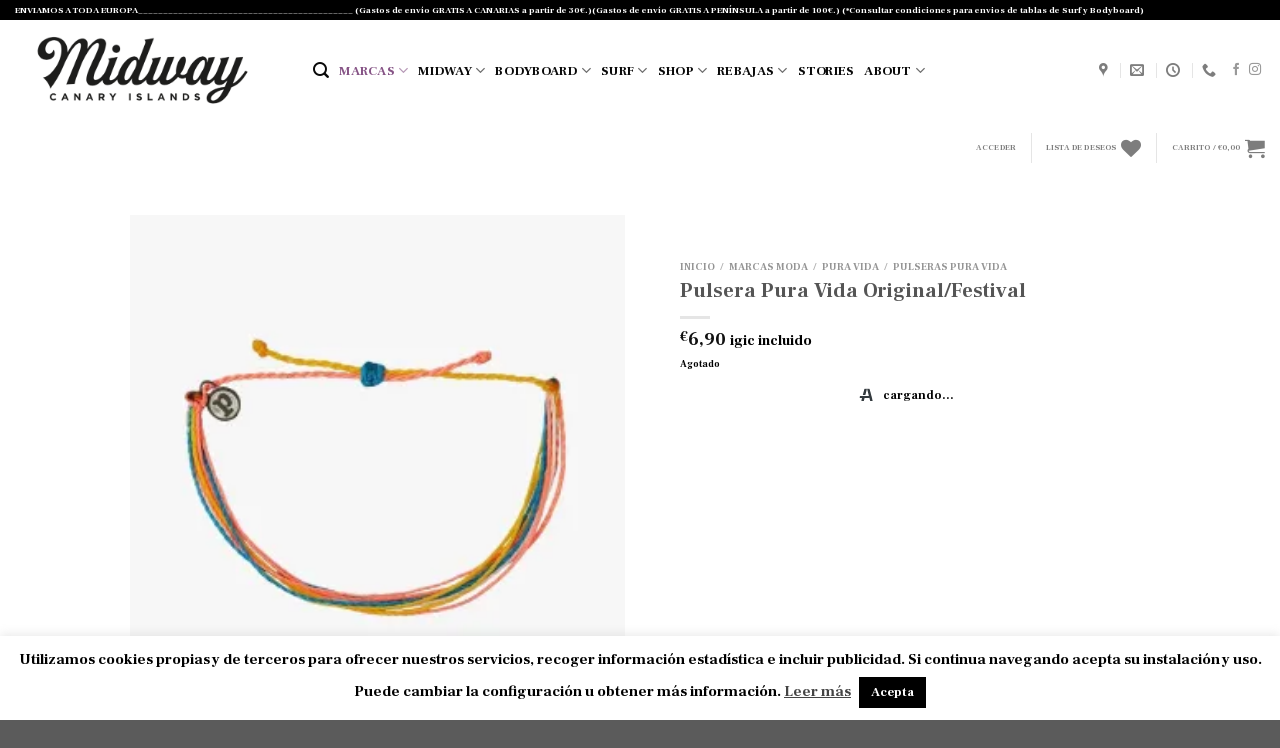

--- FILE ---
content_type: text/html; charset=UTF-8
request_url: https://www.midwaysurf.com/producto/pulsera-pura-vida-original-festival/
body_size: 54416
content:

<!DOCTYPE html>
<html lang="es" class="loading-site no-js">
<head>
	<meta charset="UTF-8" />
	<link rel="profile" href="http://gmpg.org/xfn/11" />
	<link rel="pingback" href="https://www.midwaysurf.com/xmlrpc.php" />

					<script>document.documentElement.className = document.documentElement.className + ' yes-js js_active js'</script>
				<script>(function(html){html.className = html.className.replace(/\bno-js\b/,'js')})(document.documentElement);</script>
<meta name='robots' content='index, follow, max-image-preview:large, max-snippet:-1, max-video-preview:-1' />
<script>window._wca = window._wca || [];</script>
<meta name="viewport" content="width=device-width, initial-scale=1, maximum-scale=1" />
	<!-- This site is optimized with the Yoast SEO plugin v21.8.1 - https://yoast.com/wordpress/plugins/seo/ -->
	<title>Pulsera Pura Vida Original/Festival - Midway Surf</title>
	<link rel="canonical" href="https://www.midwaysurf.com/producto/pulsera-pura-vida-original-festival/" />
	<meta property="og:locale" content="es_ES" />
	<meta property="og:type" content="article" />
	<meta property="og:title" content="Pulsera Pura Vida Original/Festival - Midway Surf" />
	<meta property="og:description" content="&#8211; 100% impermeable &#8211; Recubierto de cera &#8211; Ajustable de aproximadamente 2-5 pulgadas de diámetro" />
	<meta property="og:url" content="https://www.midwaysurf.com/producto/pulsera-pura-vida-original-festival/" />
	<meta property="og:site_name" content="Midway Surf" />
	<meta property="article:publisher" content="https://www.facebook.com/midwaytf/" />
	<meta property="article:modified_time" content="2024-08-02T14:37:53+00:00" />
	<meta property="og:image" content="https://www.midwaysurf.com/wp-content/uploads/2023/02/IMG_1481.jpeg" />
	<meta property="og:image:width" content="600" />
	<meta property="og:image:height" content="600" />
	<meta property="og:image:type" content="image/jpeg" />
	<meta name="twitter:card" content="summary_large_image" />
	<meta name="twitter:label1" content="Tiempo de lectura" />
	<meta name="twitter:data1" content="1 minuto" />
	<script type="application/ld+json" class="yoast-schema-graph">{"@context":"https://schema.org","@graph":[{"@type":"WebPage","@id":"https://www.midwaysurf.com/producto/pulsera-pura-vida-original-festival/","url":"https://www.midwaysurf.com/producto/pulsera-pura-vida-original-festival/","name":"Pulsera Pura Vida Original/Festival - Midway Surf","isPartOf":{"@id":"https://www.midwaysurf.com/#website"},"primaryImageOfPage":{"@id":"https://www.midwaysurf.com/producto/pulsera-pura-vida-original-festival/#primaryimage"},"image":{"@id":"https://www.midwaysurf.com/producto/pulsera-pura-vida-original-festival/#primaryimage"},"thumbnailUrl":"https://i0.wp.com/www.midwaysurf.com/wp-content/uploads/2023/02/IMG_1481.jpeg?fit=600%2C600&ssl=1","datePublished":"2023-02-22T17:10:54+00:00","dateModified":"2024-08-02T14:37:53+00:00","breadcrumb":{"@id":"https://www.midwaysurf.com/producto/pulsera-pura-vida-original-festival/#breadcrumb"},"inLanguage":"es","potentialAction":[{"@type":"ReadAction","target":["https://www.midwaysurf.com/producto/pulsera-pura-vida-original-festival/"]}]},{"@type":"ImageObject","inLanguage":"es","@id":"https://www.midwaysurf.com/producto/pulsera-pura-vida-original-festival/#primaryimage","url":"https://i0.wp.com/www.midwaysurf.com/wp-content/uploads/2023/02/IMG_1481.jpeg?fit=600%2C600&ssl=1","contentUrl":"https://i0.wp.com/www.midwaysurf.com/wp-content/uploads/2023/02/IMG_1481.jpeg?fit=600%2C600&ssl=1","width":600,"height":600},{"@type":"BreadcrumbList","@id":"https://www.midwaysurf.com/producto/pulsera-pura-vida-original-festival/#breadcrumb","itemListElement":[{"@type":"ListItem","position":1,"name":"Portada","item":"https://www.midwaysurf.com/"},{"@type":"ListItem","position":2,"name":"Shop","item":"https://www.midwaysurf.com/categoria-producto-shop/"},{"@type":"ListItem","position":3,"name":"Pulsera Pura Vida Original/Festival"}]},{"@type":"WebSite","@id":"https://www.midwaysurf.com/#website","url":"https://www.midwaysurf.com/","name":"www.midwaysurf.com","description":"Tu tienda online de surf y moda urbana en Canarias.","publisher":{"@id":"https://www.midwaysurf.com/#organization"},"alternateName":"Midway Surf","potentialAction":[{"@type":"SearchAction","target":{"@type":"EntryPoint","urlTemplate":"https://www.midwaysurf.com/?s={search_term_string}"},"query-input":"required name=search_term_string"}],"inLanguage":"es"},{"@type":"Organization","@id":"https://www.midwaysurf.com/#organization","name":"Midway Stuff","url":"https://www.midwaysurf.com/","logo":{"@type":"ImageObject","inLanguage":"es","@id":"https://www.midwaysurf.com/#/schema/logo/image/","url":"https://www.midwaysurf.com/wp-content/uploads/2020/04/IMG_2896-1.jpg","contentUrl":"https://www.midwaysurf.com/wp-content/uploads/2020/04/IMG_2896-1.jpg","width":1108,"height":1225,"caption":"Midway Stuff"},"image":{"@id":"https://www.midwaysurf.com/#/schema/logo/image/"},"sameAs":["https://www.facebook.com/midwaytf/","https://www.instagram.com/midwaysurfstuff/?hl=es","https://www.tiktok.com/@midwaysurfstuff"]}]}</script>
	<!-- / Yoast SEO plugin. -->


<link rel='dns-prefetch' href='//stats.wp.com' />
<link rel='dns-prefetch' href='//www.midwaysurf.com' />
<link rel='dns-prefetch' href='//capi-automation.s3.us-east-2.amazonaws.com' />
<link rel='dns-prefetch' href='//cdn.jsdelivr.net' />
<link rel='dns-prefetch' href='//i0.wp.com' />
<link rel='dns-prefetch' href='//c0.wp.com' />
<link rel='prefetch' href='https://www.midwaysurf.com/wp-content/themes/flatsome/assets/js/chunk.countup.js?ver=3.16.1' />
<link rel='prefetch' href='https://www.midwaysurf.com/wp-content/themes/flatsome/assets/js/chunk.sticky-sidebar.js?ver=3.16.1' />
<link rel='prefetch' href='https://www.midwaysurf.com/wp-content/themes/flatsome/assets/js/chunk.tooltips.js?ver=3.16.1' />
<link rel='prefetch' href='https://www.midwaysurf.com/wp-content/themes/flatsome/assets/js/chunk.vendors-popups.js?ver=3.16.1' />
<link rel='prefetch' href='https://www.midwaysurf.com/wp-content/themes/flatsome/assets/js/chunk.vendors-slider.js?ver=3.16.1' />
<link rel="alternate" type="application/rss+xml" title="Midway Surf &raquo; Feed" href="https://www.midwaysurf.com/feed/" />
<link rel="alternate" type="application/rss+xml" title="Midway Surf &raquo; Feed de los comentarios" href="https://www.midwaysurf.com/comments/feed/" />
<script type="text/javascript">
window._wpemojiSettings = {"baseUrl":"https:\/\/s.w.org\/images\/core\/emoji\/14.0.0\/72x72\/","ext":".png","svgUrl":"https:\/\/s.w.org\/images\/core\/emoji\/14.0.0\/svg\/","svgExt":".svg","source":{"concatemoji":"https:\/\/www.midwaysurf.com\/wp-includes\/js\/wp-emoji-release.min.js?ver=6.2.8"}};
/*! This file is auto-generated */
!function(e,a,t){var n,r,o,i=a.createElement("canvas"),p=i.getContext&&i.getContext("2d");function s(e,t){p.clearRect(0,0,i.width,i.height),p.fillText(e,0,0);e=i.toDataURL();return p.clearRect(0,0,i.width,i.height),p.fillText(t,0,0),e===i.toDataURL()}function c(e){var t=a.createElement("script");t.src=e,t.defer=t.type="text/javascript",a.getElementsByTagName("head")[0].appendChild(t)}for(o=Array("flag","emoji"),t.supports={everything:!0,everythingExceptFlag:!0},r=0;r<o.length;r++)t.supports[o[r]]=function(e){if(p&&p.fillText)switch(p.textBaseline="top",p.font="600 32px Arial",e){case"flag":return s("\ud83c\udff3\ufe0f\u200d\u26a7\ufe0f","\ud83c\udff3\ufe0f\u200b\u26a7\ufe0f")?!1:!s("\ud83c\uddfa\ud83c\uddf3","\ud83c\uddfa\u200b\ud83c\uddf3")&&!s("\ud83c\udff4\udb40\udc67\udb40\udc62\udb40\udc65\udb40\udc6e\udb40\udc67\udb40\udc7f","\ud83c\udff4\u200b\udb40\udc67\u200b\udb40\udc62\u200b\udb40\udc65\u200b\udb40\udc6e\u200b\udb40\udc67\u200b\udb40\udc7f");case"emoji":return!s("\ud83e\udef1\ud83c\udffb\u200d\ud83e\udef2\ud83c\udfff","\ud83e\udef1\ud83c\udffb\u200b\ud83e\udef2\ud83c\udfff")}return!1}(o[r]),t.supports.everything=t.supports.everything&&t.supports[o[r]],"flag"!==o[r]&&(t.supports.everythingExceptFlag=t.supports.everythingExceptFlag&&t.supports[o[r]]);t.supports.everythingExceptFlag=t.supports.everythingExceptFlag&&!t.supports.flag,t.DOMReady=!1,t.readyCallback=function(){t.DOMReady=!0},t.supports.everything||(n=function(){t.readyCallback()},a.addEventListener?(a.addEventListener("DOMContentLoaded",n,!1),e.addEventListener("load",n,!1)):(e.attachEvent("onload",n),a.attachEvent("onreadystatechange",function(){"complete"===a.readyState&&t.readyCallback()})),(e=t.source||{}).concatemoji?c(e.concatemoji):e.wpemoji&&e.twemoji&&(c(e.twemoji),c(e.wpemoji)))}(window,document,window._wpemojiSettings);
</script>
<style type="text/css">
img.wp-smiley,
img.emoji {
	display: inline !important;
	border: none !important;
	box-shadow: none !important;
	height: 1em !important;
	width: 1em !important;
	margin: 0 0.07em !important;
	vertical-align: -0.1em !important;
	background: none !important;
	padding: 0 !important;
}
</style>
	<link rel='stylesheet' id='font-awesome-css' href='https://www.midwaysurf.com/wp-content/plugins/woocommerce-ajax-filters/berocket/assets/css/font-awesome.min.css?ver=6.2.8' type='text/css' media='all' />
<style id='font-awesome-inline-css' type='text/css'>
[data-font="FontAwesome"]:before {font-family: 'FontAwesome' !important;content: attr(data-icon) !important;speak: none !important;font-weight: normal !important;font-variant: normal !important;text-transform: none !important;line-height: 1 !important;font-style: normal !important;-webkit-font-smoothing: antialiased !important;-moz-osx-font-smoothing: grayscale !important;}
</style>
<link rel='stylesheet' id='berocket_aapf_widget-style-css' href='https://www.midwaysurf.com/wp-content/plugins/woocommerce-ajax-filters/assets/frontend/css/fullmain.min.css?ver=1.6.9.4' type='text/css' media='all' />
<style id='wp-block-library-inline-css' type='text/css'>
:root{--wp-admin-theme-color:#007cba;--wp-admin-theme-color--rgb:0,124,186;--wp-admin-theme-color-darker-10:#006ba1;--wp-admin-theme-color-darker-10--rgb:0,107,161;--wp-admin-theme-color-darker-20:#005a87;--wp-admin-theme-color-darker-20--rgb:0,90,135;--wp-admin-border-width-focus:2px;--wp-block-synced-color:#7a00df;--wp-block-synced-color--rgb:122,0,223}@media (-webkit-min-device-pixel-ratio:2),(min-resolution:192dpi){:root{--wp-admin-border-width-focus:1.5px}}.wp-element-button{cursor:pointer}:root{--wp--preset--font-size--normal:16px;--wp--preset--font-size--huge:42px}:root .has-very-light-gray-background-color{background-color:#eee}:root .has-very-dark-gray-background-color{background-color:#313131}:root .has-very-light-gray-color{color:#eee}:root .has-very-dark-gray-color{color:#313131}:root .has-vivid-green-cyan-to-vivid-cyan-blue-gradient-background{background:linear-gradient(135deg,#00d084,#0693e3)}:root .has-purple-crush-gradient-background{background:linear-gradient(135deg,#34e2e4,#4721fb 50%,#ab1dfe)}:root .has-hazy-dawn-gradient-background{background:linear-gradient(135deg,#faaca8,#dad0ec)}:root .has-subdued-olive-gradient-background{background:linear-gradient(135deg,#fafae1,#67a671)}:root .has-atomic-cream-gradient-background{background:linear-gradient(135deg,#fdd79a,#004a59)}:root .has-nightshade-gradient-background{background:linear-gradient(135deg,#330968,#31cdcf)}:root .has-midnight-gradient-background{background:linear-gradient(135deg,#020381,#2874fc)}.has-regular-font-size{font-size:1em}.has-larger-font-size{font-size:2.625em}.has-normal-font-size{font-size:var(--wp--preset--font-size--normal)}.has-huge-font-size{font-size:var(--wp--preset--font-size--huge)}.has-text-align-center{text-align:center}.has-text-align-left{text-align:left}.has-text-align-right{text-align:right}#end-resizable-editor-section{display:none}.aligncenter{clear:both}.items-justified-left{justify-content:flex-start}.items-justified-center{justify-content:center}.items-justified-right{justify-content:flex-end}.items-justified-space-between{justify-content:space-between}.screen-reader-text{clip:rect(1px,1px,1px,1px);word-wrap:normal!important;border:0;-webkit-clip-path:inset(50%);clip-path:inset(50%);height:1px;margin:-1px;overflow:hidden;padding:0;position:absolute;width:1px}.screen-reader-text:focus{clip:auto!important;background-color:#ddd;-webkit-clip-path:none;clip-path:none;color:#444;display:block;font-size:1em;height:auto;left:5px;line-height:normal;padding:15px 23px 14px;text-decoration:none;top:5px;width:auto;z-index:100000}html :where(.has-border-color){border-style:solid}html :where([style*=border-top-color]){border-top-style:solid}html :where([style*=border-right-color]){border-right-style:solid}html :where([style*=border-bottom-color]){border-bottom-style:solid}html :where([style*=border-left-color]){border-left-style:solid}html :where([style*=border-width]){border-style:solid}html :where([style*=border-top-width]){border-top-style:solid}html :where([style*=border-right-width]){border-right-style:solid}html :where([style*=border-bottom-width]){border-bottom-style:solid}html :where([style*=border-left-width]){border-left-style:solid}html :where(img[class*=wp-image-]){height:auto;max-width:100%}figure{margin:0 0 1em}html :where(.is-position-sticky){--wp-admin--admin-bar--position-offset:var(--wp-admin--admin-bar--height,0px)}@media screen and (max-width:600px){html :where(.is-position-sticky){--wp-admin--admin-bar--position-offset:0px}}
.has-text-align-justify{text-align:justify;}
</style>
<link rel='stylesheet' id='classic-theme-styles-css' href='https://c0.wp.com/c/6.2.8/wp-includes/css/classic-themes.min.css' type='text/css' media='all' />
<link rel='stylesheet' id='contact-form-7-css' href='https://www.midwaysurf.com/wp-content/plugins/contact-form-7/includes/css/styles.css?ver=5.7.7' type='text/css' media='all' />
<link rel='stylesheet' id='cookie-law-info-css' href='https://www.midwaysurf.com/wp-content/plugins/cookie-law-info/legacy/public/css/cookie-law-info-public.css?ver=3.4.0' type='text/css' media='all' />
<link rel='stylesheet' id='cookie-law-info-gdpr-css' href='https://www.midwaysurf.com/wp-content/plugins/cookie-law-info/legacy/public/css/cookie-law-info-gdpr.css?ver=3.4.0' type='text/css' media='all' />
<link rel='stylesheet' id='email-subscribers-css' href='https://www.midwaysurf.com/wp-content/plugins/email-subscribers/lite/public/css/email-subscribers-public.css?ver=5.6.24' type='text/css' media='all' />
<link rel='stylesheet' id='photoswipe-css' href='https://c0.wp.com/p/woocommerce/7.8.1/assets/css/photoswipe/photoswipe.min.css' type='text/css' media='all' />
<link rel='stylesheet' id='photoswipe-default-skin-css' href='https://c0.wp.com/p/woocommerce/7.8.1/assets/css/photoswipe/default-skin/default-skin.min.css' type='text/css' media='all' />
<style id='woocommerce-inline-inline-css' type='text/css'>
.woocommerce form .form-row .required { visibility: visible; }
</style>
<link rel='stylesheet' id='flatsome-woocommerce-wishlist-css' href='https://www.midwaysurf.com/wp-content/themes/flatsome/inc/integrations/wc-yith-wishlist/wishlist.css?ver=3.10.2' type='text/css' media='all' />
<link rel='stylesheet' id='stripe_styles-css' href='https://www.midwaysurf.com/wp-content/plugins/woocommerce-gateway-stripe/assets/css/stripe-styles.css?ver=7.4.3' type='text/css' media='all' />
<link rel='stylesheet' id='flatsome-main-css' href='https://www.midwaysurf.com/wp-content/themes/flatsome/assets/css/flatsome.css?ver=3.16.1' type='text/css' media='all' />
<style id='flatsome-main-inline-css' type='text/css'>
@font-face {
				font-family: "fl-icons";
				font-display: block;
				src: url(https://www.midwaysurf.com/wp-content/themes/flatsome/assets/css/icons/fl-icons.eot?v=3.16.1);
				src:
					url(https://www.midwaysurf.com/wp-content/themes/flatsome/assets/css/icons/fl-icons.eot#iefix?v=3.16.1) format("embedded-opentype"),
					url(https://www.midwaysurf.com/wp-content/themes/flatsome/assets/css/icons/fl-icons.woff2?v=3.16.1) format("woff2"),
					url(https://www.midwaysurf.com/wp-content/themes/flatsome/assets/css/icons/fl-icons.ttf?v=3.16.1) format("truetype"),
					url(https://www.midwaysurf.com/wp-content/themes/flatsome/assets/css/icons/fl-icons.woff?v=3.16.1) format("woff"),
					url(https://www.midwaysurf.com/wp-content/themes/flatsome/assets/css/icons/fl-icons.svg?v=3.16.1#fl-icons) format("svg");
			}
</style>
<link rel='stylesheet' id='flatsome-shop-css' href='https://www.midwaysurf.com/wp-content/themes/flatsome/assets/css/flatsome-shop.css?ver=3.16.1' type='text/css' media='all' />
<link rel='stylesheet' id='flatsome-style-css' href='https://www.midwaysurf.com/wp-content/themes/flatsome-child/style.css?ver=3.0' type='text/css' media='all' />
<link rel='stylesheet' id='jetpack_css-css' href='https://c0.wp.com/p/jetpack/12.8.2/css/jetpack.css' type='text/css' media='all' />
<script type='text/javascript' src='https://c0.wp.com/c/6.2.8/wp-includes/js/jquery/jquery.min.js' id='jquery-core-js'></script>
<script type='text/javascript' src='https://c0.wp.com/c/6.2.8/wp-includes/js/jquery/jquery-migrate.min.js' id='jquery-migrate-js'></script>
<script type='text/javascript' src='https://c0.wp.com/c/6.2.8/wp-includes/js/dist/vendor/wp-polyfill-inert.min.js' id='wp-polyfill-inert-js'></script>
<script type='text/javascript' src='https://c0.wp.com/c/6.2.8/wp-includes/js/dist/vendor/regenerator-runtime.min.js' id='regenerator-runtime-js'></script>
<script type='text/javascript' src='https://c0.wp.com/c/6.2.8/wp-includes/js/dist/vendor/wp-polyfill.min.js' id='wp-polyfill-js'></script>
<script type='text/javascript' src='https://c0.wp.com/c/6.2.8/wp-includes/js/dist/hooks.min.js' id='wp-hooks-js'></script>
<script type='text/javascript' src='https://stats.wp.com/w.js?ver=202605' id='woo-tracks-js'></script>
<script type='text/javascript' id='cookie-law-info-js-extra'>
/* <![CDATA[ */
var Cli_Data = {"nn_cookie_ids":[],"cookielist":[],"non_necessary_cookies":[],"ccpaEnabled":"","ccpaRegionBased":"","ccpaBarEnabled":"","strictlyEnabled":["necessary","obligatoire"],"ccpaType":"gdpr","js_blocking":"","custom_integration":"","triggerDomRefresh":"","secure_cookies":""};
var cli_cookiebar_settings = {"animate_speed_hide":"500","animate_speed_show":"500","background":"#FFF","border":"#b1a6a6c2","border_on":"","button_1_button_colour":"#000","button_1_button_hover":"#000000","button_1_link_colour":"#fff","button_1_as_button":"1","button_1_new_win":"","button_2_button_colour":"#333","button_2_button_hover":"#292929","button_2_link_colour":"#444","button_2_as_button":"","button_2_hidebar":"","button_3_button_colour":"#000","button_3_button_hover":"#000000","button_3_link_colour":"#fff","button_3_as_button":"1","button_3_new_win":"","button_4_button_colour":"#000","button_4_button_hover":"#000000","button_4_link_colour":"#fff","button_4_as_button":"1","button_7_button_colour":"#61a229","button_7_button_hover":"#4e8221","button_7_link_colour":"#fff","button_7_as_button":"1","button_7_new_win":"","font_family":"inherit","header_fix":"","notify_animate_hide":"1","notify_animate_show":"","notify_div_id":"#cookie-law-info-bar","notify_position_horizontal":"right","notify_position_vertical":"bottom","scroll_close":"","scroll_close_reload":"","accept_close_reload":"","reject_close_reload":"","showagain_tab":"","showagain_background":"#fff","showagain_border":"#000","showagain_div_id":"#cookie-law-info-again","showagain_x_position":"100px","text":"#000","show_once_yn":"","show_once":"10000","logging_on":"","as_popup":"","popup_overlay":"1","bar_heading_text":"","cookie_bar_as":"banner","popup_showagain_position":"bottom-right","widget_position":"left"};
var log_object = {"ajax_url":"https:\/\/www.midwaysurf.com\/wp-admin\/admin-ajax.php"};
/* ]]> */
</script>
<script type='text/javascript' src='https://www.midwaysurf.com/wp-content/plugins/cookie-law-info/legacy/public/js/cookie-law-info-public.js?ver=3.4.0' id='cookie-law-info-js'></script>
<script defer type='text/javascript' src='https://stats.wp.com/s-202605.js' id='woocommerce-analytics-js'></script>
<script type='text/javascript' id='woocommerce-tokenization-form-js-extra'>
/* <![CDATA[ */
var wc_tokenization_form_params = {"is_registration_required":"1","is_logged_in":""};
/* ]]> */
</script>
<script type='text/javascript' src='https://c0.wp.com/p/woocommerce/7.8.1/assets/js/frontend/tokenization-form.min.js' id='woocommerce-tokenization-form-js'></script>
<link rel="https://api.w.org/" href="https://www.midwaysurf.com/wp-json/" /><link rel="alternate" type="application/json" href="https://www.midwaysurf.com/wp-json/wp/v2/product/53837" /><link rel="EditURI" type="application/rsd+xml" title="RSD" href="https://www.midwaysurf.com/xmlrpc.php?rsd" />
<link rel="wlwmanifest" type="application/wlwmanifest+xml" href="https://www.midwaysurf.com/wp-includes/wlwmanifest.xml" />
<meta name="generator" content="WordPress 6.2.8" />
<meta name="generator" content="WooCommerce 7.8.1" />
<link rel='shortlink' href='https://www.midwaysurf.com/?p=53837' />
<link rel="alternate" type="application/json+oembed" href="https://www.midwaysurf.com/wp-json/oembed/1.0/embed?url=https%3A%2F%2Fwww.midwaysurf.com%2Fproducto%2Fpulsera-pura-vida-original-festival%2F" />
<link rel="alternate" type="text/xml+oembed" href="https://www.midwaysurf.com/wp-json/oembed/1.0/embed?url=https%3A%2F%2Fwww.midwaysurf.com%2Fproducto%2Fpulsera-pura-vida-original-festival%2F&#038;format=xml" />
<style></style>	<style>img#wpstats{display:none}</style>
				<script>
			document.documentElement.className = document.documentElement.className.replace('no-js', 'js');
		</script>
				<style>
			.no-js img.lazyload {
				display: none;
			}

			figure.wp-block-image img.lazyloading {
				min-width: 150px;
			}

						.lazyload, .lazyloading {
				opacity: 0;
			}

			.lazyloaded {
				opacity: 1;
				transition: opacity 400ms;
				transition-delay: 0ms;
			}

					</style>
		<style>.bg{opacity: 0; transition: opacity 1s; -webkit-transition: opacity 1s;} .bg-loaded{opacity: 1;}</style>	<noscript><style>.woocommerce-product-gallery{ opacity: 1 !important; }</style></noscript>
				<script  type="text/javascript">
				!function(f,b,e,v,n,t,s){if(f.fbq)return;n=f.fbq=function(){n.callMethod?
					n.callMethod.apply(n,arguments):n.queue.push(arguments)};if(!f._fbq)f._fbq=n;
					n.push=n;n.loaded=!0;n.version='2.0';n.queue=[];t=b.createElement(e);t.async=!0;
					t.src=v;s=b.getElementsByTagName(e)[0];s.parentNode.insertBefore(t,s)}(window,
					document,'script','https://connect.facebook.net/en_US/fbevents.js');
			</script>
			<!-- WooCommerce Facebook Integration Begin -->
			<script  type="text/javascript">

				fbq('init', '2614829772132710', {}, {
    "agent": "woocommerce_0-7.8.1-3.5.15"
});

				document.addEventListener( 'DOMContentLoaded', function() {
					// Insert placeholder for events injected when a product is added to the cart through AJAX.
					document.body.insertAdjacentHTML( 'beforeend', '<div class=\"wc-facebook-pixel-event-placeholder\"></div>' );
				}, false );

			</script>
			<!-- WooCommerce Facebook Integration End -->
			<link rel="icon" href="https://i0.wp.com/www.midwaysurf.com/wp-content/uploads/2024/06/cropped-Captura-de-pantalla-2024-06-15-a-las-12.06.25.png?fit=32%2C32&#038;ssl=1" sizes="32x32" />
<link rel="icon" href="https://i0.wp.com/www.midwaysurf.com/wp-content/uploads/2024/06/cropped-Captura-de-pantalla-2024-06-15-a-las-12.06.25.png?fit=192%2C192&#038;ssl=1" sizes="192x192" />
<link rel="apple-touch-icon" href="https://i0.wp.com/www.midwaysurf.com/wp-content/uploads/2024/06/cropped-Captura-de-pantalla-2024-06-15-a-las-12.06.25.png?fit=180%2C180&#038;ssl=1" />
<meta name="msapplication-TileImage" content="https://i0.wp.com/www.midwaysurf.com/wp-content/uploads/2024/06/cropped-Captura-de-pantalla-2024-06-15-a-las-12.06.25.png?fit=270%2C270&#038;ssl=1" />
<style id="custom-css" type="text/css">:root {--primary-color: #000000;}html{background-image: url('https://www.midwaysurf.com/wp-content/uploads/2023/07/Captura-de-pantalla-2023-07-21-a-las-15.38.08.png');}.container-width, .full-width .ubermenu-nav, .container, .row{max-width: 1050px}.row.row-collapse{max-width: 1020px}.row.row-small{max-width: 1042.5px}.row.row-large{max-width: 1080px}.header-main{height: 100px}#logo img{max-height: 100px}#logo{width:268px;}.header-bottom{min-height: 55px}.header-top{min-height: 20px}.transparent .header-main{height: 30px}.transparent #logo img{max-height: 30px}.has-transparent + .page-title:first-of-type,.has-transparent + #main > .page-title,.has-transparent + #main > div > .page-title,.has-transparent + #main .page-header-wrapper:first-of-type .page-title{padding-top: 110px;}.header.show-on-scroll,.stuck .header-main{height:70px!important}.stuck #logo img{max-height: 70px!important}.header-bg-color {background-color: rgba(255,255,255,0.9)}.header-bottom {background-color: #ffffff}.top-bar-nav > li > a{line-height: 16px }.stuck .header-main .nav > li > a{line-height: 15px }@media (max-width: 549px) {.header-main{height: 70px}#logo img{max-height: 70px}}.nav-dropdown{border-radius:3px}.nav-dropdown{font-size:124%}.nav-dropdown-has-arrow li.has-dropdown:after{border-bottom-color: #f9f9f9;}.nav .nav-dropdown{background-color: #f9f9f9}/* Color */.accordion-title.active, .has-icon-bg .icon .icon-inner,.logo a, .primary.is-underline, .primary.is-link, .badge-outline .badge-inner, .nav-outline > li.active> a,.nav-outline >li.active > a, .cart-icon strong,[data-color='primary'], .is-outline.primary{color: #000000;}/* Color !important */[data-text-color="primary"]{color: #000000!important;}/* Background Color */[data-text-bg="primary"]{background-color: #000000;}/* Background */.scroll-to-bullets a,.featured-title, .label-new.menu-item > a:after, .nav-pagination > li > .current,.nav-pagination > li > span:hover,.nav-pagination > li > a:hover,.has-hover:hover .badge-outline .badge-inner,button[type="submit"], .button.wc-forward:not(.checkout):not(.checkout-button), .button.submit-button, .button.primary:not(.is-outline),.featured-table .title,.is-outline:hover, .has-icon:hover .icon-label,.nav-dropdown-bold .nav-column li > a:hover, .nav-dropdown.nav-dropdown-bold > li > a:hover, .nav-dropdown-bold.dark .nav-column li > a:hover, .nav-dropdown.nav-dropdown-bold.dark > li > a:hover, .header-vertical-menu__opener ,.is-outline:hover, .tagcloud a:hover,.grid-tools a, input[type='submit']:not(.is-form), .box-badge:hover .box-text, input.button.alt,.nav-box > li > a:hover,.nav-box > li.active > a,.nav-pills > li.active > a ,.current-dropdown .cart-icon strong, .cart-icon:hover strong, .nav-line-bottom > li > a:before, .nav-line-grow > li > a:before, .nav-line > li > a:before,.banner, .header-top, .slider-nav-circle .flickity-prev-next-button:hover svg, .slider-nav-circle .flickity-prev-next-button:hover .arrow, .primary.is-outline:hover, .button.primary:not(.is-outline), input[type='submit'].primary, input[type='submit'].primary, input[type='reset'].button, input[type='button'].primary, .badge-inner{background-color: #000000;}/* Border */.nav-vertical.nav-tabs > li.active > a,.scroll-to-bullets a.active,.nav-pagination > li > .current,.nav-pagination > li > span:hover,.nav-pagination > li > a:hover,.has-hover:hover .badge-outline .badge-inner,.accordion-title.active,.featured-table,.is-outline:hover, .tagcloud a:hover,blockquote, .has-border, .cart-icon strong:after,.cart-icon strong,.blockUI:before, .processing:before,.loading-spin, .slider-nav-circle .flickity-prev-next-button:hover svg, .slider-nav-circle .flickity-prev-next-button:hover .arrow, .primary.is-outline:hover{border-color: #000000}.nav-tabs > li.active > a{border-top-color: #000000}.widget_shopping_cart_content .blockUI.blockOverlay:before { border-left-color: #000000 }.woocommerce-checkout-review-order .blockUI.blockOverlay:before { border-left-color: #000000 }/* Fill */.slider .flickity-prev-next-button:hover svg,.slider .flickity-prev-next-button:hover .arrow{fill: #000000;}/* Focus */.primary:focus-visible, .submit-button:focus-visible, button[type="submit"]:focus-visible { outline-color: #000000!important; }/* Background Color */[data-icon-label]:after, .secondary.is-underline:hover,.secondary.is-outline:hover,.icon-label,.button.secondary:not(.is-outline),.button.alt:not(.is-outline), .badge-inner.on-sale, .button.checkout, .single_add_to_cart_button, .current .breadcrumb-step{ background-color:#865486; }[data-text-bg="secondary"]{background-color: #865486;}/* Color */.secondary.is-underline,.secondary.is-link, .secondary.is-outline,.stars a.active, .star-rating:before, .woocommerce-page .star-rating:before,.star-rating span:before, .color-secondary{color: #865486}/* Color !important */[data-text-color="secondary"]{color: #865486!important;}/* Border */.secondary.is-outline:hover{border-color:#865486}/* Focus */.secondary:focus-visible, .alt:focus-visible { outline-color: #865486!important; }.success.is-underline:hover,.success.is-outline:hover,.success{background-color: #111013}.success-color, .success.is-link, .success.is-outline{color: #111013;}.success-border{border-color: #111013!important;}/* Color !important */[data-text-color="success"]{color: #111013!important;}/* Background Color */[data-text-bg="success"]{background-color: #111013;}.alert.is-underline:hover,.alert.is-outline:hover,.alert{background-color: #dd3333}.alert.is-link, .alert.is-outline, .color-alert{color: #dd3333;}/* Color !important */[data-text-color="alert"]{color: #dd3333!important;}/* Background Color */[data-text-bg="alert"]{background-color: #dd3333;}body{color: #000000}body{font-size: 75%;}@media screen and (max-width: 549px){body{font-size: 80%;}}body{font-family: "Frank Ruhl Libre", sans-serif;}body {font-weight: 400;font-style: normal;}.nav > li > a {font-family: "Frank Ruhl Libre", sans-serif;}.mobile-sidebar-levels-2 .nav > li > ul > li > a {font-family: "Frank Ruhl Libre", sans-serif;}.nav > li > a,.mobile-sidebar-levels-2 .nav > li > ul > li > a {font-weight: 700;font-style: normal;}h1,h2,h3,h4,h5,h6,.heading-font, .off-canvas-center .nav-sidebar.nav-vertical > li > a{font-family: "Frank Ruhl Libre", sans-serif;}h1,h2,h3,h4,h5,h6,.heading-font,.banner h1,.banner h2 {font-weight: 400;font-style: normal;}.alt-font{font-family: "Frank Ruhl Libre", sans-serif;}.alt-font {font-weight: 400!important;font-style: normal!important;}.header:not(.transparent) .header-nav-main.nav > li > a {color: #0a0a0a;}.header:not(.transparent) .header-nav-main.nav > li > a:hover,.header:not(.transparent) .header-nav-main.nav > li.active > a,.header:not(.transparent) .header-nav-main.nav > li.current > a,.header:not(.transparent) .header-nav-main.nav > li > a.active,.header:not(.transparent) .header-nav-main.nav > li > a.current{color: #865486;}.header-nav-main.nav-line-bottom > li > a:before,.header-nav-main.nav-line-grow > li > a:before,.header-nav-main.nav-line > li > a:before,.header-nav-main.nav-box > li > a:hover,.header-nav-main.nav-box > li.active > a,.header-nav-main.nav-pills > li > a:hover,.header-nav-main.nav-pills > li.active > a{color:#FFF!important;background-color: #865486;}.header:not(.transparent) .header-bottom-nav.nav > li > a:hover,.header:not(.transparent) .header-bottom-nav.nav > li.active > a,.header:not(.transparent) .header-bottom-nav.nav > li.current > a,.header:not(.transparent) .header-bottom-nav.nav > li > a.active,.header:not(.transparent) .header-bottom-nav.nav > li > a.current{color: #865486;}.header-bottom-nav.nav-line-bottom > li > a:before,.header-bottom-nav.nav-line-grow > li > a:before,.header-bottom-nav.nav-line > li > a:before,.header-bottom-nav.nav-box > li > a:hover,.header-bottom-nav.nav-box > li.active > a,.header-bottom-nav.nav-pills > li > a:hover,.header-bottom-nav.nav-pills > li.active > a{color:#FFF!important;background-color: #865486;}a{color: #77817f;}a:hover{color: #865486;}.tagcloud a:hover{border-color: #865486;background-color: #865486;}.widget a{color: #77817f;}.widget a:hover{color: #865486;}.widget .tagcloud a:hover{border-color: #865486; background-color: #865486;}.shop-page-title.featured-title .title-overlay{background-color: #865486;}.has-equal-box-heights .box-image {padding-top: 118%;}.badge-inner.on-sale{background-color: #e74a4a}.badge-inner.new-bubble-auto{background-color: #1dbda5}.badge-inner.new-bubble{background-color: #1dbda5}.price del, .product_list_widget del, del .woocommerce-Price-amount { color: #1e73be; }ins .woocommerce-Price-amount { color: #dd3333; }@media screen and (min-width: 550px){.products .box-vertical .box-image{min-width: 317px!important;width: 317px!important;}}.footer-2{background-color: #111111}.nav-vertical-fly-out > li + li {border-top-width: 1px; border-top-style: solid;}.label-new.menu-item > a:after{content:"Nuevo";}.label-hot.menu-item > a:after{content:"Caliente";}.label-sale.menu-item > a:after{content:"Oferta";}.label-popular.menu-item > a:after{content:"Popular";}</style><style id="kirki-inline-styles">/* hebrew */
@font-face {
  font-family: 'Frank Ruhl Libre';
  font-style: normal;
  font-weight: 400;
  font-display: swap;
  src: url(https://www.midwaysurf.com/wp-content/fonts/frank-ruhl-libre/font) format('woff');
  unicode-range: U+0307-0308, U+0590-05FF, U+200C-2010, U+20AA, U+25CC, U+FB1D-FB4F;
}
/* latin-ext */
@font-face {
  font-family: 'Frank Ruhl Libre';
  font-style: normal;
  font-weight: 400;
  font-display: swap;
  src: url(https://www.midwaysurf.com/wp-content/fonts/frank-ruhl-libre/font) format('woff');
  unicode-range: U+0100-02BA, U+02BD-02C5, U+02C7-02CC, U+02CE-02D7, U+02DD-02FF, U+0304, U+0308, U+0329, U+1D00-1DBF, U+1E00-1E9F, U+1EF2-1EFF, U+2020, U+20A0-20AB, U+20AD-20C0, U+2113, U+2C60-2C7F, U+A720-A7FF;
}
/* latin */
@font-face {
  font-family: 'Frank Ruhl Libre';
  font-style: normal;
  font-weight: 400;
  font-display: swap;
  src: url(https://www.midwaysurf.com/wp-content/fonts/frank-ruhl-libre/font) format('woff');
  unicode-range: U+0000-00FF, U+0131, U+0152-0153, U+02BB-02BC, U+02C6, U+02DA, U+02DC, U+0304, U+0308, U+0329, U+2000-206F, U+20AC, U+2122, U+2191, U+2193, U+2212, U+2215, U+FEFF, U+FFFD;
}
/* hebrew */
@font-face {
  font-family: 'Frank Ruhl Libre';
  font-style: normal;
  font-weight: 700;
  font-display: swap;
  src: url(https://www.midwaysurf.com/wp-content/fonts/frank-ruhl-libre/font) format('woff');
  unicode-range: U+0307-0308, U+0590-05FF, U+200C-2010, U+20AA, U+25CC, U+FB1D-FB4F;
}
/* latin-ext */
@font-face {
  font-family: 'Frank Ruhl Libre';
  font-style: normal;
  font-weight: 700;
  font-display: swap;
  src: url(https://www.midwaysurf.com/wp-content/fonts/frank-ruhl-libre/font) format('woff');
  unicode-range: U+0100-02BA, U+02BD-02C5, U+02C7-02CC, U+02CE-02D7, U+02DD-02FF, U+0304, U+0308, U+0329, U+1D00-1DBF, U+1E00-1E9F, U+1EF2-1EFF, U+2020, U+20A0-20AB, U+20AD-20C0, U+2113, U+2C60-2C7F, U+A720-A7FF;
}
/* latin */
@font-face {
  font-family: 'Frank Ruhl Libre';
  font-style: normal;
  font-weight: 700;
  font-display: swap;
  src: url(https://www.midwaysurf.com/wp-content/fonts/frank-ruhl-libre/font) format('woff');
  unicode-range: U+0000-00FF, U+0131, U+0152-0153, U+02BB-02BC, U+02C6, U+02DA, U+02DC, U+0304, U+0308, U+0329, U+2000-206F, U+20AC, U+2122, U+2191, U+2193, U+2212, U+2215, U+FEFF, U+FFFD;
}</style>
<script
	type="text/javascript"
	src="https://cdn.aplazame.com/aplazame.js?public_key=18bf23d5c37afe27d21fb142bbd26171f55b0cfc&amp;sandbox=false"
	async defer
></script>
<style id="wpforms-css-vars-root">
				:root {
					--wpforms-field-border-radius: 3px;
--wpforms-field-background-color: #ffffff;
--wpforms-field-border-color: rgba( 0, 0, 0, 0.25 );
--wpforms-field-text-color: rgba( 0, 0, 0, 0.7 );
--wpforms-label-color: rgba( 0, 0, 0, 0.85 );
--wpforms-label-sublabel-color: rgba( 0, 0, 0, 0.55 );
--wpforms-label-error-color: #d63637;
--wpforms-button-border-radius: 3px;
--wpforms-button-background-color: #066aab;
--wpforms-button-text-color: #ffffff;
--wpforms-field-size-input-height: 43px;
--wpforms-field-size-input-spacing: 15px;
--wpforms-field-size-font-size: 16px;
--wpforms-field-size-line-height: 19px;
--wpforms-field-size-padding-h: 14px;
--wpforms-field-size-checkbox-size: 16px;
--wpforms-field-size-sublabel-spacing: 5px;
--wpforms-field-size-icon-size: 1;
--wpforms-label-size-font-size: 16px;
--wpforms-label-size-line-height: 19px;
--wpforms-label-size-sublabel-font-size: 14px;
--wpforms-label-size-sublabel-line-height: 17px;
--wpforms-button-size-font-size: 17px;
--wpforms-button-size-height: 41px;
--wpforms-button-size-padding-h: 15px;
--wpforms-button-size-margin-top: 10px;

				}
			</style></head>

<body class="product-template-default single single-product postid-53837 theme-flatsome woocommerce woocommerce-page woocommerce-no-js full-width box-shadow lightbox nav-dropdown-has-arrow nav-dropdown-has-shadow nav-dropdown-has-border parallax-mobile mobile-submenu-toggle">

<svg xmlns="http://www.w3.org/2000/svg" viewBox="0 0 0 0" width="0" height="0" focusable="false" role="none" style="visibility: hidden; position: absolute; left: -9999px; overflow: hidden;" ><defs><filter id="wp-duotone-dark-grayscale"><feColorMatrix color-interpolation-filters="sRGB" type="matrix" values=" .299 .587 .114 0 0 .299 .587 .114 0 0 .299 .587 .114 0 0 .299 .587 .114 0 0 " /><feComponentTransfer color-interpolation-filters="sRGB" ><feFuncR type="table" tableValues="0 0.49803921568627" /><feFuncG type="table" tableValues="0 0.49803921568627" /><feFuncB type="table" tableValues="0 0.49803921568627" /><feFuncA type="table" tableValues="1 1" /></feComponentTransfer><feComposite in2="SourceGraphic" operator="in" /></filter></defs></svg><svg xmlns="http://www.w3.org/2000/svg" viewBox="0 0 0 0" width="0" height="0" focusable="false" role="none" style="visibility: hidden; position: absolute; left: -9999px; overflow: hidden;" ><defs><filter id="wp-duotone-grayscale"><feColorMatrix color-interpolation-filters="sRGB" type="matrix" values=" .299 .587 .114 0 0 .299 .587 .114 0 0 .299 .587 .114 0 0 .299 .587 .114 0 0 " /><feComponentTransfer color-interpolation-filters="sRGB" ><feFuncR type="table" tableValues="0 1" /><feFuncG type="table" tableValues="0 1" /><feFuncB type="table" tableValues="0 1" /><feFuncA type="table" tableValues="1 1" /></feComponentTransfer><feComposite in2="SourceGraphic" operator="in" /></filter></defs></svg><svg xmlns="http://www.w3.org/2000/svg" viewBox="0 0 0 0" width="0" height="0" focusable="false" role="none" style="visibility: hidden; position: absolute; left: -9999px; overflow: hidden;" ><defs><filter id="wp-duotone-purple-yellow"><feColorMatrix color-interpolation-filters="sRGB" type="matrix" values=" .299 .587 .114 0 0 .299 .587 .114 0 0 .299 .587 .114 0 0 .299 .587 .114 0 0 " /><feComponentTransfer color-interpolation-filters="sRGB" ><feFuncR type="table" tableValues="0.54901960784314 0.98823529411765" /><feFuncG type="table" tableValues="0 1" /><feFuncB type="table" tableValues="0.71764705882353 0.25490196078431" /><feFuncA type="table" tableValues="1 1" /></feComponentTransfer><feComposite in2="SourceGraphic" operator="in" /></filter></defs></svg><svg xmlns="http://www.w3.org/2000/svg" viewBox="0 0 0 0" width="0" height="0" focusable="false" role="none" style="visibility: hidden; position: absolute; left: -9999px; overflow: hidden;" ><defs><filter id="wp-duotone-blue-red"><feColorMatrix color-interpolation-filters="sRGB" type="matrix" values=" .299 .587 .114 0 0 .299 .587 .114 0 0 .299 .587 .114 0 0 .299 .587 .114 0 0 " /><feComponentTransfer color-interpolation-filters="sRGB" ><feFuncR type="table" tableValues="0 1" /><feFuncG type="table" tableValues="0 0.27843137254902" /><feFuncB type="table" tableValues="0.5921568627451 0.27843137254902" /><feFuncA type="table" tableValues="1 1" /></feComponentTransfer><feComposite in2="SourceGraphic" operator="in" /></filter></defs></svg><svg xmlns="http://www.w3.org/2000/svg" viewBox="0 0 0 0" width="0" height="0" focusable="false" role="none" style="visibility: hidden; position: absolute; left: -9999px; overflow: hidden;" ><defs><filter id="wp-duotone-midnight"><feColorMatrix color-interpolation-filters="sRGB" type="matrix" values=" .299 .587 .114 0 0 .299 .587 .114 0 0 .299 .587 .114 0 0 .299 .587 .114 0 0 " /><feComponentTransfer color-interpolation-filters="sRGB" ><feFuncR type="table" tableValues="0 0" /><feFuncG type="table" tableValues="0 0.64705882352941" /><feFuncB type="table" tableValues="0 1" /><feFuncA type="table" tableValues="1 1" /></feComponentTransfer><feComposite in2="SourceGraphic" operator="in" /></filter></defs></svg><svg xmlns="http://www.w3.org/2000/svg" viewBox="0 0 0 0" width="0" height="0" focusable="false" role="none" style="visibility: hidden; position: absolute; left: -9999px; overflow: hidden;" ><defs><filter id="wp-duotone-magenta-yellow"><feColorMatrix color-interpolation-filters="sRGB" type="matrix" values=" .299 .587 .114 0 0 .299 .587 .114 0 0 .299 .587 .114 0 0 .299 .587 .114 0 0 " /><feComponentTransfer color-interpolation-filters="sRGB" ><feFuncR type="table" tableValues="0.78039215686275 1" /><feFuncG type="table" tableValues="0 0.94901960784314" /><feFuncB type="table" tableValues="0.35294117647059 0.47058823529412" /><feFuncA type="table" tableValues="1 1" /></feComponentTransfer><feComposite in2="SourceGraphic" operator="in" /></filter></defs></svg><svg xmlns="http://www.w3.org/2000/svg" viewBox="0 0 0 0" width="0" height="0" focusable="false" role="none" style="visibility: hidden; position: absolute; left: -9999px; overflow: hidden;" ><defs><filter id="wp-duotone-purple-green"><feColorMatrix color-interpolation-filters="sRGB" type="matrix" values=" .299 .587 .114 0 0 .299 .587 .114 0 0 .299 .587 .114 0 0 .299 .587 .114 0 0 " /><feComponentTransfer color-interpolation-filters="sRGB" ><feFuncR type="table" tableValues="0.65098039215686 0.40392156862745" /><feFuncG type="table" tableValues="0 1" /><feFuncB type="table" tableValues="0.44705882352941 0.4" /><feFuncA type="table" tableValues="1 1" /></feComponentTransfer><feComposite in2="SourceGraphic" operator="in" /></filter></defs></svg><svg xmlns="http://www.w3.org/2000/svg" viewBox="0 0 0 0" width="0" height="0" focusable="false" role="none" style="visibility: hidden; position: absolute; left: -9999px; overflow: hidden;" ><defs><filter id="wp-duotone-blue-orange"><feColorMatrix color-interpolation-filters="sRGB" type="matrix" values=" .299 .587 .114 0 0 .299 .587 .114 0 0 .299 .587 .114 0 0 .299 .587 .114 0 0 " /><feComponentTransfer color-interpolation-filters="sRGB" ><feFuncR type="table" tableValues="0.098039215686275 1" /><feFuncG type="table" tableValues="0 0.66274509803922" /><feFuncB type="table" tableValues="0.84705882352941 0.41960784313725" /><feFuncA type="table" tableValues="1 1" /></feComponentTransfer><feComposite in2="SourceGraphic" operator="in" /></filter></defs></svg>
<a class="skip-link screen-reader-text" href="#main">Skip to content</a>

<div id="wrapper">

	
	<header id="header" class="header header-full-width has-sticky sticky-fade">
		<div class="header-wrapper">
			<div id="top-bar" class="header-top nav-dark">
    <div class="flex-row container">
      <div class="flex-col hide-for-medium flex-left">
          <ul class="nav nav-left medium-nav-center nav-small  nav-divided">
              <li class="html custom html_topbar_left">ENVIAMOS A TODA EUROPA___________________________________________
(Gastos de envío GRATIS A CANARIAS a partir de 30€.)(Gastos de envío GRATIS A PENÍNSULA a partir de 100€.)
(*Consultar condiciones para envios de tablas de Surf y Bodyboard)
</li>          </ul>
      </div>

      <div class="flex-col hide-for-medium flex-center">
          <ul class="nav nav-center nav-small  nav-divided">
                        </ul>
      </div>

      <div class="flex-col hide-for-medium flex-right">
         <ul class="nav top-bar-nav nav-right nav-small  nav-divided">
                        </ul>
      </div>

            <div class="flex-col show-for-medium flex-grow">
          <ul class="nav nav-center nav-small mobile-nav  nav-divided">
              <li class="html custom html_topbar_left">ENVIAMOS A TODA EUROPA___________________________________________
(Gastos de envío GRATIS A CANARIAS a partir de 30€.)(Gastos de envío GRATIS A PENÍNSULA a partir de 100€.)
(*Consultar condiciones para envios de tablas de Surf y Bodyboard)
</li>          </ul>
      </div>
      
    </div>
</div>
<div id="masthead" class="header-main ">
      <div class="header-inner flex-row container logo-left medium-logo-center" role="navigation">

          <!-- Logo -->
          <div id="logo" class="flex-col logo">
            
<!-- Header logo -->
<a href="https://www.midwaysurf.com/" title="Midway Surf - Tu tienda online de surf y moda urbana en Canarias." rel="home">
		<img width="652" height="259" data-src="https://i0.wp.com/www.midwaysurf.com/wp-content/uploads/2022/02/midway-shop-logo-1523367849.png?fit=652%2C259&#038;ssl=1" class="header_logo header-logo lazyload" alt="Midway Surf" src="[data-uri]" style="--smush-placeholder-width: 652px; --smush-placeholder-aspect-ratio: 652/259;" /><noscript><img width="652" height="259" src="https://i0.wp.com/www.midwaysurf.com/wp-content/uploads/2022/02/midway-shop-logo-1523367849.png?fit=652%2C259&#038;ssl=1" class="header_logo header-logo" alt="Midway Surf"/></noscript><img  width="652" height="259" data-src="https://i0.wp.com/www.midwaysurf.com/wp-content/uploads/2022/02/midway-shop-logo-1523367849.png?fit=652%2C259&#038;ssl=1" class="header-logo-dark lazyload" alt="Midway Surf" src="[data-uri]" style="--smush-placeholder-width: 652px; --smush-placeholder-aspect-ratio: 652/259;" /><noscript><img  width="652" height="259" src="https://i0.wp.com/www.midwaysurf.com/wp-content/uploads/2022/02/midway-shop-logo-1523367849.png?fit=652%2C259&#038;ssl=1" class="header-logo-dark" alt="Midway Surf"/></noscript></a>
          </div>

          <!-- Mobile Left Elements -->
          <div class="flex-col show-for-medium flex-left">
            <ul class="mobile-nav nav nav-left ">
              <li class="nav-icon has-icon">
  		<a href="#" data-open="#main-menu" data-pos="left" data-bg="main-menu-overlay" data-color="" class="is-small" aria-label="Menú" aria-controls="main-menu" aria-expanded="false">

		  <i class="icon-menu" ></i>
		  		</a>
	</li>
            </ul>
          </div>

          <!-- Left Elements -->
          <div class="flex-col hide-for-medium flex-left
            flex-grow">
            <ul class="header-nav header-nav-main nav nav-left  nav-size-xlarge nav-spacing-small nav-uppercase nav-prompts-overlay" >
              <li class="header-search header-search-dropdown has-icon has-dropdown menu-item-has-children">
		<a href="#" aria-label="Buscar" class="is-small"><i class="icon-search" ></i></a>
		<ul class="nav-dropdown nav-dropdown-bold dropdown-uppercase">
	 	<li class="header-search-form search-form html relative has-icon">
	<div class="header-search-form-wrapper">
		<div class="searchform-wrapper ux-search-box relative is-normal"><form role="search" method="get" class="searchform" action="https://www.midwaysurf.com/">
	<div class="flex-row relative">
						<div class="flex-col flex-grow">
			<label class="screen-reader-text" for="woocommerce-product-search-field-0">Buscar por:</label>
			<input type="search" id="woocommerce-product-search-field-0" class="search-field mb-0" placeholder="Buscar&hellip;" value="" name="s" />
			<input type="hidden" name="post_type" value="product" />
					</div>
		<div class="flex-col">
			<button type="submit" value="Buscar" class="ux-search-submit submit-button secondary button icon mb-0" aria-label="Submit">
				<i class="icon-search" ></i>			</button>
		</div>
	</div>
	<div class="live-search-results text-left z-top"></div>
</form>
</div>	</div>
</li>
	</ul>
</li>
<li id="menu-item-3708" class="menu-item menu-item-type-taxonomy menu-item-object-product_cat current-product-ancestor current-menu-parent current-product-parent menu-item-has-children menu-item-3708 active menu-item-design-default has-dropdown"><a href="https://www.midwaysurf.com/categoria-producto/marcas/" class="nav-top-link" aria-expanded="false" aria-haspopup="menu">Marcas<i class="icon-angle-down" ></i></a>
<ul class="sub-menu nav-dropdown nav-dropdown-bold dropdown-uppercase">
	<li id="menu-item-6984" class="menu-item menu-item-type-custom menu-item-object-custom menu-item-has-children menu-item-6984 nav-dropdown-col"><a href="#">A</a>
	<ul class="sub-menu nav-column nav-dropdown-bold dropdown-uppercase">
		<li id="menu-item-7329" class="menu-item menu-item-type-taxonomy menu-item-object-product_cat menu-item-7329"><a href="https://www.midwaysurf.com/categoria-producto/marcas/arcade/">Arcade</a></li>
		<li id="menu-item-68536" class="menu-item menu-item-type-custom menu-item-object-custom menu-item-68536"><a href="https://www.midwaysurf.com/categoria-producto/marcas/asics/">Asics</a></li>
	</ul>
</li>
	<li id="menu-item-6991" class="menu-item menu-item-type-custom menu-item-object-custom menu-item-has-children menu-item-6991 nav-dropdown-col"><a href="#">C</a>
	<ul class="sub-menu nav-column nav-dropdown-bold dropdown-uppercase">
		<li id="menu-item-83102" class="menu-item menu-item-type-custom menu-item-object-custom menu-item-83102"><a href="https://www.midwaysurf.com/categoria-producto/surf/captain-fin-surf/">Captain Fin</a></li>
		<li id="menu-item-2735" class="menu-item menu-item-type-taxonomy menu-item-object-product_cat menu-item-2735"><a href="https://www.midwaysurf.com/categoria-producto/marcas/carhartt/">Carhartt WIP</a></li>
		<li id="menu-item-71953" class="menu-item menu-item-type-custom menu-item-object-custom menu-item-71953"><a href="https://www.midwaysurf.com/categoria-producto/marcas/cariuma/">Cariuma</a></li>
		<li id="menu-item-83103" class="menu-item menu-item-type-custom menu-item-object-custom menu-item-83103"><a href="https://www.midwaysurf.com/categoria-producto/surf/chris-christenson/">Chris Christenson</a></li>
		<li id="menu-item-70821" class="menu-item menu-item-type-custom menu-item-object-custom menu-item-70821"><a href="https://www.midwaysurf.com/categoria-producto/marcas/coolway/">Coolway</a></li>
	</ul>
</li>
	<li id="menu-item-6992" class="menu-item menu-item-type-custom menu-item-object-custom menu-item-has-children menu-item-6992 nav-dropdown-col"><a href="#">D</a>
	<ul class="sub-menu nav-column nav-dropdown-bold dropdown-uppercase">
		<li id="menu-item-3727" class="menu-item menu-item-type-taxonomy menu-item-object-product_cat menu-item-3727"><a href="https://www.midwaysurf.com/categoria-producto/marcas/deus/">Deus Ex Machina</a></li>
		<li id="menu-item-8648" class="menu-item menu-item-type-taxonomy menu-item-object-product_cat menu-item-8648"><a href="https://www.midwaysurf.com/categoria-producto/marcas/dickies/">Dickies</a></li>
	</ul>
</li>
	<li id="menu-item-83104" class="menu-item menu-item-type-custom menu-item-object-custom menu-item-has-children menu-item-83104 nav-dropdown-col"><a href="#">F</a>
	<ul class="sub-menu nav-column nav-dropdown-bold dropdown-uppercase">
		<li id="menu-item-83105" class="menu-item menu-item-type-custom menu-item-object-custom menu-item-83105"><a href="https://www.midwaysurf.com/categoria-producto/surf/fcs/">FCS</a></li>
	</ul>
</li>
	<li id="menu-item-83107" class="menu-item menu-item-type-custom menu-item-object-custom menu-item-has-children menu-item-83107 nav-dropdown-col"><a href="#">G</a>
	<ul class="sub-menu nav-column nav-dropdown-bold dropdown-uppercase">
		<li id="menu-item-83108" class="menu-item menu-item-type-custom menu-item-object-custom menu-item-83108"><a href="https://www.midwaysurf.com/categoria-producto/surf/gorilla/">Gorilla</a></li>
	</ul>
</li>
	<li id="menu-item-6993" class="menu-item menu-item-type-custom menu-item-object-custom menu-item-has-children menu-item-6993 nav-dropdown-col"><a href="#">H</a>
	<ul class="sub-menu nav-column nav-dropdown-bold dropdown-uppercase">
		<li id="menu-item-3758" class="menu-item menu-item-type-taxonomy menu-item-object-product_cat menu-item-3758"><a href="https://www.midwaysurf.com/categoria-producto/marcas/herschel/">Herschel</a></li>
		<li id="menu-item-3724" class="menu-item menu-item-type-taxonomy menu-item-object-product_cat menu-item-3724"><a href="https://www.midwaysurf.com/categoria-producto/marcas/huf/">Huf</a></li>
	</ul>
</li>
	<li id="menu-item-83109" class="menu-item menu-item-type-custom menu-item-object-custom menu-item-has-children menu-item-83109 nav-dropdown-col"><a href="#">I</a>
	<ul class="sub-menu nav-column nav-dropdown-bold dropdown-uppercase">
		<li id="menu-item-83110" class="menu-item menu-item-type-custom menu-item-object-custom menu-item-83110"><a href="https://www.midwaysurf.com/categoria-producto/surf/indio-surfboards/">Indio Surfboards</a></li>
		<li id="menu-item-89456" class="menu-item menu-item-type-custom menu-item-object-custom menu-item-89456"><a href="https://www.midwaysurf.com/categoria-producto/marcas/i-sea/">I-Sea</a></li>
	</ul>
</li>
	<li id="menu-item-64499" class="menu-item menu-item-type-custom menu-item-object-custom menu-item-has-children menu-item-64499 nav-dropdown-col"><a href="#">K</a>
	<ul class="sub-menu nav-column nav-dropdown-bold dropdown-uppercase">
		<li id="menu-item-64498" class="menu-item menu-item-type-custom menu-item-object-custom menu-item-64498"><a href="https://www.midwaysurf.com/categoria-producto/marcas/katin/">Katin</a></li>
	</ul>
</li>
	<li id="menu-item-6988" class="menu-item menu-item-type-custom menu-item-object-custom menu-item-has-children menu-item-6988 nav-dropdown-col"><a href="#">M</a>
	<ul class="sub-menu nav-column nav-dropdown-bold dropdown-uppercase">
		<li id="menu-item-5995" class="menu-item menu-item-type-taxonomy menu-item-object-product_cat menu-item-5995"><a href="https://www.midwaysurf.com/categoria-producto/marcas/midway/">Midway</a></li>
	</ul>
</li>
	<li id="menu-item-6994" class="menu-item menu-item-type-custom menu-item-object-custom menu-item-has-children menu-item-6994 nav-dropdown-col"><a href="#">N</a>
	<ul class="sub-menu nav-column nav-dropdown-bold dropdown-uppercase">
		<li id="menu-item-3739" class="menu-item menu-item-type-taxonomy menu-item-object-product_cat menu-item-3739"><a href="https://www.midwaysurf.com/categoria-producto/marcas/new-balance/">New Balance</a></li>
	</ul>
</li>
	<li id="menu-item-6995" class="menu-item menu-item-type-custom menu-item-object-custom menu-item-has-children menu-item-6995 nav-dropdown-col"><a href="#">P</a>
	<ul class="sub-menu nav-column nav-dropdown-bold dropdown-uppercase">
		<li id="menu-item-16362" class="menu-item menu-item-type-taxonomy menu-item-object-product_cat menu-item-16362"><a href="https://www.midwaysurf.com/categoria-producto/marcas/parlez/">Parlez</a></li>
		<li id="menu-item-20778" class="menu-item menu-item-type-taxonomy menu-item-object-product_cat menu-item-20778"><a href="https://www.midwaysurf.com/categoria-producto/marcas/patagonia/">Patagonia</a></li>
		<li id="menu-item-2769" class="menu-item menu-item-type-taxonomy menu-item-object-product_cat menu-item-2769"><a href="https://www.midwaysurf.com/categoria-producto/marcas/pukas/">Pukas</a></li>
		<li id="menu-item-83111" class="menu-item menu-item-type-custom menu-item-object-custom menu-item-83111"><a href="https://www.midwaysurf.com/categoria-producto/surf/pukas-surfboards/">Pukas Surfboards</a></li>
		<li id="menu-item-53812" class="menu-item menu-item-type-custom menu-item-object-custom menu-item-53812"><a href="https://www.midwaysurf.com/categoria-producto/marcas/pura-vida/">Pura Vida</a></li>
	</ul>
</li>
	<li id="menu-item-19722" class="menu-item menu-item-type-custom menu-item-object-custom menu-item-has-children menu-item-19722 nav-dropdown-col"><a href="#">Q</a>
	<ul class="sub-menu nav-column nav-dropdown-bold dropdown-uppercase">
		<li id="menu-item-19723" class="menu-item menu-item-type-taxonomy menu-item-object-product_cat menu-item-19723"><a href="https://www.midwaysurf.com/categoria-producto/marcas/quiksilver/">Quiksilver</a></li>
	</ul>
</li>
	<li id="menu-item-6987" class="menu-item menu-item-type-custom menu-item-object-custom menu-item-has-children menu-item-6987 nav-dropdown-col"><a href="#">R</a>
	<ul class="sub-menu nav-column nav-dropdown-bold dropdown-uppercase">
		<li id="menu-item-83112" class="menu-item menu-item-type-custom menu-item-object-custom menu-item-83112"><a href="https://www.midwaysurf.com/categoria-producto/surf/roxy/">Roxy Wetsuits</a></li>
		<li id="menu-item-7330" class="menu-item menu-item-type-taxonomy menu-item-object-product_cat menu-item-7330"><a href="https://www.midwaysurf.com/categoria-producto/marcas/rvca/">Rvca</a></li>
	</ul>
</li>
	<li id="menu-item-6989" class="menu-item menu-item-type-custom menu-item-object-custom menu-item-has-children menu-item-6989 nav-dropdown-col"><a href="#">S</a>
	<ul class="sub-menu nav-column nav-dropdown-bold dropdown-uppercase">
		<li id="menu-item-70245" class="menu-item menu-item-type-custom menu-item-object-custom menu-item-70245"><a href="https://www.midwaysurf.com/categoria-producto/marcas/stance/">Stance</a></li>
		<li id="menu-item-88457" class="menu-item menu-item-type-custom menu-item-object-custom menu-item-88457"><a href="https://www.midwaysurf.com/categoria-producto/marcas/sun-bum-2/">Sun Bum</a></li>
	</ul>
</li>
	<li id="menu-item-6996" class="menu-item menu-item-type-custom menu-item-object-custom menu-item-has-children menu-item-6996 nav-dropdown-col"><a href="#">T</a>
	<ul class="sub-menu nav-column nav-dropdown-bold dropdown-uppercase">
		<li id="menu-item-3754" class="menu-item menu-item-type-taxonomy menu-item-object-product_cat menu-item-3754"><a href="https://www.midwaysurf.com/categoria-producto/marcas/thrasher/">Thrasher</a></li>
		<li id="menu-item-63062" class="menu-item menu-item-type-custom menu-item-object-custom menu-item-63062"><a href="https://www.midwaysurf.com/categoria-producto/marcas/the-dudes/">The Dudes</a></li>
		<li id="menu-item-2729" class="menu-item menu-item-type-taxonomy menu-item-object-product_cat menu-item-2729"><a href="https://www.midwaysurf.com/categoria-producto/marcas/the-north-face/">The North Face</a></li>
	</ul>
</li>
	<li id="menu-item-6998" class="menu-item menu-item-type-custom menu-item-object-custom menu-item-has-children menu-item-6998 nav-dropdown-col"><a href="#">V</a>
	<ul class="sub-menu nav-column nav-dropdown-bold dropdown-uppercase">
		<li id="menu-item-2751" class="menu-item menu-item-type-taxonomy menu-item-object-product_cat menu-item-2751"><a href="https://www.midwaysurf.com/categoria-producto/marcas/vans/">Vans</a></li>
		<li id="menu-item-2741" class="menu-item menu-item-type-taxonomy menu-item-object-product_cat menu-item-2741"><a href="https://www.midwaysurf.com/categoria-producto/marcas/vissla/">Vissla</a></li>
		<li id="menu-item-67590" class="menu-item menu-item-type-custom menu-item-object-custom menu-item-67590"><a href="https://www.midwaysurf.com/categoria-producto/marcas/volcom/">Volcom</a></li>
	</ul>
</li>
	<li id="menu-item-23212" class="menu-item menu-item-type-custom menu-item-object-custom menu-item-has-children menu-item-23212 nav-dropdown-col"><a href="#">Y</a>
	<ul class="sub-menu nav-column nav-dropdown-bold dropdown-uppercase">
		<li id="menu-item-22676" class="menu-item menu-item-type-custom menu-item-object-custom menu-item-22676"><a href="https://www.midwaysurf.com/categoria-producto/marcas/yeti/">Yeti</a></li>
	</ul>
</li>
</ul>
</li>
<li id="menu-item-5786" class="menu-item menu-item-type-taxonomy menu-item-object-product_cat menu-item-has-children menu-item-5786 menu-item-design-default has-dropdown"><a href="https://www.midwaysurf.com/categoria-producto/marcas/midway/" class="nav-top-link" aria-expanded="false" aria-haspopup="menu">Midway<i class="icon-angle-down" ></i></a>
<ul class="sub-menu nav-dropdown nav-dropdown-bold dropdown-uppercase">
	<li id="menu-item-37407" class="menu-item menu-item-type-post_type menu-item-object-page menu-item-37407"><a href="https://www.midwaysurf.com/lookbook/">Lookbook</a></li>
	<li id="menu-item-6006" class="menu-item menu-item-type-post_type menu-item-object-page menu-item-6006"><a href="https://www.midwaysurf.com/midway-around-the-world/">MIDWAY Around the world</a></li>
</ul>
</li>
<li id="menu-item-92633" class="menu-item menu-item-type-taxonomy menu-item-object-category menu-item-has-children menu-item-92633 menu-item-design-default has-dropdown"><a href="https://www.midwaysurf.com/category/uncategorized/" class="nav-top-link" aria-expanded="false" aria-haspopup="menu">BODYBOARD<i class="icon-angle-down" ></i></a>
<ul class="sub-menu nav-dropdown nav-dropdown-bold dropdown-uppercase">
	<li id="menu-item-92636" class="menu-item menu-item-type-custom menu-item-object-custom menu-item-92636"><a href="https://www.midwaysurf.com/categoria-producto/bodyboard/turbo-bodyboards/">TURBO BODYBOARDS</a></li>
	<li id="menu-item-92634" class="menu-item menu-item-type-custom menu-item-object-custom menu-item-92634"><a href="https://www.midwaysurf.com/categoria-producto/bodyboard/gt-boards/">GT BODYBOARDS (Guilherme Tamega)</a></li>
	<li id="menu-item-92635" class="menu-item menu-item-type-custom menu-item-object-custom menu-item-92635"><a href="https://www.midwaysurf.com/categoria-producto/bodyboard/empire-bodyboards/">EMPIRE BODYBOARDS</a></li>
	<li id="menu-item-92637" class="menu-item menu-item-type-custom menu-item-object-custom menu-item-92637"><a href="https://www.midwaysurf.com/categoria-producto/bodyboard/aletas-bodyboard/aletas-gt-aletas-bodyboard/">ALETAS GT</a></li>
	<li id="menu-item-92638" class="menu-item menu-item-type-custom menu-item-object-custom menu-item-92638"><a href="https://www.midwaysurf.com/categoria-producto/bodyboard/aletas-bodyboard/aletas-voyager/">ALETAS VOYAGER FLOW</a></li>
	<li id="menu-item-92640" class="menu-item menu-item-type-custom menu-item-object-custom menu-item-92640"><a href="https://www.midwaysurf.com/categoria-producto/bodyboard/amarraderas-bodyboard/amarraderas-empire/">AMARRADERA EMPIRE</a></li>
	<li id="menu-item-92639" class="menu-item menu-item-type-custom menu-item-object-custom menu-item-92639"><a href="https://www.midwaysurf.com/categoria-producto/bodyboard/amarraderas-bodyboard/amarraderas-flow/">AMARRADERA FLOW</a></li>
	<li id="menu-item-92641" class="menu-item menu-item-type-custom menu-item-object-custom menu-item-92641"><a href="https://www.midwaysurf.com/categoria-producto/bodyboard/sujeta-aletas/">LEASH ALETAS FLOW</a></li>
</ul>
</li>
<li id="menu-item-6360" class="menu-item menu-item-type-taxonomy menu-item-object-product_cat menu-item-has-children menu-item-6360 menu-item-design-custom-size has-dropdown"><a href="https://www.midwaysurf.com/categoria-producto/surf/" class="nav-top-link" aria-expanded="false" aria-haspopup="menu">surf<i class="icon-angle-down" ></i></a><style>#menu-item-6360 > .nav-dropdown {width: 200px;}</style>
<ul class="sub-menu nav-dropdown nav-dropdown-bold dropdown-uppercase">
	<li id="menu-item-42650" class="menu-item menu-item-type-custom menu-item-object-custom menu-item-42650"><a href="https://www.midwaysurf.com/categoria-producto/surf/captain-fin-surf/">Captain Fin</a></li>
	<li id="menu-item-48719" class="menu-item menu-item-type-custom menu-item-object-custom menu-item-48719"><a href="https://www.midwaysurf.com/categoria-producto/surf/chris-christenson/tablas-chris-chirstenson/">Chris Christenson</a></li>
	<li id="menu-item-6362" class="menu-item menu-item-type-taxonomy menu-item-object-product_cat menu-item-6362"><a href="https://www.midwaysurf.com/categoria-producto/surf/fcs/">Fcs</a></li>
	<li id="menu-item-6361" class="menu-item menu-item-type-taxonomy menu-item-object-product_cat menu-item-6361"><a href="https://www.midwaysurf.com/categoria-producto/surf/gorilla/">Gorilla</a></li>
	<li id="menu-item-41027" class="menu-item menu-item-type-custom menu-item-object-custom menu-item-41027"><a href="https://www.midwaysurf.com/categoria-producto/surf/indio-surfboards/">Indio Surfboards</a></li>
	<li id="menu-item-81511" class="menu-item menu-item-type-custom menu-item-object-custom menu-item-81511"><a href="https://www.midwaysurf.com/categoria-producto/surf/pukas-surfboards/">Pukas</a></li>
	<li id="menu-item-28901" class="menu-item menu-item-type-custom menu-item-object-custom menu-item-28901"><a href="https://www.midwaysurf.com/categoria-producto/surf/quiksilver-surf/">Quiksilver</a></li>
	<li id="menu-item-38390" class="menu-item menu-item-type-custom menu-item-object-custom menu-item-38390"><a href="https://www.midwaysurf.com/categoria-producto/surf/roxy/">Roxy</a></li>
	<li id="menu-item-37885" class="menu-item menu-item-type-custom menu-item-object-custom menu-item-37885"><a href="https://www.midwaysurf.com/categoria-producto/surf/rvca-surf/">Rvca</a></li>
	<li id="menu-item-6364" class="menu-item menu-item-type-taxonomy menu-item-object-product_cat menu-item-6364"><a href="https://www.midwaysurf.com/categoria-producto/surf/shapers/">Shapers</a></li>
	<li id="menu-item-7056" class="menu-item menu-item-type-taxonomy menu-item-object-product_cat menu-item-7056"><a href="https://www.midwaysurf.com/categoria-producto/surf/sisstr/">Sisstr</a></li>
	<li id="menu-item-6365" class="menu-item menu-item-type-taxonomy menu-item-object-product_cat menu-item-6365"><a href="https://www.midwaysurf.com/categoria-producto/surf/softech/">Softech</a></li>
	<li id="menu-item-85291" class="menu-item menu-item-type-custom menu-item-object-custom menu-item-85291"><a href="https://www.midwaysurf.com/categoria-producto/surf/sun-bum/">Sun Bum</a></li>
	<li id="menu-item-21417" class="menu-item menu-item-type-custom menu-item-object-custom menu-item-21417"><a href="https://www.midwaysurf.com/categoria-producto/surf/vissla-surf/">Vissla</a></li>
	<li id="menu-item-75627" class="menu-item menu-item-type-custom menu-item-object-custom menu-item-75627"><a href="https://www.midwaysurf.com/categoria-producto/surf/volcom-surf/">Volcom</a></li>
</ul>
</li>
<li id="menu-item-2561" class="menu-item menu-item-type-custom menu-item-object-custom menu-item-has-children menu-item-2561 menu-item-design-default has-dropdown"><a href="https://www.midwaysurf.com/categoria-producto/shop/" class="nav-top-link" aria-expanded="false" aria-haspopup="menu">SHOP<i class="icon-angle-down" ></i></a>
<ul class="sub-menu nav-dropdown nav-dropdown-bold dropdown-uppercase">
	<li id="menu-item-2720" class="menu-item menu-item-type-taxonomy menu-item-object-product_cat menu-item-2720"><a href="https://www.midwaysurf.com/categoria-producto/shop/hombremujer/">Moda Hombre &amp; Mujer</a></li>
	<li id="menu-item-2532" class="menu-item menu-item-type-custom menu-item-object-custom menu-item-2532"><a href="https://www.midwaysurf.com/categoria-producto/shop/accessorios/">Accesorios Moda &#038; Gadgets</a></li>
	<li id="menu-item-2617" class="menu-item menu-item-type-taxonomy menu-item-object-product_cat menu-item-2617"><a href="https://www.midwaysurf.com/categoria-producto/shop/calzado/">Calzado Hombre &amp; Mujer</a></li>
	<li id="menu-item-72744" class="menu-item menu-item-type-custom menu-item-object-custom menu-item-72744"><a href="https://www.midwaysurf.com/categoria-producto/shop/accessorios/accesorios-outdoor-travel/">Accesorios Outdoor &#038; Travel</a></li>
	<li id="menu-item-21367" class="menu-item menu-item-type-custom menu-item-object-custom menu-item-21367"><a href="https://www.midwaysurf.com/categoria-producto/shop/accesorios-surf/">Playa &#038; Surf</a></li>
	<li id="menu-item-71168" class="menu-item menu-item-type-custom menu-item-object-custom menu-item-71168"><a href="https://www.midwaysurf.com/categoria-producto/shop/kids/">Kids</a></li>
</ul>
</li>
<li id="menu-item-5498" class="menu-item menu-item-type-taxonomy menu-item-object-product_cat menu-item-has-children menu-item-5498 menu-item-design-default has-dropdown"><a href="https://www.midwaysurf.com/categoria-producto/rebajas/" class="nav-top-link" aria-expanded="false" aria-haspopup="menu">Rebajas<i class="icon-angle-down" ></i></a>
<ul class="sub-menu nav-dropdown nav-dropdown-bold dropdown-uppercase">
	<li id="menu-item-56094" class="menu-item menu-item-type-custom menu-item-object-custom menu-item-56094"><a href="https://www.midwaysurf.com/categoria-producto/rebajas/rebajas-camisetas/">Rebajas Camisetas</a></li>
	<li id="menu-item-56093" class="menu-item menu-item-type-custom menu-item-object-custom menu-item-56093"><a href="https://www.midwaysurf.com/categoria-producto/rebajas/camisas-rebajas/">Rebajas Camisas</a></li>
	<li id="menu-item-56101" class="menu-item menu-item-type-custom menu-item-object-custom menu-item-56101"><a href="https://www.midwaysurf.com/categoria-producto/rebajas/rebajas-sudaderas-y-sueter/">Rebajas Sudaderas y Sueter</a></li>
	<li id="menu-item-56095" class="menu-item menu-item-type-custom menu-item-object-custom menu-item-56095"><a href="https://www.midwaysurf.com/categoria-producto/rebajas/rebajas-chaquetas/">Rebajas Chaquetas</a></li>
	<li id="menu-item-56099" class="menu-item menu-item-type-custom menu-item-object-custom menu-item-56099"><a href="https://www.midwaysurf.com/categoria-producto/rebajas/rebajas-pantalones/">Rebajas Pantalones</a></li>
	<li id="menu-item-56100" class="menu-item menu-item-type-custom menu-item-object-custom menu-item-56100"><a href="https://www.midwaysurf.com/categoria-producto/rebajas/rebajas-pantalones-cortos/">Rebajas Pantalones Cortos</a></li>
	<li id="menu-item-56091" class="menu-item menu-item-type-custom menu-item-object-custom menu-item-56091"><a href="https://www.midwaysurf.com/categoria-producto/rebajas/calcetines-y-moda-intima/">Rebajas Calcetines y Moda Intima</a></li>
	<li id="menu-item-56096" class="menu-item menu-item-type-custom menu-item-object-custom menu-item-56096"><a href="https://www.midwaysurf.com/categoria-producto/rebajas/rebajas-gorros/">Rebajas Gorras Gorros y Sombreros</a></li>
	<li id="menu-item-2607" class="menu-item menu-item-type-taxonomy menu-item-object-product_cat menu-item-2607"><a href="https://www.midwaysurf.com/categoria-producto/rebajas/calzado-rebajas/">Rebajas Calzado</a></li>
	<li id="menu-item-56089" class="menu-item menu-item-type-custom menu-item-object-custom menu-item-56089"><a href="https://www.midwaysurf.com/categoria-producto/rebajas/rebajas-accesorios/">Rebajas Accesorios</a></li>
	<li id="menu-item-56097" class="menu-item menu-item-type-custom menu-item-object-custom menu-item-56097"><a href="https://www.midwaysurf.com/categoria-producto/rebajas/rebajas-mochilas/">Rebajas Mochilas</a></li>
	<li id="menu-item-56098" class="menu-item menu-item-type-custom menu-item-object-custom menu-item-56098"><a href="https://www.midwaysurf.com/categoria-producto/rebajas/neceseres-bandoleras-y-rinoneras/">Rebajas Neceseres Bandoleras y Riñoneras</a></li>
	<li id="menu-item-56090" class="menu-item menu-item-type-custom menu-item-object-custom menu-item-56090"><a href="https://www.midwaysurf.com/categoria-producto/rebajas/banadores-rebajas/">Rebajas Bañadores</a></li>
	<li id="menu-item-56102" class="menu-item menu-item-type-custom menu-item-object-custom menu-item-56102"><a href="https://www.midwaysurf.com/categoria-producto/rebajas/rebajas-surf/">Rebajas Surf</a></li>
</ul>
</li>
<li id="menu-item-95" class="menu-item menu-item-type-post_type menu-item-object-page menu-item-95 menu-item-design-default"><a href="https://www.midwaysurf.com/lookbook/" class="nav-top-link">Stories</a></li>
<li id="menu-item-5534" class="menu-item menu-item-type-post_type menu-item-object-page menu-item-has-children menu-item-5534 menu-item-design-default has-dropdown"><a href="https://www.midwaysurf.com/elements/about-us/" class="nav-top-link" aria-expanded="false" aria-haspopup="menu">ABOUT<i class="icon-angle-down" ></i></a>
<ul class="sub-menu nav-dropdown nav-dropdown-bold dropdown-uppercase">
	<li id="menu-item-5693" class="menu-item menu-item-type-custom menu-item-object-custom menu-item-has-children menu-item-5693 nav-dropdown-col"><a href="https://www.midwaysurf.com/contac/">Contacto</a>
	<ul class="sub-menu nav-column nav-dropdown-bold dropdown-uppercase">
		<li id="menu-item-72130" class="menu-item menu-item-type-custom menu-item-object-custom menu-item-72130"><a href="https://www.midwaysurf.com/elements/about-us/">About Us</a></li>
		<li id="menu-item-5526" class="menu-item menu-item-type-post_type menu-item-object-page menu-item-5526"><a href="https://www.midwaysurf.com/politica-privacidad/">Política de privacidad</a></li>
		<li id="menu-item-5528" class="menu-item menu-item-type-post_type menu-item-object-page menu-item-5528"><a href="https://www.midwaysurf.com/aviso-legal/">Aviso Legal</a></li>
		<li id="menu-item-5529" class="menu-item menu-item-type-post_type menu-item-object-page menu-item-5529"><a href="https://www.midwaysurf.com/politica-de-cookies/">Política de cookies</a></li>
		<li id="menu-item-37466" class="menu-item menu-item-type-post_type menu-item-object-page menu-item-37466"><a href="https://www.midwaysurf.com/guia-de-compra/">Guia de Compra</a></li>
		<li id="menu-item-5530" class="menu-item menu-item-type-post_type menu-item-object-page menu-item-5530"><a href="https://www.midwaysurf.com/baja/">Baja</a></li>
	</ul>
</li>
</ul>
</li>
            </ul>
          </div>

          <!-- Right Elements -->
          <div class="flex-col hide-for-medium flex-right">
            <ul class="header-nav header-nav-main nav nav-right  nav-size-xlarge nav-spacing-small nav-uppercase nav-prompts-overlay">
              <li class="header-contact-wrapper">
		<ul id="header-contact" class="nav nav-divided nav-uppercase header-contact">
					<li class="">
			  <a target="_blank" rel="noopener noreferrer" href="https://maps.google.com/?q=CALLE CASTILLO 71, 38003 Santa Cruz de Tenerife" title="CALLE CASTILLO 71, 38003 Santa Cruz de Tenerife" class="tooltip">
			  	 <i class="icon-map-pin-fill" style="font-size:14px;" ></i>			     <span>
			     				     </span>
			  </a>
			</li>
			
						<li class="">
			  <a href="mailto:info@midway.com" class="tooltip" title="info@midway.com">
				  <i class="icon-envelop" style="font-size:14px;" ></i>			       <span>
			       				       </span>
			  </a>
			</li>
			
						<li class="">
			  <a class="tooltip" title="10:00 - 20:30 | Lunes a Sábado ">
			  	   <i class="icon-clock" style="font-size:14px;" ></i>			        <span></span>
			  </a>
			 </li>
			
						<li class="">
			  <a href="tel:922534135" class="tooltip" title="922534135">
			     <i class="icon-phone" style="font-size:14px;" ></i>			      <span></span>
			  </a>
			</li>
				</ul>
</li>
<li class="html header-social-icons ml-0">
	<div class="social-icons follow-icons" ><a href="https://www.facebook.com/midwaytf" target="_blank" data-label="Facebook" rel="noopener noreferrer nofollow" class="icon plain facebook tooltip" title="Síguenos en Facebook" aria-label="Síguenos en Facebook"><i class="icon-facebook" ></i></a><a href="https://www.instagram.com/midwaysurfstuff/?hl=es" target="_blank" rel="noopener noreferrer nofollow" data-label="Instagram" class="icon plain  instagram tooltip" title="Síguenos en Instagram" aria-label="Síguenos en Instagram"><i class="icon-instagram" ></i></a></div></li>
            </ul>
          </div>

          <!-- Mobile Right Elements -->
          <div class="flex-col show-for-medium flex-right">
            <ul class="mobile-nav nav nav-right ">
              <li class="account-item has-icon">
	<a href="https://www.midwaysurf.com/my-account/"
	class="account-link-mobile is-small" title="Mi cuenta">
	  <i class="icon-user" ></i>	</a>
</li>
<li class="header-divider"></li><li class="header-wishlist-icon has-icon">
	        <a href="https://www.midwaysurf.com/wishlist/" class="wishlist-link ">
            <i class="wishlist-icon icon-heart"
			   >
            </i>
        </a>
    </li>
<li class="header-divider"></li><li class="cart-item has-icon">

      <a href="https://www.midwaysurf.com/cart/" class="header-cart-link off-canvas-toggle nav-top-link is-small" data-open="#cart-popup" data-class="off-canvas-cart" title="Carrito" data-pos="right">
  
    <i class="icon-shopping-cart"
    data-icon-label="0">
  </i>
  </a>


  <!-- Cart Sidebar Popup -->
  <div id="cart-popup" class="mfp-hide widget_shopping_cart">
  <div class="cart-popup-inner inner-padding">
      <div class="cart-popup-title text-center">
          <h4 class="uppercase">Carrito</h4>
          <div class="is-divider"></div>
      </div>
      <div class="widget_shopping_cart_content">
          

	<p class="woocommerce-mini-cart__empty-message">No hay productos en el carrito.</p>


      </div>
             <div class="cart-sidebar-content relative"></div>  </div>
  </div>

</li>
            </ul>
          </div>

      </div>

      </div>
<div id="wide-nav" class="header-bottom wide-nav ">
    <div class="flex-row container">

                        <div class="flex-col hide-for-medium flex-left">
                <ul class="nav header-nav header-bottom-nav nav-left  nav-size-xsmall nav-uppercase nav-prompts-overlay">
                                    </ul>
            </div>
            
            
                        <div class="flex-col hide-for-medium flex-right flex-grow">
              <ul class="nav header-nav header-bottom-nav nav-right  nav-size-xsmall nav-uppercase nav-prompts-overlay">
                   <li class="account-item has-icon
    "
>

<a href="https://www.midwaysurf.com/my-account/"
    class="nav-top-link nav-top-not-logged-in is-small"
    data-open="#login-form-popup"  >
    <span>
    Acceder      </span>
  
</a>



</li>
<li class="header-divider"></li><li class="header-wishlist-icon">
    <a href="https://www.midwaysurf.com/wishlist/" class="wishlist-link is-small">
  	    <span class="hide-for-medium header-wishlist-title">
  	  Lista de deseos  	</span>
              <i class="wishlist-icon icon-heart"
        >
      </i>
      </a>
  </li>
<li class="header-divider"></li><li class="cart-item has-icon has-dropdown">

<a href="https://www.midwaysurf.com/cart/" title="Carrito" class="header-cart-link is-small">


<span class="header-cart-title">
   Carrito   /      <span class="cart-price"><span class="woocommerce-Price-amount amount"><bdi><span class="woocommerce-Price-currencySymbol">&euro;</span>0,00</bdi></span></span>
  </span>

    <i class="icon-shopping-cart"
    data-icon-label="0">
  </i>
  </a>

 <ul class="nav-dropdown nav-dropdown-bold dropdown-uppercase">
    <li class="html widget_shopping_cart">
      <div class="widget_shopping_cart_content">
        

	<p class="woocommerce-mini-cart__empty-message">No hay productos en el carrito.</p>


      </div>
    </li>
     </ul>

</li>
              </ul>
            </div>
            
                          <div class="flex-col show-for-medium flex-grow">
                  <ul class="nav header-bottom-nav nav-center mobile-nav  nav-size-xsmall nav-uppercase nav-prompts-overlay">
                      <li class="header-contact-wrapper">
		<ul id="header-contact" class="nav nav-divided nav-uppercase header-contact">
					<li class="">
			  <a target="_blank" rel="noopener noreferrer" href="https://maps.google.com/?q=CALLE CASTILLO 71, 38003 Santa Cruz de Tenerife" title="CALLE CASTILLO 71, 38003 Santa Cruz de Tenerife" class="tooltip">
			  	 <i class="icon-map-pin-fill" style="font-size:14px;" ></i>			     <span>
			     				     </span>
			  </a>
			</li>
			
						<li class="">
			  <a href="mailto:info@midway.com" class="tooltip" title="info@midway.com">
				  <i class="icon-envelop" style="font-size:14px;" ></i>			       <span>
			       				       </span>
			  </a>
			</li>
			
						<li class="">
			  <a class="tooltip" title="10:00 - 20:30 | Lunes a Sábado ">
			  	   <i class="icon-clock" style="font-size:14px;" ></i>			        <span></span>
			  </a>
			 </li>
			
						<li class="">
			  <a href="tel:922534135" class="tooltip" title="922534135">
			     <i class="icon-phone" style="font-size:14px;" ></i>			      <span></span>
			  </a>
			</li>
				</ul>
</li>
<li class="header-divider"></li><li class="html header-social-icons ml-0">
	<div class="social-icons follow-icons" ><a href="https://www.facebook.com/midwaytf" target="_blank" data-label="Facebook" rel="noopener noreferrer nofollow" class="icon plain facebook tooltip" title="Síguenos en Facebook" aria-label="Síguenos en Facebook"><i class="icon-facebook" ></i></a><a href="https://www.instagram.com/midwaysurfstuff/?hl=es" target="_blank" rel="noopener noreferrer nofollow" data-label="Instagram" class="icon plain  instagram tooltip" title="Síguenos en Instagram" aria-label="Síguenos en Instagram"><i class="icon-instagram" ></i></a></div></li>
                  </ul>
              </div>
            
    </div>
</div>

<div class="header-bg-container fill"><div class="header-bg-image fill"></div><div class="header-bg-color fill"></div></div>		</div>
	</header>

	
	<main id="main" class="">

	<div class="shop-container">

		
			<div class="container">
	<div class="woocommerce-notices-wrapper"></div></div>
<div id="product-53837" class="product type-product post-53837 status-publish first outofstock product_cat-accessorios product_cat-joyeria product_cat-marcas product_cat-pulseras-pura-vida product_cat-pura-vida product_cat-shop has-post-thumbnail taxable shipping-taxable purchasable product-type-simple">
	<div class="product-container">
	<div class="product-main">
		<div class="row content-row mb-0">

			<div class="product-gallery col large-6">
			
<div class="product-images relative mb-half has-hover woocommerce-product-gallery woocommerce-product-gallery--with-images woocommerce-product-gallery--columns-4 images" data-columns="4">

  <div class="badge-container is-larger absolute left top z-1">

</div>

  <div class="image-tools absolute top show-on-hover right z-3">
    		<div class="wishlist-icon">
			<button class="wishlist-button button is-outline circle icon" aria-label="Wishlist">
				<i class="icon-heart" ></i>			</button>
			<div class="wishlist-popup dark">
				
<div
	class="yith-wcwl-add-to-wishlist add-to-wishlist-53837  wishlist-fragment on-first-load"
	data-fragment-ref="53837"
	data-fragment-options="{&quot;base_url&quot;:&quot;&quot;,&quot;in_default_wishlist&quot;:false,&quot;is_single&quot;:true,&quot;show_exists&quot;:false,&quot;product_id&quot;:53837,&quot;parent_product_id&quot;:53837,&quot;product_type&quot;:&quot;simple&quot;,&quot;show_view&quot;:true,&quot;browse_wishlist_text&quot;:&quot;Echar un vistazo a tu lista de deseos&quot;,&quot;already_in_wishslist_text&quot;:&quot;\u00a1El producto ya est\u00e1 en tu lista de deseos!&quot;,&quot;product_added_text&quot;:&quot;\u00a1Producto a\u00f1adido a tu lista de deseos!&quot;,&quot;heading_icon&quot;:&quot;fa-heart&quot;,&quot;available_multi_wishlist&quot;:false,&quot;disable_wishlist&quot;:false,&quot;show_count&quot;:false,&quot;ajax_loading&quot;:false,&quot;loop_position&quot;:&quot;before_add_to_cart&quot;,&quot;item&quot;:&quot;add_to_wishlist&quot;}"
>
			
			<!-- ADD TO WISHLIST -->
			
<div class="yith-wcwl-add-button">
		<a
		href="?add_to_wishlist=53837&#038;_wpnonce=0adeaf18aa"
		class="add_to_wishlist single_add_to_wishlist"
		data-product-id="53837"
		data-product-type="simple"
		data-original-product-id="53837"
		data-title="Añadir a tu lista de deseos"
		rel="nofollow"
	>
		<i class="yith-wcwl-icon fa fa-heart"></i>		<span>Añadir a tu lista de deseos</span>
	</a>
</div>

			<!-- COUNT TEXT -->
			
			</div>
			</div>
		</div>
		  </div>

  <figure class="woocommerce-product-gallery__wrapper product-gallery-stacked product-gallery-slider slider slider-nav-small mb-half has-image-zoom"
		  data-flickity-options='{
                "cellAlign": "center",
                "wrapAround": true,
                "autoPlay": false,
                "prevNextButtons": false,
                "adaptiveHeight": true,
                "imagesLoaded": true,
                "lazyLoad": 1,
                "dragThreshold" : 15,
                "pageDots": false,
                "rightToLeft": false       }'>
    <div data-thumb="https://i0.wp.com/www.midwaysurf.com/wp-content/uploads/2023/02/IMG_1481.jpeg?fit=100%2C100&#038;ssl=1" data-thumb-alt="" class="woocommerce-product-gallery__image slide first"><a href="https://i0.wp.com/www.midwaysurf.com/wp-content/uploads/2023/02/IMG_1481.jpeg?fit=600%2C600&#038;ssl=1"><img width="300" height="300" src="https://i0.wp.com/www.midwaysurf.com/wp-content/uploads/2023/02/IMG_1481.jpeg?fit=300%2C300&amp;ssl=1" class="wp-post-image skip-lazy" alt="" decoding="async" loading="lazy" title="PULSERA-VIDA-ORIGINAL-FEST-MIDWAY-SURF-STUFF" data-caption="" data-src="https://i0.wp.com/www.midwaysurf.com/wp-content/uploads/2023/02/IMG_1481.jpeg?fit=600%2C600&#038;ssl=1" data-large_image="https://i0.wp.com/www.midwaysurf.com/wp-content/uploads/2023/02/IMG_1481.jpeg?fit=600%2C600&#038;ssl=1" data-large_image_width="600" data-large_image_height="600" srcset="https://i0.wp.com/www.midwaysurf.com/wp-content/uploads/2023/02/IMG_1481.jpeg?w=600&amp;ssl=1 600w, https://i0.wp.com/www.midwaysurf.com/wp-content/uploads/2023/02/IMG_1481.jpeg?resize=100%2C100&amp;ssl=1 100w, https://i0.wp.com/www.midwaysurf.com/wp-content/uploads/2023/02/IMG_1481.jpeg?resize=300%2C300&amp;ssl=1 300w, https://i0.wp.com/www.midwaysurf.com/wp-content/uploads/2023/02/IMG_1481.jpeg?resize=400%2C400&amp;ssl=1 400w, https://i0.wp.com/www.midwaysurf.com/wp-content/uploads/2023/02/IMG_1481.jpeg?resize=280%2C280&amp;ssl=1 280w" sizes="(max-width: 300px) 100vw, 300px" /></a></div>  </figure>
</div>

<div class="show-for-medium product-gallery-stacked-thumbnails">
  </div>
			</div>

			<div class="product-info summary col-fit col entry-summary product-summary text-left">
			<div class="is-sticky-column"><div class="is-sticky-column__inner">	        <div class="product-stacked-info">
	              	        			<nav class="woocommerce-breadcrumb breadcrumbs uppercase"><a href="https://www.midwaysurf.com">Inicio</a> <span class="divider">&#47;</span> <a href="https://www.midwaysurf.com/categoria-producto/marcas/">marcas MODA</a> <span class="divider">&#47;</span> <a href="https://www.midwaysurf.com/categoria-producto/marcas/pura-vida/">Pura Vida</a> <span class="divider">&#47;</span> <a href="https://www.midwaysurf.com/categoria-producto/marcas/pura-vida/pulseras-pura-vida/">Pulseras Pura Vida</a></nav><h1 class="product-title product_title entry-title">
	Pulsera Pura Vida Original/Festival</h1>

	<div class="is-divider small"></div>
<div class="price-wrapper">
	<p class="price product-page-price price-not-in-stock">
  <span class="woocommerce-Price-amount amount"><bdi><span class="woocommerce-Price-currencySymbol">&euro;</span>6,90</bdi></span> <small class="woocommerce-price-suffix">igic incluido</small></p>
</div>
 <p class="stock out-of-stock">Agotado</p>

<div
			data-aplazame-widget-instalments="v5"
		data-type="product"
		data-option-slider="true"
		data-option-align="center"
				data-amount="690"
			data-country="es"
	data-currency="EUR"
	data-article-id="53837"
		data-option-legal-advice="true"
	data-option-downpayment-info="true"
	data-option-out-of-limits="show"
	>
	<div data-aplazame-loading></div>
</div>
	          </div>
	        </div>
			</div></div>		</div>

		<div id="product-sidebar" class="mfp-hide">
			<div class="sidebar-inner">
				<div class="berocket_single_filter_widget berocket_single_filter_widget_24708 bapf_wid_ " data-wid="" data-id="24708" style=""><div class="bapf_sfilter bapf_ckbox bapf_asradio bapf_ocolaps" data-op="OR" data-taxonomy="pa_talla-calzado" data-name="*Filtrar por talla Calzado:" id="bapf_1"><div class="bapf_head bapf_colaps_togl"><h3 tabindex="0" class="bapf_hascolarr">*Filtrar por talla Calzado:<i class="bapf_colaps_smb fa fa-chevron-down"></i></h3></div><div class="bapf_body" style="display:none;"><ul><li><input data-name="21,5" id="bapf_1_588" type="checkbox" value="588"><label for="bapf_1_588">21,5</label></li><li><input data-name="22,5" id="bapf_1_593" type="checkbox" value="593"><label for="bapf_1_593">22,5</label></li><li><input data-name="22" id="bapf_1_595" type="checkbox" value="595"><label for="bapf_1_595">22</label></li><li><input data-name="23,5" id="bapf_1_589" type="checkbox" value="589"><label for="bapf_1_589">23,5</label></li><li><input data-name="24,5" id="bapf_1_590" type="checkbox" value="590"><label for="bapf_1_590">24,5</label></li><li><input data-name="24" id="bapf_1_594" type="checkbox" value="594"><label for="bapf_1_594">24</label></li><li><input data-name="34,5" id="bapf_1_517" type="checkbox" value="517"><label for="bapf_1_517">34,5</label></li><li><input data-name="35" id="bapf_1_33" type="checkbox" value="33"><label for="bapf_1_33">35</label></li><li><input data-name="36,5" id="bapf_1_47" type="checkbox" value="47"><label for="bapf_1_47">36,5</label></li><li><input data-name="36" id="bapf_1_34" type="checkbox" value="34"><label for="bapf_1_34">36</label></li><li><input data-name="37-38" id="bapf_1_763" type="checkbox" value="763"><label for="bapf_1_763">37-38</label></li><li><input data-name="37,5" id="bapf_1_48" type="checkbox" value="48"><label for="bapf_1_48">37,5</label></li><li><input data-name="37" id="bapf_1_36" type="checkbox" value="36"><label for="bapf_1_36">37</label></li><li><input data-name="38" id="bapf_1_37" type="checkbox" value="37"><label for="bapf_1_37">38</label></li><li><input data-name="38,5" id="bapf_1_49" type="checkbox" value="49"><label for="bapf_1_49">38,5</label></li><li><input data-name="39-40" id="bapf_1_764" type="checkbox" value="764"><label for="bapf_1_764">39-40</label></li><li><input data-name="39" id="bapf_1_38" type="checkbox" value="38"><label for="bapf_1_38">39</label></li><li><input data-name="39,5" id="bapf_1_50" type="checkbox" value="50"><label for="bapf_1_50">39,5</label></li><li><input data-name="40" id="bapf_1_39" type="checkbox" value="39"><label for="bapf_1_39">40</label></li><li><input data-name="40,5" id="bapf_1_51" type="checkbox" value="51"><label for="bapf_1_51">40,5</label></li><li><input data-name="41-42" id="bapf_1_765" type="checkbox" value="765"><label for="bapf_1_765">41-42</label></li><li><input data-name="41,5" id="bapf_1_52" type="checkbox" value="52"><label for="bapf_1_52">41,5</label></li><li><input data-name="41" id="bapf_1_40" type="checkbox" value="40"><label for="bapf_1_40">41</label></li><li><input data-name="42,5" id="bapf_1_53" type="checkbox" value="53"><label for="bapf_1_53">42,5</label></li><li><input data-name="42" id="bapf_1_41" type="checkbox" value="41"><label for="bapf_1_41">42</label></li><li><input data-name="43,5" id="bapf_1_54" type="checkbox" value="54"><label for="bapf_1_54">43,5</label></li><li><input data-name="43" id="bapf_1_42" type="checkbox" value="42"><label for="bapf_1_42">43</label></li><li><input data-name="43-44" id="bapf_1_766" type="checkbox" value="766"><label for="bapf_1_766">43-44</label></li><li><input data-name="44,5" id="bapf_1_55" type="checkbox" value="55"><label for="bapf_1_55">44,5</label></li><li><input data-name="44" id="bapf_1_43" type="checkbox" value="43"><label for="bapf_1_43">44</label></li><li><input data-name="45" id="bapf_1_44" type="checkbox" value="44"><label for="bapf_1_44">45</label></li><li><input data-name="45,5" id="bapf_1_615" type="checkbox" value="615"><label for="bapf_1_615">45,5</label></li><li><input data-name="46,5" id="bapf_1_56" type="checkbox" value="56"><label for="bapf_1_56">46,5</label></li><li><input data-name="46" id="bapf_1_45" type="checkbox" value="45"><label for="bapf_1_45">46</label></li><li><input data-name="47,5" id="bapf_1_365" type="checkbox" value="365"><label for="bapf_1_365">47,5</label></li><li><input data-name="47" id="bapf_1_46" type="checkbox" value="46"><label for="bapf_1_46">47</label></li></ul></div></div></div><div class="berocket_single_filter_widget berocket_single_filter_widget_24712 bapf_wid_ " data-wid="" data-id="24712" style=""><div class="bapf_sfilter bapf_ckbox bapf_asradio bapf_radio_chck bapf_ocolaps" data-op="OR" data-taxonomy="pa_talla" data-name="*Filtar por talla:" id="bapf_2"><div class="bapf_head bapf_colaps_togl"><h3 tabindex="0" class="bapf_hascolarr">*Filtar por talla:<i class="bapf_colaps_smb fa fa-chevron-down"></i></h3></div><div class="bapf_body" style="display:none;"><ul><li><input data-name="L/XL" id="bapf_2_380" type="checkbox" value="380"><label for="bapf_2_380">L/XL</label></li><li><input data-name="M/L" id="bapf_2_301" type="checkbox" value="301"><label for="bapf_2_301">M/L</label></li><li><input data-name="S/M" id="bapf_2_379" type="checkbox" value="379"><label for="bapf_2_379">S/M</label></li><li><input data-name="XXS" id="bapf_2_695" type="checkbox" value="695"><label for="bapf_2_695">XXS</label></li><li><input data-name="XS" id="bapf_2_31" type="checkbox" value="31"><label for="bapf_2_31">XS</label></li><li><input data-name="S" id="bapf_2_26" type="checkbox" value="26"><label for="bapf_2_26">S</label></li><li><input data-name="M" id="bapf_2_27" type="checkbox" value="27"><label for="bapf_2_27">M</label></li><li><input data-name="L" id="bapf_2_28" type="checkbox" value="28"><label for="bapf_2_28">L</label></li><li><input data-name="XL" id="bapf_2_29" type="checkbox" value="29"><label for="bapf_2_29">XL</label></li><li><input data-name="XXL" id="bapf_2_30" type="checkbox" value="30"><label for="bapf_2_30">XXL</label></li></ul></div></div></div><div class="berocket_single_filter_widget berocket_single_filter_widget_24755 bapf_wid_ " data-wid="" data-id="24755" style=""><div class="bapf_sfilter bapf_ckbox bapf_asradio bapf_ocolaps" data-op="OR" data-taxonomy="pa_talla-pantalon" data-name="*Filtrar por talla Pantal&oacute;n:" id="bapf_3"><div class="bapf_head bapf_colaps_togl"><h3 tabindex="0" class="bapf_hascolarr">*Filtrar por talla Pantalón:<i class="bapf_colaps_smb fa fa-chevron-down"></i></h3></div><div class="bapf_body" style="display:none;"><ul><li><input data-name="W28/L32" id="bapf_3_381" type="checkbox" value="381"><label for="bapf_3_381">W28/L32</label></li><li><input data-name="W31/L32" id="bapf_3_394" type="checkbox" value="394"><label for="bapf_3_394">W31/L32</label></li><li><input data-name="W32/L30" id="bapf_3_369" type="checkbox" value="369"><label for="bapf_3_369">W32/L30</label></li><li><input data-name="W33/L30" id="bapf_3_370" type="checkbox" value="370"><label for="bapf_3_370">W33/L30</label></li><li><input data-name="W33/L32" id="bapf_3_395" type="checkbox" value="395"><label for="bapf_3_395">W33/L32</label></li><li><input data-name="W34/L30" id="bapf_3_371" type="checkbox" value="371"><label for="bapf_3_371">W34/L30</label></li><li><input data-name="W38/L32" id="bapf_3_364" type="checkbox" value="364"><label for="bapf_3_364">W38/L32</label></li><li><input data-name="28" id="bapf_3_198" type="checkbox" value="198"><label for="bapf_3_198">28</label></li><li><input data-name="30" id="bapf_3_199" type="checkbox" value="199"><label for="bapf_3_199">30</label></li><li><input data-name="31" id="bapf_3_193" type="checkbox" value="193"><label for="bapf_3_193">31</label></li><li><input data-name="32" id="bapf_3_194" type="checkbox" value="194"><label for="bapf_3_194">32</label></li><li><input data-name="33" id="bapf_3_195" type="checkbox" value="195"><label for="bapf_3_195">33</label></li><li><input data-name="34" id="bapf_3_196" type="checkbox" value="196"><label for="bapf_3_196">34</label></li><li><input data-name="36" id="bapf_3_197" type="checkbox" value="197"><label for="bapf_3_197">36</label></li><li><input data-name="W28/L30" id="bapf_3_191" type="checkbox" value="191"><label for="bapf_3_191">W28/L30</label></li><li><input data-name="W30/L30" id="bapf_3_192" type="checkbox" value="192"><label for="bapf_3_192">W30/L30</label></li><li><input data-name="W30/L32" id="bapf_3_218" type="checkbox" value="218"><label for="bapf_3_218">W30/L32</label></li><li><input data-name="W32/L32" id="bapf_3_200" type="checkbox" value="200"><label for="bapf_3_200">W32/L32</label></li><li><input data-name="W34/L32" id="bapf_3_201" type="checkbox" value="201"><label for="bapf_3_201">W34/L32</label></li><li><input data-name="W36/L32" id="bapf_3_202" type="checkbox" value="202"><label for="bapf_3_202">W36/L32</label></li><li><input data-name="W36/L34" id="bapf_3_738" type="checkbox" value="738"><label for="bapf_3_738">W36/L34</label></li></ul></div></div></div><div class="berocket_single_filter_widget berocket_single_filter_widget_63238 bapf_wid_ " data-wid="" data-id="63238" style=""><div class="bapf_sfilter bapf_ckbox bapf_asradio bapf_radio_chck bapf_ocolaps" data-op="OR" data-taxonomy="pa_talla-neopreno" data-name="*Filtrar por talla neopreno:" id="bapf_4"><div class="bapf_head bapf_colaps_togl"><h3 tabindex="0" class="bapf_hascolarr">*Filtrar por talla neopreno:<i class="bapf_colaps_smb fa fa-chevron-down"></i></h3></div><div class="bapf_body" style="display:none;"><ul><li><input data-name="L" id="bapf_4_340" type="checkbox" value="340"><label for="bapf_4_340">L</label></li><li><input data-name="M" id="bapf_4_337" type="checkbox" value="337"><label for="bapf_4_337">M</label></li><li><input data-name="M/S" id="bapf_4_336" type="checkbox" value="336"><label for="bapf_4_336">M/S</label></li><li><input data-name="M/T" id="bapf_4_338" type="checkbox" value="338"><label for="bapf_4_338">M/T</label></li><li><input data-name="S" id="bapf_4_332" type="checkbox" value="332"><label for="bapf_4_332">S</label></li><li><input data-name="S/M" id="bapf_4_334" type="checkbox" value="334"><label for="bapf_4_334">S/M</label></li><li><input data-name="XL" id="bapf_4_342" type="checkbox" value="342"><label for="bapf_4_342">XL</label></li><li><input data-name="XS" id="bapf_4_330" type="checkbox" value="330"><label for="bapf_4_330">XS</label></li></ul></div></div></div><div class="berocket_single_filter_widget berocket_single_filter_widget_63242 bapf_wid_ " data-wid="" data-id="63242" style=""><div class="bapf_sfilter bapf_ckbox bapf_asradio bapf_radio_chck bapf_ocolaps" data-op="OR" data-taxonomy="pa_talla-neopreno-chica" data-name="*Filtrar por talla Neopreno Chica:" id="bapf_5"><div class="bapf_head bapf_colaps_togl"><h3 tabindex="0" class="bapf_hascolarr">*Filtrar por talla Neopreno Chica:<i class="bapf_colaps_smb fa fa-chevron-down"></i></h3></div><div class="bapf_body" style="display:none;"><ul><li><input data-name="10" id="bapf_5_322" type="checkbox" value="322"><label for="bapf_5_322">10</label></li><li><input data-name="2" id="bapf_5_552" type="checkbox" value="552"><label for="bapf_5_552">2</label></li><li><input data-name="4" id="bapf_5_316" type="checkbox" value="316"><label for="bapf_5_316">4</label></li><li><input data-name="6" id="bapf_5_318" type="checkbox" value="318"><label for="bapf_5_318">6</label></li><li><input data-name="8" id="bapf_5_320" type="checkbox" value="320"><label for="bapf_5_320">8</label></li></ul></div></div></div><div class="berocket_single_filter_widget berocket_single_filter_widget_63240 bapf_wid_ " data-wid="" data-id="63240" style=""><div class="bapf_sfilter bapf_ckbox bapf_asradio bapf_radio_chck bapf_ocolaps" data-op="OR" data-taxonomy="pa_talla-aletas" data-name="*Filtrar por talla Aletas:" id="bapf_6"><div class="bapf_head bapf_colaps_togl"><h3 tabindex="0" class="bapf_hascolarr">*Filtrar por talla Aletas:<i class="bapf_colaps_smb fa fa-chevron-down"></i></h3></div><div class="bapf_body" style="display:none;"><ul><li><input data-name="L" id="bapf_6_654" type="checkbox" value="654"><label for="bapf_6_654">L</label></li><li><input data-name="M" id="bapf_6_653" type="checkbox" value="653"><label for="bapf_6_653">M</label></li><li><input data-name="ML" id="bapf_6_660" type="checkbox" value="660"><label for="bapf_6_660">ML</label></li><li><input data-name="SM" id="bapf_6_659" type="checkbox" value="659"><label for="bapf_6_659">SM</label></li></ul></div></div></div><div class="berocket_single_filter_widget berocket_single_filter_widget_63241 bapf_wid_ " data-wid="" data-id="63241" style=""><div class="bapf_sfilter bapf_ckbox bapf_asradio bapf_radio_chck bapf_ocolaps" data-op="OR" data-taxonomy="pa_talla-amarraderas" data-name="*Filtrar por largo Amarradera:" id="bapf_7"><div class="bapf_head bapf_colaps_togl"><h3 tabindex="0" class="bapf_hascolarr">*Filtrar por largo Amarradera:<i class="bapf_colaps_smb fa fa-chevron-down"></i></h3></div><div class="bapf_body" style="display:none;"><ul><li><input data-name="6'" id="bapf_7_532" type="checkbox" value="532"><label for="bapf_7_532">6'</label></li><li><input data-name="7'" id="bapf_7_533" type="checkbox" value="533"><label for="bapf_7_533">7'</label></li><li><input data-name="8'" id="bapf_7_534" type="checkbox" value="534"><label for="bapf_7_534">8'</label></li><li><input data-name="9'" id="bapf_7_687" type="checkbox" value="687"><label for="bapf_7_687">9'</label></li></ul></div></div></div><div class="berocket_single_filter_widget berocket_single_filter_widget_63243 bapf_wid_ " data-wid="" data-id="63243" style=""><div class="bapf_sfilter bapf_ckbox bapf_asradio bapf_radio_chck bapf_ocolaps" data-op="OR" data-taxonomy="pa_talla-anillo" data-name="*Filtrar por talla Anillo:" id="bapf_8"><div class="bapf_head bapf_colaps_togl"><h3 tabindex="0" class="bapf_hascolarr">*Filtrar por talla Anillo:<i class="bapf_colaps_smb fa fa-chevron-down"></i></h3></div><div class="bapf_body" style="display:none;"><ul><li><input data-name="6" id="bapf_8_611" type="checkbox" value="611"><label for="bapf_8_611">6</label></li><li><input data-name="7" id="bapf_8_612" type="checkbox" value="612"><label for="bapf_8_612">7</label></li><li><input data-name="8" id="bapf_8_613" type="checkbox" value="613"><label for="bapf_8_613">8</label></li></ul></div></div></div><div class="berocket_single_filter_widget berocket_single_filter_widget_63244 bapf_wid_ " data-wid="" data-id="63244" style=""><div class="bapf_sfilter bapf_ckbox bapf_asradio bapf_ocolaps" data-op="OR" data-taxonomy="pa_talla-funda" data-name="*Filtrar por talla Funda:" id="bapf_9"><div class="bapf_head bapf_colaps_togl"><h3 tabindex="0" class="bapf_hascolarr">*Filtrar por talla Funda:<i class="bapf_colaps_smb fa fa-chevron-down"></i></h3></div><div class="bapf_body" style="display:none;"><ul><li><input data-name="5.10" id="bapf_9_681" type="checkbox" value="681"><label for="bapf_9_681">5.10</label></li><li><input data-name="6.0" id="bapf_9_678" type="checkbox" value="678"><label for="bapf_9_678">6.0</label></li><li><input data-name="6.3" id="bapf_9_679" type="checkbox" value="679"><label for="bapf_9_679">6.3</label></li><li><input data-name="6.6" id="bapf_9_683" type="checkbox" value="683"><label for="bapf_9_683">6.6</label></li><li><input data-name="6.7" id="bapf_9_680" type="checkbox" value="680"><label for="bapf_9_680">6.7</label></li><li><input data-name="7.0" id="bapf_9_684" type="checkbox" value="684"><label for="bapf_9_684">7.0</label></li><li><input data-name="8.0" id="bapf_9_686" type="checkbox" value="686"><label for="bapf_9_686">8.0</label></li><li><input data-name="8.6" id="bapf_9_685" type="checkbox" value="685"><label for="bapf_9_685">8.6</label></li></ul></div></div></div><div class="berocket_single_filter_widget berocket_single_filter_widget_63244 bapf_wid_ " data-wid="" data-id="63244" style=""><div class="bapf_sfilter bapf_ckbox bapf_asradio bapf_ocolaps" data-op="OR" data-taxonomy="pa_talla-funda" data-name="*Filtrar por talla Funda:" id="bapf_10"><div class="bapf_head bapf_colaps_togl"><h3 tabindex="0" class="bapf_hascolarr">*Filtrar por talla Funda:<i class="bapf_colaps_smb fa fa-chevron-down"></i></h3></div><div class="bapf_body" style="display:none;"><ul><li><input data-name="5.10" id="bapf_10_681" type="checkbox" value="681"><label for="bapf_10_681">5.10</label></li><li><input data-name="6.0" id="bapf_10_678" type="checkbox" value="678"><label for="bapf_10_678">6.0</label></li><li><input data-name="6.3" id="bapf_10_679" type="checkbox" value="679"><label for="bapf_10_679">6.3</label></li><li><input data-name="6.6" id="bapf_10_683" type="checkbox" value="683"><label for="bapf_10_683">6.6</label></li><li><input data-name="6.7" id="bapf_10_680" type="checkbox" value="680"><label for="bapf_10_680">6.7</label></li><li><input data-name="7.0" id="bapf_10_684" type="checkbox" value="684"><label for="bapf_10_684">7.0</label></li><li><input data-name="8.0" id="bapf_10_686" type="checkbox" value="686"><label for="bapf_10_686">8.0</label></li><li><input data-name="8.6" id="bapf_10_685" type="checkbox" value="685"><label for="bapf_10_685">8.6</label></li></ul></div></div></div><div class="berocket_single_filter_widget berocket_single_filter_widget_68956 bapf_wid_ " data-wid="" data-id="68956" style=""><div class="bapf_sfilter bapf_ckbox bapf_asradio bapf_ocolaps" data-op="OR" data-taxonomy="pa_talla-calcetines" data-name="*Filtrar por Talla Calcetines:" id="bapf_11"><div class="bapf_head bapf_colaps_togl"><h3 tabindex="0" class="bapf_hascolarr">*Filtrar por Talla Calcetines:<i class="bapf_colaps_smb fa fa-chevron-down"></i></h3></div><div class="bapf_body" style="display:none;"><ul><li><input data-name="2-4 a&ntilde;os" id="bapf_11_746" type="checkbox" value="746"><label for="bapf_11_746">2-4 años</label></li><li><input data-name="29-34" id="bapf_11_710" type="checkbox" value="710"><label for="bapf_11_710">29-34</label></li><li><input data-name="35-37" id="bapf_11_709" type="checkbox" value="709"><label for="bapf_11_709">35-37</label></li><li><input data-name="35-38" id="bapf_11_753" type="checkbox" value="753"><label for="bapf_11_753">35-38</label></li><li><input data-name="35-46" id="bapf_11_704" type="checkbox" value="704"><label for="bapf_11_704">35-46</label></li><li><input data-name="36.5-41" id="bapf_11_707" type="checkbox" value="707"><label for="bapf_11_707">36.5-41</label></li><li><input data-name="38-42" id="bapf_11_708" type="checkbox" value="708"><label for="bapf_11_708">38-42</label></li><li><input data-name="39-42" id="bapf_11_702" type="checkbox" value="702"><label for="bapf_11_702">39-42</label></li><li><input data-name="39-46" id="bapf_11_706" type="checkbox" value="706"><label for="bapf_11_706">39-46</label></li><li><input data-name="40-45" id="bapf_11_705" type="checkbox" value="705"><label for="bapf_11_705">40-45</label></li><li><input data-name="43-46" id="bapf_11_703" type="checkbox" value="703"><label for="bapf_11_703">43-46</label></li><li><input data-name="43-47" id="bapf_11_762" type="checkbox" value="762"><label for="bapf_11_762">43-47</label></li><li><input data-name="7-9" id="bapf_11_711" type="checkbox" value="711"><label for="bapf_11_711">7-9</label></li></ul></div></div></div><div class="berocket_single_filter_widget berocket_single_filter_widget_75868 bapf_wid_ " data-wid="" data-id="75868" style=""><div class="bapf_sfilter bapf_ckbox bapf_asradio bapf_ocolaps" data-op="OR" data-taxonomy="pa_tall-slippers" data-name="*Filtrar por Talla Slippers" id="bapf_12"><div class="bapf_head bapf_colaps_togl"><h3 tabindex="0" class="bapf_hascolarr">*Filtrar por Talla Slippers<i class="bapf_colaps_smb fa fa-chevron-down"></i></h3></div><div class="bapf_body" style="display:none;"><ul><li><input data-name="39-40" id="bapf_12_743" type="checkbox" value="743"><label for="bapf_12_743">39-40</label></li><li><input data-name="41-42" id="bapf_12_744" type="checkbox" value="744"><label for="bapf_12_744">41-42</label></li><li><input data-name="43-44" id="bapf_12_745" type="checkbox" value="745"><label for="bapf_12_745">43-44</label></li></ul></div></div></div>			</div>
		</div>

		</div>
	</div>

	<div class="product-footer">
		<div class="container">
			
	<div class="woocommerce-tabs wc-tabs-wrapper container tabbed-content">
		<ul class="tabs wc-tabs product-tabs small-nav-collapse nav nav-uppercase nav-line nav-left" role="tablist">
							<li class="description_tab active" id="tab-title-description" role="presentation">
					<a href="#tab-description" role="tab" aria-selected="true" aria-controls="tab-description">
						Descripción					</a>
				</li>
									</ul>
		<div class="tab-panels">
							<div class="woocommerce-Tabs-panel woocommerce-Tabs-panel--description panel entry-content active" id="tab-description" role="tabpanel" aria-labelledby="tab-title-description">
										

<p>&#8211; 100% impermeable<br />
&#8211; Recubierto de cera<br />
&#8211; Ajustable de aproximadamente 2-5 pulgadas de diámetro</p>
				</div>
							
					</div>
	</div>


	<div class="related related-products-wrapper product-section">

					<h3 class="product-section-title container-width product-section-title-related pt-half pb-half uppercase">
				Productos relacionados			</h3>
		

	
  
    <div class="row has-equal-box-heights large-columns-6 medium-columns-4 small-columns-3 row-small slider row-slider slider-nav-reveal slider-nav-push"  data-flickity-options='{"imagesLoaded": true, "groupCells": "100%", "dragThreshold" : 5, "cellAlign": "left","wrapAround": true,"prevNextButtons": true,"percentPosition": true,"pageDots": false, "rightToLeft": false, "autoPlay" : false}'>

  
		<div class="product-small col has-hover product type-product post-1633 status-publish instock product_cat-rebajas product_cat-rebajas-sudaderas-y-sueter product_cat-shop product_cat-sudaderas-y-sueteres sale taxable shipping-taxable purchasable product-type-variable">
	<div class="col-inner">
	
<div class="badge-container absolute left top z-1">
<div class="callout badge badge-circle"><div class="badge-inner secondary on-sale"><span class="onsale">-69%</span></div></div>
</div>
	<div class="product-small box ">
		<div class="box-image">
			<div class="image-fade_in_back">
				<a href="https://www.midwaysurf.com/producto/sueter-brixton-wes-sweater-maize-bison/" aria-label="Sueter Brixton Wes Sweater Maize/Bison">
					<img width="317" height="380" data-src="https://i0.wp.com/www.midwaysurf.com/wp-content/uploads/woocommerce-placeholder.png?resize=317%2C380&amp;ssl=1" class="woocommerce-placeholder wp-post-image lazyload" alt="Marcador" decoding="async" loading="lazy" data-srcset="https://i0.wp.com/www.midwaysurf.com/wp-content/uploads/woocommerce-placeholder.png?resize=317%2C380&amp;ssl=1 317w, https://i0.wp.com/www.midwaysurf.com/wp-content/uploads//woocommerce-placeholder.png?zoom=2&amp;resize=317%2C380&amp;ssl=1 634w, https://i0.wp.com/www.midwaysurf.com/wp-content/uploads//woocommerce-placeholder.png?zoom=3&amp;resize=317%2C380&amp;ssl=1 951w" data-sizes="(max-width: 317px) 100vw, 317px" src="[data-uri]" style="--smush-placeholder-width: 317px; --smush-placeholder-aspect-ratio: 317/380;" /><noscript><img width="317" height="380" src="https://i0.wp.com/www.midwaysurf.com/wp-content/uploads/woocommerce-placeholder.png?resize=317%2C380&amp;ssl=1" class="woocommerce-placeholder wp-post-image" alt="Marcador" decoding="async" loading="lazy" srcset="https://i0.wp.com/www.midwaysurf.com/wp-content/uploads/woocommerce-placeholder.png?resize=317%2C380&amp;ssl=1 317w, https://i0.wp.com/www.midwaysurf.com/wp-content/uploads//woocommerce-placeholder.png?zoom=2&amp;resize=317%2C380&amp;ssl=1 634w, https://i0.wp.com/www.midwaysurf.com/wp-content/uploads//woocommerce-placeholder.png?zoom=3&amp;resize=317%2C380&amp;ssl=1 951w" sizes="(max-width: 317px) 100vw, 317px" /></noscript>				</a>
			</div>
			<div class="image-tools is-small top right show-on-hover">
						<div class="wishlist-icon">
			<button class="wishlist-button button is-outline circle icon" aria-label="Wishlist">
				<i class="icon-heart" ></i>			</button>
			<div class="wishlist-popup dark">
				
<div
	class="yith-wcwl-add-to-wishlist add-to-wishlist-1633  wishlist-fragment on-first-load"
	data-fragment-ref="1633"
	data-fragment-options="{&quot;base_url&quot;:&quot;&quot;,&quot;in_default_wishlist&quot;:false,&quot;is_single&quot;:false,&quot;show_exists&quot;:false,&quot;product_id&quot;:1633,&quot;parent_product_id&quot;:1633,&quot;product_type&quot;:&quot;variable&quot;,&quot;show_view&quot;:false,&quot;browse_wishlist_text&quot;:&quot;Echar un vistazo a tu lista de deseos&quot;,&quot;already_in_wishslist_text&quot;:&quot;\u00a1El producto ya est\u00e1 en tu lista de deseos!&quot;,&quot;product_added_text&quot;:&quot;\u00a1Producto a\u00f1adido a tu lista de deseos!&quot;,&quot;heading_icon&quot;:&quot;fa-heart&quot;,&quot;available_multi_wishlist&quot;:false,&quot;disable_wishlist&quot;:false,&quot;show_count&quot;:false,&quot;ajax_loading&quot;:false,&quot;loop_position&quot;:&quot;before_add_to_cart&quot;,&quot;item&quot;:&quot;add_to_wishlist&quot;}"
>
			
			<!-- ADD TO WISHLIST -->
			
<div class="yith-wcwl-add-button">
		<a
		href="?add_to_wishlist=1633&#038;_wpnonce=0adeaf18aa"
		class="add_to_wishlist single_add_to_wishlist"
		data-product-id="1633"
		data-product-type="variable"
		data-original-product-id="1633"
		data-title="Añadir a tu lista de deseos"
		rel="nofollow"
	>
		<i class="yith-wcwl-icon fa fa-heart"></i>		<span>Añadir a tu lista de deseos</span>
	</a>
</div>

			<!-- COUNT TEXT -->
			
			</div>
			</div>
		</div>
					</div>
			<div class="image-tools is-small hide-for-small bottom left show-on-hover">
							</div>
			<div class="image-tools grid-tools text-center hide-for-small bottom hover-slide-in show-on-hover">
				<a href="https://www.midwaysurf.com/producto/sueter-brixton-wes-sweater-maize-bison/" data-quantity="1" class="add-to-cart-grid no-padding is-transparent product_type_variable add_to_cart_button" data-product_id="1633" data-product_sku="02343-MAIBI" aria-label="Elige las opciones para &ldquo;Sueter Brixton Wes Sweater Maize/Bison&rdquo;" aria-describedby="Este producto tiene múltiples variantes. Las opciones se pueden elegir en la página de producto" rel="nofollow"><div class="cart-icon tooltip is-small" title="Seleccionar opciones"><strong>+</strong></div></a>  <a class="quick-view" data-prod="1633" href="#quick-view">Vista Rápida</a>			</div>
					</div>

		<div class="box-text box-text-products text-center grid-style-2">
			<div class="title-wrapper"><p class="name product-title woocommerce-loop-product__title"><a href="https://www.midwaysurf.com/producto/sueter-brixton-wes-sweater-maize-bison/" class="woocommerce-LoopProduct-link woocommerce-loop-product__link">Sueter Brixton Wes Sweater Maize/Bison</a></p></div><div class="price-wrapper">
	<span class="price"><del aria-hidden="true"><span class="woocommerce-Price-amount amount"><bdi><span class="woocommerce-Price-currencySymbol">&euro;</span>79,90</bdi></span></del> <ins><span class="woocommerce-Price-amount amount"><bdi><span class="woocommerce-Price-currencySymbol">&euro;</span>25,00</bdi></span></ins> <small class="woocommerce-price-suffix">igic incluido</small></span>
</div>		</div>
	</div>
		</div>
</div><div class="product-small col has-hover product type-product post-2157 status-publish instock product_cat-accessorios product_cat-carhartt product_cat-mochilas product_cat-mochilas-carhartt product_cat-shop has-post-thumbnail taxable shipping-taxable purchasable product-type-simple">
	<div class="col-inner">
	
<div class="badge-container absolute left top z-1">

<div class="badge callout badge-circle"><div class="badge-inner callout-new-bg is-small new-bubble">Nuevo</div></div></div>
	<div class="product-small box ">
		<div class="box-image">
			<div class="image-fade_in_back">
				<a href="https://www.midwaysurf.com/producto/mochila-carhartt-philis-hamilton-brown/" aria-label="Mochila Carhartt WIP Philis/Hamilton Brown">
					<img width="317" height="380" data-src="https://i0.wp.com/www.midwaysurf.com/wp-content/uploads/2020/03/philis-backpack-hamilton-brown-1195.jpeg?resize=317%2C380&amp;ssl=1" class="attachment-woocommerce_thumbnail size-woocommerce_thumbnail lazyload" alt="" decoding="async" loading="lazy" data-srcset="https://i0.wp.com/www.midwaysurf.com/wp-content/uploads/2020/03/philis-backpack-hamilton-brown-1195.jpeg?resize=317%2C380&amp;ssl=1 317w, https://i0.wp.com/www.midwaysurf.com/wp-content/uploads/2020/03/philis-backpack-hamilton-brown-1195.jpeg?zoom=2&amp;resize=317%2C380&amp;ssl=1 634w, https://i0.wp.com/www.midwaysurf.com/wp-content/uploads/2020/03/philis-backpack-hamilton-brown-1195.jpeg?zoom=3&amp;resize=317%2C380&amp;ssl=1 951w" data-sizes="(max-width: 317px) 100vw, 317px" src="[data-uri]" style="--smush-placeholder-width: 317px; --smush-placeholder-aspect-ratio: 317/380;" /><noscript><img width="317" height="380" src="https://i0.wp.com/www.midwaysurf.com/wp-content/uploads/2020/03/philis-backpack-hamilton-brown-1195.jpeg?resize=317%2C380&amp;ssl=1" class="attachment-woocommerce_thumbnail size-woocommerce_thumbnail" alt="" decoding="async" loading="lazy" srcset="https://i0.wp.com/www.midwaysurf.com/wp-content/uploads/2020/03/philis-backpack-hamilton-brown-1195.jpeg?resize=317%2C380&amp;ssl=1 317w, https://i0.wp.com/www.midwaysurf.com/wp-content/uploads/2020/03/philis-backpack-hamilton-brown-1195.jpeg?zoom=2&amp;resize=317%2C380&amp;ssl=1 634w, https://i0.wp.com/www.midwaysurf.com/wp-content/uploads/2020/03/philis-backpack-hamilton-brown-1195.jpeg?zoom=3&amp;resize=317%2C380&amp;ssl=1 951w" sizes="(max-width: 317px) 100vw, 317px" /></noscript><img width="317" height="380" data-src="https://i0.wp.com/www.midwaysurf.com/wp-content/uploads/2020/03/157624.jpg?resize=317%2C380&amp;ssl=1" class="show-on-hover absolute fill hide-for-small back-image lazyload" alt="" decoding="async" loading="lazy" src="[data-uri]" style="--smush-placeholder-width: 317px; --smush-placeholder-aspect-ratio: 317/380;" /><noscript><img width="317" height="380" src="https://i0.wp.com/www.midwaysurf.com/wp-content/uploads/2020/03/157624.jpg?resize=317%2C380&amp;ssl=1" class="show-on-hover absolute fill hide-for-small back-image" alt="" decoding="async" loading="lazy" /></noscript>				</a>
			</div>
			<div class="image-tools is-small top right show-on-hover">
						<div class="wishlist-icon">
			<button class="wishlist-button button is-outline circle icon" aria-label="Wishlist">
				<i class="icon-heart" ></i>			</button>
			<div class="wishlist-popup dark">
				
<div
	class="yith-wcwl-add-to-wishlist add-to-wishlist-2157  wishlist-fragment on-first-load"
	data-fragment-ref="2157"
	data-fragment-options="{&quot;base_url&quot;:&quot;&quot;,&quot;in_default_wishlist&quot;:false,&quot;is_single&quot;:false,&quot;show_exists&quot;:false,&quot;product_id&quot;:2157,&quot;parent_product_id&quot;:2157,&quot;product_type&quot;:&quot;simple&quot;,&quot;show_view&quot;:false,&quot;browse_wishlist_text&quot;:&quot;Echar un vistazo a tu lista de deseos&quot;,&quot;already_in_wishslist_text&quot;:&quot;\u00a1El producto ya est\u00e1 en tu lista de deseos!&quot;,&quot;product_added_text&quot;:&quot;\u00a1Producto a\u00f1adido a tu lista de deseos!&quot;,&quot;heading_icon&quot;:&quot;fa-heart&quot;,&quot;available_multi_wishlist&quot;:false,&quot;disable_wishlist&quot;:false,&quot;show_count&quot;:false,&quot;ajax_loading&quot;:false,&quot;loop_position&quot;:&quot;before_add_to_cart&quot;,&quot;item&quot;:&quot;add_to_wishlist&quot;}"
>
			
			<!-- ADD TO WISHLIST -->
			
<div class="yith-wcwl-add-button">
		<a
		href="?add_to_wishlist=2157&#038;_wpnonce=0adeaf18aa"
		class="add_to_wishlist single_add_to_wishlist"
		data-product-id="2157"
		data-product-type="simple"
		data-original-product-id="2157"
		data-title="Añadir a tu lista de deseos"
		rel="nofollow"
	>
		<i class="yith-wcwl-icon fa fa-heart"></i>		<span>Añadir a tu lista de deseos</span>
	</a>
</div>

			<!-- COUNT TEXT -->
			
			</div>
			</div>
		</div>
					</div>
			<div class="image-tools is-small hide-for-small bottom left show-on-hover">
							</div>
			<div class="image-tools grid-tools text-center hide-for-small bottom hover-slide-in show-on-hover">
				<a href="?add-to-cart=2157" data-quantity="1" class="add-to-cart-grid no-padding is-transparent product_type_simple add_to_cart_button ajax_add_to_cart" data-product_id="2157" data-product_sku="I026177 4" aria-label="Añade &ldquo;Mochila Carhartt WIP Philis/Hamilton Brown&rdquo; a tu carrito" aria-describedby="" rel="nofollow"><div class="cart-icon tooltip is-small" title="Añadir al carrito"><strong>+</strong></div></a>  <a class="quick-view" data-prod="2157" href="#quick-view">Vista Rápida</a>			</div>
					</div>

		<div class="box-text box-text-products text-center grid-style-2">
			<div class="title-wrapper"><p class="name product-title woocommerce-loop-product__title"><a href="https://www.midwaysurf.com/producto/mochila-carhartt-philis-hamilton-brown/" class="woocommerce-LoopProduct-link woocommerce-loop-product__link">Mochila Carhartt WIP Philis/Hamilton Brown</a></p></div><div class="price-wrapper">
	<span class="price"><span class="woocommerce-Price-amount amount"><bdi><span class="woocommerce-Price-currencySymbol">&euro;</span>109,00</bdi></span> <small class="woocommerce-price-suffix">igic incluido</small></span>
</div>		</div>
	</div>
		</div>
</div><div class="product-small col has-hover product type-product post-1292 status-publish last instock product_cat-pantalones-men product_cat-pantalones-vissla product_cat-shop product_cat-vissla has-post-thumbnail taxable shipping-taxable purchasable product-type-variable">
	<div class="col-inner">
	
<div class="badge-container absolute left top z-1">

</div>
	<div class="product-small box ">
		<div class="box-image">
			<div class="image-fade_in_back">
				<a href="https://www.midwaysurf.com/producto/pantalon-vissla-hightider-kan/" aria-label="Pantalón Vissla HighTider/Khaki">
					<img width="317" height="380" data-src="https://i0.wp.com/www.midwaysurf.com/wp-content/uploads/2020/02/1b31fe69da13482aa8b97e70789aabc8.jpg?resize=317%2C380&amp;ssl=1" class="attachment-woocommerce_thumbnail size-woocommerce_thumbnail lazyload" alt="" decoding="async" loading="lazy" data-srcset="https://i0.wp.com/www.midwaysurf.com/wp-content/uploads/2020/02/1b31fe69da13482aa8b97e70789aabc8.jpg?resize=317%2C380&amp;ssl=1 317w, https://i0.wp.com/www.midwaysurf.com/wp-content/uploads/2020/02/1b31fe69da13482aa8b97e70789aabc8.jpg?zoom=2&amp;resize=317%2C380&amp;ssl=1 634w" data-sizes="(max-width: 317px) 100vw, 317px" src="[data-uri]" style="--smush-placeholder-width: 317px; --smush-placeholder-aspect-ratio: 317/380;" /><noscript><img width="317" height="380" src="https://i0.wp.com/www.midwaysurf.com/wp-content/uploads/2020/02/1b31fe69da13482aa8b97e70789aabc8.jpg?resize=317%2C380&amp;ssl=1" class="attachment-woocommerce_thumbnail size-woocommerce_thumbnail" alt="" decoding="async" loading="lazy" srcset="https://i0.wp.com/www.midwaysurf.com/wp-content/uploads/2020/02/1b31fe69da13482aa8b97e70789aabc8.jpg?resize=317%2C380&amp;ssl=1 317w, https://i0.wp.com/www.midwaysurf.com/wp-content/uploads/2020/02/1b31fe69da13482aa8b97e70789aabc8.jpg?zoom=2&amp;resize=317%2C380&amp;ssl=1 634w" sizes="(max-width: 317px) 100vw, 317px" /></noscript><img width="317" height="380" data-src="https://i0.wp.com/www.midwaysurf.com/wp-content/uploads/2020/02/f12bab02c5e2a4f8028992ea73a043aa.jpg?resize=317%2C380&amp;ssl=1" class="show-on-hover absolute fill hide-for-small back-image lazyload" alt="" decoding="async" loading="lazy" data-srcset="https://i0.wp.com/www.midwaysurf.com/wp-content/uploads/2020/02/f12bab02c5e2a4f8028992ea73a043aa.jpg?resize=317%2C380&amp;ssl=1 317w, https://i0.wp.com/www.midwaysurf.com/wp-content/uploads/2020/02/f12bab02c5e2a4f8028992ea73a043aa.jpg?zoom=2&amp;resize=317%2C380&amp;ssl=1 634w" data-sizes="(max-width: 317px) 100vw, 317px" src="[data-uri]" style="--smush-placeholder-width: 317px; --smush-placeholder-aspect-ratio: 317/380;" /><noscript><img width="317" height="380" src="https://i0.wp.com/www.midwaysurf.com/wp-content/uploads/2020/02/f12bab02c5e2a4f8028992ea73a043aa.jpg?resize=317%2C380&amp;ssl=1" class="show-on-hover absolute fill hide-for-small back-image" alt="" decoding="async" loading="lazy" srcset="https://i0.wp.com/www.midwaysurf.com/wp-content/uploads/2020/02/f12bab02c5e2a4f8028992ea73a043aa.jpg?resize=317%2C380&amp;ssl=1 317w, https://i0.wp.com/www.midwaysurf.com/wp-content/uploads/2020/02/f12bab02c5e2a4f8028992ea73a043aa.jpg?zoom=2&amp;resize=317%2C380&amp;ssl=1 634w" sizes="(max-width: 317px) 100vw, 317px" /></noscript>				</a>
			</div>
			<div class="image-tools is-small top right show-on-hover">
						<div class="wishlist-icon">
			<button class="wishlist-button button is-outline circle icon" aria-label="Wishlist">
				<i class="icon-heart" ></i>			</button>
			<div class="wishlist-popup dark">
				
<div
	class="yith-wcwl-add-to-wishlist add-to-wishlist-1292  wishlist-fragment on-first-load"
	data-fragment-ref="1292"
	data-fragment-options="{&quot;base_url&quot;:&quot;&quot;,&quot;in_default_wishlist&quot;:false,&quot;is_single&quot;:false,&quot;show_exists&quot;:false,&quot;product_id&quot;:1292,&quot;parent_product_id&quot;:1292,&quot;product_type&quot;:&quot;variable&quot;,&quot;show_view&quot;:false,&quot;browse_wishlist_text&quot;:&quot;Echar un vistazo a tu lista de deseos&quot;,&quot;already_in_wishslist_text&quot;:&quot;\u00a1El producto ya est\u00e1 en tu lista de deseos!&quot;,&quot;product_added_text&quot;:&quot;\u00a1Producto a\u00f1adido a tu lista de deseos!&quot;,&quot;heading_icon&quot;:&quot;fa-heart&quot;,&quot;available_multi_wishlist&quot;:false,&quot;disable_wishlist&quot;:false,&quot;show_count&quot;:false,&quot;ajax_loading&quot;:false,&quot;loop_position&quot;:&quot;before_add_to_cart&quot;,&quot;item&quot;:&quot;add_to_wishlist&quot;}"
>
			
			<!-- ADD TO WISHLIST -->
			
<div class="yith-wcwl-add-button">
		<a
		href="?add_to_wishlist=1292&#038;_wpnonce=0adeaf18aa"
		class="add_to_wishlist single_add_to_wishlist"
		data-product-id="1292"
		data-product-type="variable"
		data-original-product-id="1292"
		data-title="Añadir a tu lista de deseos"
		rel="nofollow"
	>
		<i class="yith-wcwl-icon fa fa-heart"></i>		<span>Añadir a tu lista de deseos</span>
	</a>
</div>

			<!-- COUNT TEXT -->
			
			</div>
			</div>
		</div>
					</div>
			<div class="image-tools is-small hide-for-small bottom left show-on-hover">
							</div>
			<div class="image-tools grid-tools text-center hide-for-small bottom hover-slide-in show-on-hover">
				<a href="https://www.midwaysurf.com/producto/pantalon-vissla-hightider-kan/" data-quantity="1" class="add-to-cart-grid no-padding is-transparent product_type_variable add_to_cart_button" data-product_id="1292" data-product_sku="M302AHIG" aria-label="Elige las opciones para &ldquo;Pantalón Vissla HighTider/Khaki&rdquo;" aria-describedby="Este producto tiene múltiples variantes. Las opciones se pueden elegir en la página de producto" rel="nofollow"><div class="cart-icon tooltip is-small" title="Seleccionar opciones"><strong>+</strong></div></a>  <a class="quick-view" data-prod="1292" href="#quick-view">Vista Rápida</a>			</div>
					</div>

		<div class="box-text box-text-products text-center grid-style-2">
			<div class="title-wrapper"><p class="name product-title woocommerce-loop-product__title"><a href="https://www.midwaysurf.com/producto/pantalon-vissla-hightider-kan/" class="woocommerce-LoopProduct-link woocommerce-loop-product__link">Pantalón Vissla HighTider/Khaki</a></p></div><div class="price-wrapper">
	<span class="price"><span class="woocommerce-Price-amount amount"><bdi><span class="woocommerce-Price-currencySymbol">&euro;</span>79,90</bdi></span> <small class="woocommerce-price-suffix">igic incluido</small></span>
</div>		</div>
	</div>
		</div>
</div><div class="product-small col has-hover product type-product post-1036 status-publish first instock product_cat-calzado product_cat-rebajas product_cat-calzado-rebajas product_cat-shop has-post-thumbnail sale taxable shipping-taxable purchasable product-type-variable">
	<div class="col-inner">
	
<div class="badge-container absolute left top z-1">
<div class="callout badge badge-circle"><div class="badge-inner secondary on-sale"><span class="onsale">-50%</span></div></div>
</div>
	<div class="product-small box ">
		<div class="box-image">
			<div class="image-fade_in_back">
				<a href="https://www.midwaysurf.com/producto/asics-mexico-delegation-tandori-spice-white/" aria-label="Asics Mexico Delegation/Tandori Spice/White">
					<img width="317" height="380" data-src="https://i0.wp.com/www.midwaysurf.com/wp-content/uploads/2020/02/asic-mexico-rojo.jpg?resize=317%2C380&amp;ssl=1" class="attachment-woocommerce_thumbnail size-woocommerce_thumbnail lazyload" alt="" decoding="async" loading="lazy" data-srcset="https://i0.wp.com/www.midwaysurf.com/wp-content/uploads/2020/02/asic-mexico-rojo.jpg?resize=317%2C380&amp;ssl=1 317w, https://i0.wp.com/www.midwaysurf.com/wp-content/uploads/2020/02/asic-mexico-rojo.jpg?zoom=2&amp;resize=317%2C380&amp;ssl=1 634w" data-sizes="(max-width: 317px) 100vw, 317px" src="[data-uri]" style="--smush-placeholder-width: 317px; --smush-placeholder-aspect-ratio: 317/380;" /><noscript><img width="317" height="380" src="https://i0.wp.com/www.midwaysurf.com/wp-content/uploads/2020/02/asic-mexico-rojo.jpg?resize=317%2C380&amp;ssl=1" class="attachment-woocommerce_thumbnail size-woocommerce_thumbnail" alt="" decoding="async" loading="lazy" srcset="https://i0.wp.com/www.midwaysurf.com/wp-content/uploads/2020/02/asic-mexico-rojo.jpg?resize=317%2C380&amp;ssl=1 317w, https://i0.wp.com/www.midwaysurf.com/wp-content/uploads/2020/02/asic-mexico-rojo.jpg?zoom=2&amp;resize=317%2C380&amp;ssl=1 634w" sizes="(max-width: 317px) 100vw, 317px" /></noscript><img width="317" height="380" data-src="https://i0.wp.com/www.midwaysurf.com/wp-content/uploads/2020/02/D639L_2701_0010256593_LT.jpeg?resize=317%2C380&amp;ssl=1" class="show-on-hover absolute fill hide-for-small back-image lazyload" alt="" decoding="async" loading="lazy" data-srcset="https://i0.wp.com/www.midwaysurf.com/wp-content/uploads/2020/02/D639L_2701_0010256593_LT.jpeg?resize=317%2C380&amp;ssl=1 317w, https://i0.wp.com/www.midwaysurf.com/wp-content/uploads/2020/02/D639L_2701_0010256593_LT.jpeg?zoom=2&amp;resize=317%2C380&amp;ssl=1 634w" data-sizes="(max-width: 317px) 100vw, 317px" src="[data-uri]" style="--smush-placeholder-width: 317px; --smush-placeholder-aspect-ratio: 317/380;" /><noscript><img width="317" height="380" src="https://i0.wp.com/www.midwaysurf.com/wp-content/uploads/2020/02/D639L_2701_0010256593_LT.jpeg?resize=317%2C380&amp;ssl=1" class="show-on-hover absolute fill hide-for-small back-image" alt="" decoding="async" loading="lazy" srcset="https://i0.wp.com/www.midwaysurf.com/wp-content/uploads/2020/02/D639L_2701_0010256593_LT.jpeg?resize=317%2C380&amp;ssl=1 317w, https://i0.wp.com/www.midwaysurf.com/wp-content/uploads/2020/02/D639L_2701_0010256593_LT.jpeg?zoom=2&amp;resize=317%2C380&amp;ssl=1 634w" sizes="(max-width: 317px) 100vw, 317px" /></noscript>				</a>
			</div>
			<div class="image-tools is-small top right show-on-hover">
						<div class="wishlist-icon">
			<button class="wishlist-button button is-outline circle icon" aria-label="Wishlist">
				<i class="icon-heart" ></i>			</button>
			<div class="wishlist-popup dark">
				
<div
	class="yith-wcwl-add-to-wishlist add-to-wishlist-1036  wishlist-fragment on-first-load"
	data-fragment-ref="1036"
	data-fragment-options="{&quot;base_url&quot;:&quot;&quot;,&quot;in_default_wishlist&quot;:false,&quot;is_single&quot;:false,&quot;show_exists&quot;:false,&quot;product_id&quot;:1036,&quot;parent_product_id&quot;:1036,&quot;product_type&quot;:&quot;variable&quot;,&quot;show_view&quot;:false,&quot;browse_wishlist_text&quot;:&quot;Echar un vistazo a tu lista de deseos&quot;,&quot;already_in_wishslist_text&quot;:&quot;\u00a1El producto ya est\u00e1 en tu lista de deseos!&quot;,&quot;product_added_text&quot;:&quot;\u00a1Producto a\u00f1adido a tu lista de deseos!&quot;,&quot;heading_icon&quot;:&quot;fa-heart&quot;,&quot;available_multi_wishlist&quot;:false,&quot;disable_wishlist&quot;:false,&quot;show_count&quot;:false,&quot;ajax_loading&quot;:false,&quot;loop_position&quot;:&quot;before_add_to_cart&quot;,&quot;item&quot;:&quot;add_to_wishlist&quot;}"
>
			
			<!-- ADD TO WISHLIST -->
			
<div class="yith-wcwl-add-button">
		<a
		href="?add_to_wishlist=1036&#038;_wpnonce=0adeaf18aa"
		class="add_to_wishlist single_add_to_wishlist"
		data-product-id="1036"
		data-product-type="variable"
		data-original-product-id="1036"
		data-title="Añadir a tu lista de deseos"
		rel="nofollow"
	>
		<i class="yith-wcwl-icon fa fa-heart"></i>		<span>Añadir a tu lista de deseos</span>
	</a>
</div>

			<!-- COUNT TEXT -->
			
			</div>
			</div>
		</div>
					</div>
			<div class="image-tools is-small hide-for-small bottom left show-on-hover">
							</div>
			<div class="image-tools grid-tools text-center hide-for-small bottom hover-slide-in show-on-hover">
				<a href="https://www.midwaysurf.com/producto/asics-mexico-delegation-tandori-spice-white/" data-quantity="1" class="add-to-cart-grid no-padding is-transparent product_type_variable add_to_cart_button" data-product_id="1036" data-product_sku="D639L2701" aria-label="Elige las opciones para &ldquo;Asics Mexico Delegation/Tandori Spice/White&rdquo;" aria-describedby="Este producto tiene múltiples variantes. Las opciones se pueden elegir en la página de producto" rel="nofollow"><div class="cart-icon tooltip is-small" title="Seleccionar opciones"><strong>+</strong></div></a>  <a class="quick-view" data-prod="1036" href="#quick-view">Vista Rápida</a>			</div>
					</div>

		<div class="box-text box-text-products text-center grid-style-2">
			<div class="title-wrapper"><p class="name product-title woocommerce-loop-product__title"><a href="https://www.midwaysurf.com/producto/asics-mexico-delegation-tandori-spice-white/" class="woocommerce-LoopProduct-link woocommerce-loop-product__link">Asics Mexico Delegation/Tandori Spice/White</a></p></div><div class="price-wrapper">
	<span class="price"><del aria-hidden="true"><span class="woocommerce-Price-amount amount"><bdi><span class="woocommerce-Price-currencySymbol">&euro;</span>99,90</bdi></span></del> <ins><span class="woocommerce-Price-amount amount"><bdi><span class="woocommerce-Price-currencySymbol">&euro;</span>49,90</bdi></span></ins> <small class="woocommerce-price-suffix">igic incluido</small></span>
</div>		</div>
	</div>
		</div>
</div><div class="product-small col has-hover product type-product post-2396 status-publish instock product_cat-camisetas-men product_cat-camisetas-huf product_cat-huf product_cat-rebajas product_cat-rebajas-camisetas product_cat-shop has-post-thumbnail sale taxable shipping-taxable purchasable product-type-variable">
	<div class="col-inner">
	
<div class="badge-container absolute left top z-1">
<div class="callout badge badge-circle"><div class="badge-inner secondary on-sale"><span class="onsale">-30%</span></div></div>
</div>
	<div class="product-small box ">
		<div class="box-image">
			<div class="image-fade_in_back">
				<a href="https://www.midwaysurf.com/producto/camiseta-huf-og-logo-olympian-blue/" aria-label="Camiseta Huf Og Logo/Olympian Blue">
					<img width="317" height="380" data-src="https://i0.wp.com/www.midwaysurf.com/wp-content/uploads/2020/03/ESSENTIALS-OG-LOGO-S-S-TEE_OLYMPIAN-BLUE_TS00508_OLBLU_01_96b23862-3766-4d72-9805-ab6d07132145_1408x1408.jpg?resize=317%2C380&amp;ssl=1" class="attachment-woocommerce_thumbnail size-woocommerce_thumbnail lazyload" alt="" decoding="async" loading="lazy" data-srcset="https://i0.wp.com/www.midwaysurf.com/wp-content/uploads/2020/03/ESSENTIALS-OG-LOGO-S-S-TEE_OLYMPIAN-BLUE_TS00508_OLBLU_01_96b23862-3766-4d72-9805-ab6d07132145_1408x1408.jpg?resize=317%2C380&amp;ssl=1 317w, https://i0.wp.com/www.midwaysurf.com/wp-content/uploads/2020/03/ESSENTIALS-OG-LOGO-S-S-TEE_OLYMPIAN-BLUE_TS00508_OLBLU_01_96b23862-3766-4d72-9805-ab6d07132145_1408x1408.jpg?zoom=2&amp;resize=317%2C380&amp;ssl=1 634w, https://i0.wp.com/www.midwaysurf.com/wp-content/uploads/2020/03/ESSENTIALS-OG-LOGO-S-S-TEE_OLYMPIAN-BLUE_TS00508_OLBLU_01_96b23862-3766-4d72-9805-ab6d07132145_1408x1408.jpg?zoom=3&amp;resize=317%2C380&amp;ssl=1 951w" data-sizes="(max-width: 317px) 100vw, 317px" src="[data-uri]" style="--smush-placeholder-width: 317px; --smush-placeholder-aspect-ratio: 317/380;" /><noscript><img width="317" height="380" src="https://i0.wp.com/www.midwaysurf.com/wp-content/uploads/2020/03/ESSENTIALS-OG-LOGO-S-S-TEE_OLYMPIAN-BLUE_TS00508_OLBLU_01_96b23862-3766-4d72-9805-ab6d07132145_1408x1408.jpg?resize=317%2C380&amp;ssl=1" class="attachment-woocommerce_thumbnail size-woocommerce_thumbnail" alt="" decoding="async" loading="lazy" srcset="https://i0.wp.com/www.midwaysurf.com/wp-content/uploads/2020/03/ESSENTIALS-OG-LOGO-S-S-TEE_OLYMPIAN-BLUE_TS00508_OLBLU_01_96b23862-3766-4d72-9805-ab6d07132145_1408x1408.jpg?resize=317%2C380&amp;ssl=1 317w, https://i0.wp.com/www.midwaysurf.com/wp-content/uploads/2020/03/ESSENTIALS-OG-LOGO-S-S-TEE_OLYMPIAN-BLUE_TS00508_OLBLU_01_96b23862-3766-4d72-9805-ab6d07132145_1408x1408.jpg?zoom=2&amp;resize=317%2C380&amp;ssl=1 634w, https://i0.wp.com/www.midwaysurf.com/wp-content/uploads/2020/03/ESSENTIALS-OG-LOGO-S-S-TEE_OLYMPIAN-BLUE_TS00508_OLBLU_01_96b23862-3766-4d72-9805-ab6d07132145_1408x1408.jpg?zoom=3&amp;resize=317%2C380&amp;ssl=1 951w" sizes="(max-width: 317px) 100vw, 317px" /></noscript>				</a>
			</div>
			<div class="image-tools is-small top right show-on-hover">
						<div class="wishlist-icon">
			<button class="wishlist-button button is-outline circle icon" aria-label="Wishlist">
				<i class="icon-heart" ></i>			</button>
			<div class="wishlist-popup dark">
				
<div
	class="yith-wcwl-add-to-wishlist add-to-wishlist-2396  wishlist-fragment on-first-load"
	data-fragment-ref="2396"
	data-fragment-options="{&quot;base_url&quot;:&quot;&quot;,&quot;in_default_wishlist&quot;:false,&quot;is_single&quot;:false,&quot;show_exists&quot;:false,&quot;product_id&quot;:2396,&quot;parent_product_id&quot;:2396,&quot;product_type&quot;:&quot;variable&quot;,&quot;show_view&quot;:false,&quot;browse_wishlist_text&quot;:&quot;Echar un vistazo a tu lista de deseos&quot;,&quot;already_in_wishslist_text&quot;:&quot;\u00a1El producto ya est\u00e1 en tu lista de deseos!&quot;,&quot;product_added_text&quot;:&quot;\u00a1Producto a\u00f1adido a tu lista de deseos!&quot;,&quot;heading_icon&quot;:&quot;fa-heart&quot;,&quot;available_multi_wishlist&quot;:false,&quot;disable_wishlist&quot;:false,&quot;show_count&quot;:false,&quot;ajax_loading&quot;:false,&quot;loop_position&quot;:&quot;before_add_to_cart&quot;,&quot;item&quot;:&quot;add_to_wishlist&quot;}"
>
			
			<!-- ADD TO WISHLIST -->
			
<div class="yith-wcwl-add-button">
		<a
		href="?add_to_wishlist=2396&#038;_wpnonce=0adeaf18aa"
		class="add_to_wishlist single_add_to_wishlist"
		data-product-id="2396"
		data-product-type="variable"
		data-original-product-id="2396"
		data-title="Añadir a tu lista de deseos"
		rel="nofollow"
	>
		<i class="yith-wcwl-icon fa fa-heart"></i>		<span>Añadir a tu lista de deseos</span>
	</a>
</div>

			<!-- COUNT TEXT -->
			
			</div>
			</div>
		</div>
					</div>
			<div class="image-tools is-small hide-for-small bottom left show-on-hover">
							</div>
			<div class="image-tools grid-tools text-center hide-for-small bottom hover-slide-in show-on-hover">
				<a href="https://www.midwaysurf.com/producto/camiseta-huf-og-logo-olympian-blue/" data-quantity="1" class="add-to-cart-grid no-padding is-transparent product_type_variable add_to_cart_button" data-product_id="2396" data-product_sku="TS00508 BLUE" aria-label="Elige las opciones para &ldquo;Camiseta Huf Og Logo/Olympian Blue&rdquo;" aria-describedby="Este producto tiene múltiples variantes. Las opciones se pueden elegir en la página de producto" rel="nofollow"><div class="cart-icon tooltip is-small" title="Seleccionar opciones"><strong>+</strong></div></a>  <a class="quick-view" data-prod="2396" href="#quick-view">Vista Rápida</a>			</div>
					</div>

		<div class="box-text box-text-products text-center grid-style-2">
			<div class="title-wrapper"><p class="name product-title woocommerce-loop-product__title"><a href="https://www.midwaysurf.com/producto/camiseta-huf-og-logo-olympian-blue/" class="woocommerce-LoopProduct-link woocommerce-loop-product__link">Camiseta Huf Og Logo/Olympian Blue</a></p></div><div class="price-wrapper">
	<span class="price"><del aria-hidden="true"><span class="woocommerce-Price-amount amount"><bdi><span class="woocommerce-Price-currencySymbol">&euro;</span>34,90</bdi></span></del> <ins><span class="woocommerce-Price-amount amount"><bdi><span class="woocommerce-Price-currencySymbol">&euro;</span>24,43</bdi></span></ins> <small class="woocommerce-price-suffix">igic incluido</small></span>
</div>		</div>
	</div>
		</div>
</div><div class="product-small col has-hover product type-product post-1601 status-publish instock product_cat-chaquetas-shop product_cat-marcas product_cat-rebajas product_cat-rebajas-chaquetas product_cat-shop has-post-thumbnail sale taxable shipping-taxable purchasable product-type-variable">
	<div class="col-inner">
	
<div class="badge-container absolute left top z-1">
<div class="callout badge badge-circle"><div class="badge-inner secondary on-sale"><span class="onsale">-50%</span></div></div>
</div>
	<div class="product-small box ">
		<div class="box-image">
			<div class="image-fade_in_back">
				<a href="https://www.midwaysurf.com/producto/chaqueta-brixton-breton-anorak-washed-navy-maize/" aria-label="Chaqueta Brixton Breton Anorak/Washed Navy/Maize">
					<img width="317" height="380" data-src="https://i0.wp.com/www.midwaysurf.com/wp-content/uploads/2020/03/breton-anorak-jkt_03225_wnmai_01.jpg?resize=317%2C380&amp;ssl=1" class="attachment-woocommerce_thumbnail size-woocommerce_thumbnail lazyload" alt="" decoding="async" loading="lazy" data-srcset="https://i0.wp.com/www.midwaysurf.com/wp-content/uploads/2020/03/breton-anorak-jkt_03225_wnmai_01.jpg?resize=317%2C380&amp;ssl=1 317w, https://i0.wp.com/www.midwaysurf.com/wp-content/uploads/2020/03/breton-anorak-jkt_03225_wnmai_01.jpg?zoom=2&amp;resize=317%2C380&amp;ssl=1 634w" data-sizes="(max-width: 317px) 100vw, 317px" src="[data-uri]" style="--smush-placeholder-width: 317px; --smush-placeholder-aspect-ratio: 317/380;" /><noscript><img width="317" height="380" src="https://i0.wp.com/www.midwaysurf.com/wp-content/uploads/2020/03/breton-anorak-jkt_03225_wnmai_01.jpg?resize=317%2C380&amp;ssl=1" class="attachment-woocommerce_thumbnail size-woocommerce_thumbnail" alt="" decoding="async" loading="lazy" srcset="https://i0.wp.com/www.midwaysurf.com/wp-content/uploads/2020/03/breton-anorak-jkt_03225_wnmai_01.jpg?resize=317%2C380&amp;ssl=1 317w, https://i0.wp.com/www.midwaysurf.com/wp-content/uploads/2020/03/breton-anorak-jkt_03225_wnmai_01.jpg?zoom=2&amp;resize=317%2C380&amp;ssl=1 634w" sizes="(max-width: 317px) 100vw, 317px" /></noscript><img width="204" height="190" data-src="https://i0.wp.com/www.midwaysurf.com/wp-content/uploads/2020/03/Captura-de-pantalla-2023-06-23-a-las-16.03.14.png?resize=204%2C190&amp;ssl=1" class="show-on-hover absolute fill hide-for-small back-image lazyload" alt="" decoding="async" loading="lazy" src="[data-uri]" style="--smush-placeholder-width: 204px; --smush-placeholder-aspect-ratio: 204/190;" /><noscript><img width="204" height="190" src="https://i0.wp.com/www.midwaysurf.com/wp-content/uploads/2020/03/Captura-de-pantalla-2023-06-23-a-las-16.03.14.png?resize=204%2C190&amp;ssl=1" class="show-on-hover absolute fill hide-for-small back-image" alt="" decoding="async" loading="lazy" /></noscript>				</a>
			</div>
			<div class="image-tools is-small top right show-on-hover">
						<div class="wishlist-icon">
			<button class="wishlist-button button is-outline circle icon" aria-label="Wishlist">
				<i class="icon-heart" ></i>			</button>
			<div class="wishlist-popup dark">
				
<div
	class="yith-wcwl-add-to-wishlist add-to-wishlist-1601  wishlist-fragment on-first-load"
	data-fragment-ref="1601"
	data-fragment-options="{&quot;base_url&quot;:&quot;&quot;,&quot;in_default_wishlist&quot;:false,&quot;is_single&quot;:false,&quot;show_exists&quot;:false,&quot;product_id&quot;:1601,&quot;parent_product_id&quot;:1601,&quot;product_type&quot;:&quot;variable&quot;,&quot;show_view&quot;:false,&quot;browse_wishlist_text&quot;:&quot;Echar un vistazo a tu lista de deseos&quot;,&quot;already_in_wishslist_text&quot;:&quot;\u00a1El producto ya est\u00e1 en tu lista de deseos!&quot;,&quot;product_added_text&quot;:&quot;\u00a1Producto a\u00f1adido a tu lista de deseos!&quot;,&quot;heading_icon&quot;:&quot;fa-heart&quot;,&quot;available_multi_wishlist&quot;:false,&quot;disable_wishlist&quot;:false,&quot;show_count&quot;:false,&quot;ajax_loading&quot;:false,&quot;loop_position&quot;:&quot;before_add_to_cart&quot;,&quot;item&quot;:&quot;add_to_wishlist&quot;}"
>
			
			<!-- ADD TO WISHLIST -->
			
<div class="yith-wcwl-add-button">
		<a
		href="?add_to_wishlist=1601&#038;_wpnonce=0adeaf18aa"
		class="add_to_wishlist single_add_to_wishlist"
		data-product-id="1601"
		data-product-type="variable"
		data-original-product-id="1601"
		data-title="Añadir a tu lista de deseos"
		rel="nofollow"
	>
		<i class="yith-wcwl-icon fa fa-heart"></i>		<span>Añadir a tu lista de deseos</span>
	</a>
</div>

			<!-- COUNT TEXT -->
			
			</div>
			</div>
		</div>
					</div>
			<div class="image-tools is-small hide-for-small bottom left show-on-hover">
							</div>
			<div class="image-tools grid-tools text-center hide-for-small bottom hover-slide-in show-on-hover">
				<a href="https://www.midwaysurf.com/producto/chaqueta-brixton-breton-anorak-washed-navy-maize/" data-quantity="1" class="add-to-cart-grid no-padding is-transparent product_type_variable add_to_cart_button" data-product_id="1601" data-product_sku="03225-WNMAI" aria-label="Elige las opciones para &ldquo;Chaqueta Brixton Breton Anorak/Washed Navy/Maize&rdquo;" aria-describedby="Este producto tiene múltiples variantes. Las opciones se pueden elegir en la página de producto" rel="nofollow"><div class="cart-icon tooltip is-small" title="Seleccionar opciones"><strong>+</strong></div></a>  <a class="quick-view" data-prod="1601" href="#quick-view">Vista Rápida</a>			</div>
					</div>

		<div class="box-text box-text-products text-center grid-style-2">
			<div class="title-wrapper"><p class="name product-title woocommerce-loop-product__title"><a href="https://www.midwaysurf.com/producto/chaqueta-brixton-breton-anorak-washed-navy-maize/" class="woocommerce-LoopProduct-link woocommerce-loop-product__link">Chaqueta Brixton Breton Anorak/Washed Navy/Maize</a></p></div><div class="price-wrapper">
	<span class="price"><del aria-hidden="true"><span class="woocommerce-Price-amount amount"><bdi><span class="woocommerce-Price-currencySymbol">&euro;</span>114,90</bdi></span></del> <ins><span class="woocommerce-Price-amount amount"><bdi><span class="woocommerce-Price-currencySymbol">&euro;</span>57,45</bdi></span></ins> <small class="woocommerce-price-suffix">igic incluido</small></span>
</div>		</div>
	</div>
		</div>
</div><div class="product-small col has-hover product type-product post-928 status-publish last instock product_cat-calzado product_cat-calzado-new-balance product_cat-marcas product_cat-new-balance product_cat-rebajas product_cat-calzado-rebajas product_cat-shop has-post-thumbnail sale taxable shipping-taxable purchasable product-type-variable">
	<div class="col-inner">
	
<div class="badge-container absolute left top z-1">
<div class="callout badge badge-circle"><div class="badge-inner secondary on-sale"><span class="onsale">-40%</span></div></div>
</div>
	<div class="product-small box ">
		<div class="box-image">
			<div class="image-fade_in_back">
				<a href="https://www.midwaysurf.com/producto/new-balance-331-navy-white/" aria-label="New Balance 331/Navy/White">
					<img width="317" height="380" data-src="https://i0.wp.com/www.midwaysurf.com/wp-content/uploads/2020/02/am331nvy_nb_02_i.jpeg?resize=317%2C380&amp;ssl=1" class="attachment-woocommerce_thumbnail size-woocommerce_thumbnail lazyload" alt="" decoding="async" loading="lazy" data-srcset="https://i0.wp.com/www.midwaysurf.com/wp-content/uploads/2020/02/am331nvy_nb_02_i.jpeg?resize=317%2C380&amp;ssl=1 317w, https://i0.wp.com/www.midwaysurf.com/wp-content/uploads/2020/02/am331nvy_nb_02_i.jpeg?zoom=2&amp;resize=317%2C380&amp;ssl=1 634w" data-sizes="(max-width: 317px) 100vw, 317px" src="[data-uri]" style="--smush-placeholder-width: 317px; --smush-placeholder-aspect-ratio: 317/380;" /><noscript><img width="317" height="380" src="https://i0.wp.com/www.midwaysurf.com/wp-content/uploads/2020/02/am331nvy_nb_02_i.jpeg?resize=317%2C380&amp;ssl=1" class="attachment-woocommerce_thumbnail size-woocommerce_thumbnail" alt="" decoding="async" loading="lazy" srcset="https://i0.wp.com/www.midwaysurf.com/wp-content/uploads/2020/02/am331nvy_nb_02_i.jpeg?resize=317%2C380&amp;ssl=1 317w, https://i0.wp.com/www.midwaysurf.com/wp-content/uploads/2020/02/am331nvy_nb_02_i.jpeg?zoom=2&amp;resize=317%2C380&amp;ssl=1 634w" sizes="(max-width: 317px) 100vw, 317px" /></noscript><img width="317" height="380" data-src="https://i0.wp.com/www.midwaysurf.com/wp-content/uploads/2020/02/new-balance-am331nvy-meskie-sneakersy-granatowy-am331nvy_3.jpg?resize=317%2C380&amp;ssl=1" class="show-on-hover absolute fill hide-for-small back-image lazyload" alt="" decoding="async" loading="lazy" data-srcset="https://i0.wp.com/www.midwaysurf.com/wp-content/uploads/2020/02/new-balance-am331nvy-meskie-sneakersy-granatowy-am331nvy_3.jpg?resize=317%2C380&amp;ssl=1 317w, https://i0.wp.com/www.midwaysurf.com/wp-content/uploads/2020/02/new-balance-am331nvy-meskie-sneakersy-granatowy-am331nvy_3.jpg?zoom=2&amp;resize=317%2C380&amp;ssl=1 634w, https://i0.wp.com/www.midwaysurf.com/wp-content/uploads/2020/02/new-balance-am331nvy-meskie-sneakersy-granatowy-am331nvy_3.jpg?zoom=3&amp;resize=317%2C380&amp;ssl=1 951w" data-sizes="(max-width: 317px) 100vw, 317px" src="[data-uri]" style="--smush-placeholder-width: 317px; --smush-placeholder-aspect-ratio: 317/380;" /><noscript><img width="317" height="380" src="https://i0.wp.com/www.midwaysurf.com/wp-content/uploads/2020/02/new-balance-am331nvy-meskie-sneakersy-granatowy-am331nvy_3.jpg?resize=317%2C380&amp;ssl=1" class="show-on-hover absolute fill hide-for-small back-image" alt="" decoding="async" loading="lazy" srcset="https://i0.wp.com/www.midwaysurf.com/wp-content/uploads/2020/02/new-balance-am331nvy-meskie-sneakersy-granatowy-am331nvy_3.jpg?resize=317%2C380&amp;ssl=1 317w, https://i0.wp.com/www.midwaysurf.com/wp-content/uploads/2020/02/new-balance-am331nvy-meskie-sneakersy-granatowy-am331nvy_3.jpg?zoom=2&amp;resize=317%2C380&amp;ssl=1 634w, https://i0.wp.com/www.midwaysurf.com/wp-content/uploads/2020/02/new-balance-am331nvy-meskie-sneakersy-granatowy-am331nvy_3.jpg?zoom=3&amp;resize=317%2C380&amp;ssl=1 951w" sizes="(max-width: 317px) 100vw, 317px" /></noscript>				</a>
			</div>
			<div class="image-tools is-small top right show-on-hover">
						<div class="wishlist-icon">
			<button class="wishlist-button button is-outline circle icon" aria-label="Wishlist">
				<i class="icon-heart" ></i>			</button>
			<div class="wishlist-popup dark">
				
<div
	class="yith-wcwl-add-to-wishlist add-to-wishlist-928  wishlist-fragment on-first-load"
	data-fragment-ref="928"
	data-fragment-options="{&quot;base_url&quot;:&quot;&quot;,&quot;in_default_wishlist&quot;:false,&quot;is_single&quot;:false,&quot;show_exists&quot;:false,&quot;product_id&quot;:928,&quot;parent_product_id&quot;:928,&quot;product_type&quot;:&quot;variable&quot;,&quot;show_view&quot;:false,&quot;browse_wishlist_text&quot;:&quot;Echar un vistazo a tu lista de deseos&quot;,&quot;already_in_wishslist_text&quot;:&quot;\u00a1El producto ya est\u00e1 en tu lista de deseos!&quot;,&quot;product_added_text&quot;:&quot;\u00a1Producto a\u00f1adido a tu lista de deseos!&quot;,&quot;heading_icon&quot;:&quot;fa-heart&quot;,&quot;available_multi_wishlist&quot;:false,&quot;disable_wishlist&quot;:false,&quot;show_count&quot;:false,&quot;ajax_loading&quot;:false,&quot;loop_position&quot;:&quot;before_add_to_cart&quot;,&quot;item&quot;:&quot;add_to_wishlist&quot;}"
>
			
			<!-- ADD TO WISHLIST -->
			
<div class="yith-wcwl-add-button">
		<a
		href="?add_to_wishlist=928&#038;_wpnonce=0adeaf18aa"
		class="add_to_wishlist single_add_to_wishlist"
		data-product-id="928"
		data-product-type="variable"
		data-original-product-id="928"
		data-title="Añadir a tu lista de deseos"
		rel="nofollow"
	>
		<i class="yith-wcwl-icon fa fa-heart"></i>		<span>Añadir a tu lista de deseos</span>
	</a>
</div>

			<!-- COUNT TEXT -->
			
			</div>
			</div>
		</div>
					</div>
			<div class="image-tools is-small hide-for-small bottom left show-on-hover">
							</div>
			<div class="image-tools grid-tools text-center hide-for-small bottom hover-slide-in show-on-hover">
				<a href="https://www.midwaysurf.com/producto/new-balance-331-navy-white/" data-quantity="1" class="add-to-cart-grid no-padding is-transparent product_type_variable add_to_cart_button" data-product_id="928" data-product_sku="AM331NV" aria-label="Elige las opciones para &ldquo;New Balance 331/Navy/White&rdquo;" aria-describedby="Este producto tiene múltiples variantes. Las opciones se pueden elegir en la página de producto" rel="nofollow"><div class="cart-icon tooltip is-small" title="Seleccionar opciones"><strong>+</strong></div></a>  <a class="quick-view" data-prod="928" href="#quick-view">Vista Rápida</a>			</div>
					</div>

		<div class="box-text box-text-products text-center grid-style-2">
			<div class="title-wrapper"><p class="name product-title woocommerce-loop-product__title"><a href="https://www.midwaysurf.com/producto/new-balance-331-navy-white/" class="woocommerce-LoopProduct-link woocommerce-loop-product__link">New Balance 331/Navy/White</a></p></div><div class="price-wrapper">
	<span class="price"><del aria-hidden="true"><span class="woocommerce-Price-amount amount"><bdi><span class="woocommerce-Price-currencySymbol">&euro;</span>64,90</bdi></span></del> <ins><span class="woocommerce-Price-amount amount"><bdi><span class="woocommerce-Price-currencySymbol">&euro;</span>38,94</bdi></span></ins> <small class="woocommerce-price-suffix">igic incluido</small></span>
</div>		</div>
	</div>
		</div>
</div><div class="product-small col has-hover product type-product post-1542 status-publish first instock product_cat-deus product_cat-rebajas product_cat-rebajas-sudaderas-y-sueter product_cat-shop product_cat-sudaderas-y-sueteres product_cat-sudaderas-y-sueteres-deus has-post-thumbnail sale taxable shipping-taxable purchasable product-type-variable">
	<div class="col-inner">
	
<div class="badge-container absolute left top z-1">
<div class="callout badge badge-circle"><div class="badge-inner secondary on-sale"><span class="onsale">-50%</span></div></div>
</div>
	<div class="product-small box ">
		<div class="box-image">
			<div class="image-fade_in_back">
				<a href="https://www.midwaysurf.com/producto/sueter-deus-for-everyday-crew-navy-marle/" aria-label="Sueter Deus Ex Machina For Everyday/Navy/Marle">
					<img width="317" height="380" data-src="https://i0.wp.com/www.midwaysurf.com/wp-content/uploads/2020/03/deus-ex-machina-Navy-For-Everyday-Crew-Sweatshirt_1024x1024@2x.jpg?resize=317%2C380&amp;ssl=1" class="attachment-woocommerce_thumbnail size-woocommerce_thumbnail lazyload" alt="" decoding="async" loading="lazy" data-srcset="https://i0.wp.com/www.midwaysurf.com/wp-content/uploads/2020/03/deus-ex-machina-Navy-For-Everyday-Crew-Sweatshirt_1024x1024@2x.jpg?resize=317%2C380&amp;ssl=1 317w, https://i0.wp.com/www.midwaysurf.com/wp-content/uploads/2020/03/deus-ex-machina-Navy-For-Everyday-Crew-Sweatshirt_1024x1024@2x.jpg?zoom=2&amp;resize=317%2C380&amp;ssl=1 634w, https://i0.wp.com/www.midwaysurf.com/wp-content/uploads/2020/03/deus-ex-machina-Navy-For-Everyday-Crew-Sweatshirt_1024x1024@2x.jpg?zoom=3&amp;resize=317%2C380&amp;ssl=1 951w" data-sizes="(max-width: 317px) 100vw, 317px" src="[data-uri]" style="--smush-placeholder-width: 317px; --smush-placeholder-aspect-ratio: 317/380;" /><noscript><img width="317" height="380" src="https://i0.wp.com/www.midwaysurf.com/wp-content/uploads/2020/03/deus-ex-machina-Navy-For-Everyday-Crew-Sweatshirt_1024x1024@2x.jpg?resize=317%2C380&amp;ssl=1" class="attachment-woocommerce_thumbnail size-woocommerce_thumbnail" alt="" decoding="async" loading="lazy" srcset="https://i0.wp.com/www.midwaysurf.com/wp-content/uploads/2020/03/deus-ex-machina-Navy-For-Everyday-Crew-Sweatshirt_1024x1024@2x.jpg?resize=317%2C380&amp;ssl=1 317w, https://i0.wp.com/www.midwaysurf.com/wp-content/uploads/2020/03/deus-ex-machina-Navy-For-Everyday-Crew-Sweatshirt_1024x1024@2x.jpg?zoom=2&amp;resize=317%2C380&amp;ssl=1 634w, https://i0.wp.com/www.midwaysurf.com/wp-content/uploads/2020/03/deus-ex-machina-Navy-For-Everyday-Crew-Sweatshirt_1024x1024@2x.jpg?zoom=3&amp;resize=317%2C380&amp;ssl=1 951w" sizes="(max-width: 317px) 100vw, 317px" /></noscript><img width="249" height="272" data-src="https://i0.wp.com/www.midwaysurf.com/wp-content/uploads/2020/03/Captura-de-pantalla-2023-06-21-a-las-11.08.23.png?resize=249%2C272&amp;ssl=1" class="show-on-hover absolute fill hide-for-small back-image lazyload" alt="" decoding="async" loading="lazy" src="[data-uri]" style="--smush-placeholder-width: 249px; --smush-placeholder-aspect-ratio: 249/272;" /><noscript><img width="249" height="272" src="https://i0.wp.com/www.midwaysurf.com/wp-content/uploads/2020/03/Captura-de-pantalla-2023-06-21-a-las-11.08.23.png?resize=249%2C272&amp;ssl=1" class="show-on-hover absolute fill hide-for-small back-image" alt="" decoding="async" loading="lazy" /></noscript>				</a>
			</div>
			<div class="image-tools is-small top right show-on-hover">
						<div class="wishlist-icon">
			<button class="wishlist-button button is-outline circle icon" aria-label="Wishlist">
				<i class="icon-heart" ></i>			</button>
			<div class="wishlist-popup dark">
				
<div
	class="yith-wcwl-add-to-wishlist add-to-wishlist-1542  wishlist-fragment on-first-load"
	data-fragment-ref="1542"
	data-fragment-options="{&quot;base_url&quot;:&quot;&quot;,&quot;in_default_wishlist&quot;:false,&quot;is_single&quot;:false,&quot;show_exists&quot;:false,&quot;product_id&quot;:1542,&quot;parent_product_id&quot;:1542,&quot;product_type&quot;:&quot;variable&quot;,&quot;show_view&quot;:false,&quot;browse_wishlist_text&quot;:&quot;Echar un vistazo a tu lista de deseos&quot;,&quot;already_in_wishslist_text&quot;:&quot;\u00a1El producto ya est\u00e1 en tu lista de deseos!&quot;,&quot;product_added_text&quot;:&quot;\u00a1Producto a\u00f1adido a tu lista de deseos!&quot;,&quot;heading_icon&quot;:&quot;fa-heart&quot;,&quot;available_multi_wishlist&quot;:false,&quot;disable_wishlist&quot;:false,&quot;show_count&quot;:false,&quot;ajax_loading&quot;:false,&quot;loop_position&quot;:&quot;before_add_to_cart&quot;,&quot;item&quot;:&quot;add_to_wishlist&quot;}"
>
			
			<!-- ADD TO WISHLIST -->
			
<div class="yith-wcwl-add-button">
		<a
		href="?add_to_wishlist=1542&#038;_wpnonce=0adeaf18aa"
		class="add_to_wishlist single_add_to_wishlist"
		data-product-id="1542"
		data-product-type="variable"
		data-original-product-id="1542"
		data-title="Añadir a tu lista de deseos"
		rel="nofollow"
	>
		<i class="yith-wcwl-icon fa fa-heart"></i>		<span>Añadir a tu lista de deseos</span>
	</a>
</div>

			<!-- COUNT TEXT -->
			
			</div>
			</div>
		</div>
					</div>
			<div class="image-tools is-small hide-for-small bottom left show-on-hover">
							</div>
			<div class="image-tools grid-tools text-center hide-for-small bottom hover-slide-in show-on-hover">
				<a href="https://www.midwaysurf.com/producto/sueter-deus-for-everyday-crew-navy-marle/" data-quantity="1" class="add-to-cart-grid no-padding is-transparent product_type_variable add_to_cart_button" data-product_id="1542" data-product_sku="DMP88476B" aria-label="Elige las opciones para &ldquo;Sueter Deus Ex Machina For Everyday/Navy/Marle&rdquo;" aria-describedby="Este producto tiene múltiples variantes. Las opciones se pueden elegir en la página de producto" rel="nofollow"><div class="cart-icon tooltip is-small" title="Seleccionar opciones"><strong>+</strong></div></a>  <a class="quick-view" data-prod="1542" href="#quick-view">Vista Rápida</a>			</div>
					</div>

		<div class="box-text box-text-products text-center grid-style-2">
			<div class="title-wrapper"><p class="name product-title woocommerce-loop-product__title"><a href="https://www.midwaysurf.com/producto/sueter-deus-for-everyday-crew-navy-marle/" class="woocommerce-LoopProduct-link woocommerce-loop-product__link">Sueter Deus Ex Machina For Everyday/Navy/Marle</a></p></div><div class="price-wrapper">
	<span class="price"><del aria-hidden="true"><span class="woocommerce-Price-amount amount"><bdi><span class="woocommerce-Price-currencySymbol">&euro;</span>78,90</bdi></span></del> <ins><span class="woocommerce-Price-amount amount"><bdi><span class="woocommerce-Price-currencySymbol">&euro;</span>39,45</bdi></span></ins> <small class="woocommerce-price-suffix">igic incluido</small></span>
</div>		</div>
	</div>
		</div>
</div><div class="product-small col has-hover product type-product post-2272 status-publish instock product_cat-camisetas-men product_cat-camisetas-carhartt product_cat-carhartt product_cat-shop has-post-thumbnail taxable shipping-taxable purchasable product-type-variable">
	<div class="col-inner">
	
<div class="badge-container absolute left top z-1">

</div>
	<div class="product-small box ">
		<div class="box-image">
			<div class="image-fade_in_back">
				<a href="https://www.midwaysurf.com/producto/camiseta-carhartt-pocket-black/" aria-label="Camiseta Carhartt WIP Pocket/Black">
					<img width="317" height="380" data-src="https://i0.wp.com/www.midwaysurf.com/wp-content/uploads/2020/03/s-s-pocket-t-shirt-black-240.jpeg?resize=317%2C380&amp;ssl=1" class="attachment-woocommerce_thumbnail size-woocommerce_thumbnail lazyload" alt="" decoding="async" loading="lazy" data-srcset="https://i0.wp.com/www.midwaysurf.com/wp-content/uploads/2020/03/s-s-pocket-t-shirt-black-240.jpeg?resize=317%2C380&amp;ssl=1 317w, https://i0.wp.com/www.midwaysurf.com/wp-content/uploads/2020/03/s-s-pocket-t-shirt-black-240.jpeg?zoom=2&amp;resize=317%2C380&amp;ssl=1 634w, https://i0.wp.com/www.midwaysurf.com/wp-content/uploads/2020/03/s-s-pocket-t-shirt-black-240.jpeg?zoom=3&amp;resize=317%2C380&amp;ssl=1 951w" data-sizes="(max-width: 317px) 100vw, 317px" src="[data-uri]" style="--smush-placeholder-width: 317px; --smush-placeholder-aspect-ratio: 317/380;" /><noscript><img width="317" height="380" src="https://i0.wp.com/www.midwaysurf.com/wp-content/uploads/2020/03/s-s-pocket-t-shirt-black-240.jpeg?resize=317%2C380&amp;ssl=1" class="attachment-woocommerce_thumbnail size-woocommerce_thumbnail" alt="" decoding="async" loading="lazy" srcset="https://i0.wp.com/www.midwaysurf.com/wp-content/uploads/2020/03/s-s-pocket-t-shirt-black-240.jpeg?resize=317%2C380&amp;ssl=1 317w, https://i0.wp.com/www.midwaysurf.com/wp-content/uploads/2020/03/s-s-pocket-t-shirt-black-240.jpeg?zoom=2&amp;resize=317%2C380&amp;ssl=1 634w, https://i0.wp.com/www.midwaysurf.com/wp-content/uploads/2020/03/s-s-pocket-t-shirt-black-240.jpeg?zoom=3&amp;resize=317%2C380&amp;ssl=1 951w" sizes="(max-width: 317px) 100vw, 317px" /></noscript>				</a>
			</div>
			<div class="image-tools is-small top right show-on-hover">
						<div class="wishlist-icon">
			<button class="wishlist-button button is-outline circle icon" aria-label="Wishlist">
				<i class="icon-heart" ></i>			</button>
			<div class="wishlist-popup dark">
				
<div
	class="yith-wcwl-add-to-wishlist add-to-wishlist-2272  wishlist-fragment on-first-load"
	data-fragment-ref="2272"
	data-fragment-options="{&quot;base_url&quot;:&quot;&quot;,&quot;in_default_wishlist&quot;:false,&quot;is_single&quot;:false,&quot;show_exists&quot;:false,&quot;product_id&quot;:2272,&quot;parent_product_id&quot;:2272,&quot;product_type&quot;:&quot;variable&quot;,&quot;show_view&quot;:false,&quot;browse_wishlist_text&quot;:&quot;Echar un vistazo a tu lista de deseos&quot;,&quot;already_in_wishslist_text&quot;:&quot;\u00a1El producto ya est\u00e1 en tu lista de deseos!&quot;,&quot;product_added_text&quot;:&quot;\u00a1Producto a\u00f1adido a tu lista de deseos!&quot;,&quot;heading_icon&quot;:&quot;fa-heart&quot;,&quot;available_multi_wishlist&quot;:false,&quot;disable_wishlist&quot;:false,&quot;show_count&quot;:false,&quot;ajax_loading&quot;:false,&quot;loop_position&quot;:&quot;before_add_to_cart&quot;,&quot;item&quot;:&quot;add_to_wishlist&quot;}"
>
			
			<!-- ADD TO WISHLIST -->
			
<div class="yith-wcwl-add-button">
		<a
		href="?add_to_wishlist=2272&#038;_wpnonce=0adeaf18aa"
		class="add_to_wishlist single_add_to_wishlist"
		data-product-id="2272"
		data-product-type="variable"
		data-original-product-id="2272"
		data-title="Añadir a tu lista de deseos"
		rel="nofollow"
	>
		<i class="yith-wcwl-icon fa fa-heart"></i>		<span>Añadir a tu lista de deseos</span>
	</a>
</div>

			<!-- COUNT TEXT -->
			
			</div>
			</div>
		</div>
					</div>
			<div class="image-tools is-small hide-for-small bottom left show-on-hover">
							</div>
			<div class="image-tools grid-tools text-center hide-for-small bottom hover-slide-in show-on-hover">
				<a href="https://www.midwaysurf.com/producto/camiseta-carhartt-pocket-black/" data-quantity="1" class="add-to-cart-grid no-padding is-transparent product_type_variable add_to_cart_button" data-product_id="2272" data-product_sku="I022091 BLACK" aria-label="Elige las opciones para &ldquo;Camiseta Carhartt WIP Pocket/Black&rdquo;" aria-describedby="Este producto tiene múltiples variantes. Las opciones se pueden elegir en la página de producto" rel="nofollow"><div class="cart-icon tooltip is-small" title="Seleccionar opciones"><strong>+</strong></div></a>  <a class="quick-view" data-prod="2272" href="#quick-view">Vista Rápida</a>			</div>
					</div>

		<div class="box-text box-text-products text-center grid-style-2">
			<div class="title-wrapper"><p class="name product-title woocommerce-loop-product__title"><a href="https://www.midwaysurf.com/producto/camiseta-carhartt-pocket-black/" class="woocommerce-LoopProduct-link woocommerce-loop-product__link">Camiseta Carhartt WIP Pocket/Black</a></p></div><div class="price-wrapper">
	<span class="price"><span class="woocommerce-Price-amount amount"><bdi><span class="woocommerce-Price-currencySymbol">&euro;</span>35,00</bdi></span> <small class="woocommerce-price-suffix">igic incluido</small></span>
</div>		</div>
	</div>
		</div>
</div><div class="product-small col has-hover product type-product post-1943 status-publish instock product_cat-accessorios product_cat-herschel product_cat-mochilas product_cat-mochilas-herschel product_cat-shop has-post-thumbnail taxable shipping-taxable purchasable product-type-simple">
	<div class="col-inner">
	
<div class="badge-container absolute left top z-1">

</div>
	<div class="product-small box ">
		<div class="box-image">
			<div class="image-fade_in_back">
				<a href="https://www.midwaysurf.com/producto/mochila-herschel-nova-mid-volume-black/" aria-label="Mochila Herschel Nova Mid Volume/Black">
					<img width="317" height="380" data-src="https://i0.wp.com/www.midwaysurf.com/wp-content/uploads/2020/03/MOCHILA-HERSCHEL-NOVA-MIDVOLUMEN-MIDWAY-TENERIFE-CANARIAS-BLACK-1-1.png?resize=317%2C380&amp;ssl=1" class="attachment-woocommerce_thumbnail size-woocommerce_thumbnail lazyload" alt="" decoding="async" loading="lazy" data-srcset="https://i0.wp.com/www.midwaysurf.com/wp-content/uploads/2020/03/MOCHILA-HERSCHEL-NOVA-MIDVOLUMEN-MIDWAY-TENERIFE-CANARIAS-BLACK-1-1.png?resize=317%2C380&amp;ssl=1 317w, https://i0.wp.com/www.midwaysurf.com/wp-content/uploads/2020/03/MOCHILA-HERSCHEL-NOVA-MIDVOLUMEN-MIDWAY-TENERIFE-CANARIAS-BLACK-1-1.png?zoom=2&amp;resize=317%2C380&amp;ssl=1 634w, https://i0.wp.com/www.midwaysurf.com/wp-content/uploads/2020/03/MOCHILA-HERSCHEL-NOVA-MIDVOLUMEN-MIDWAY-TENERIFE-CANARIAS-BLACK-1-1.png?zoom=3&amp;resize=317%2C380&amp;ssl=1 951w" data-sizes="(max-width: 317px) 100vw, 317px" src="[data-uri]" style="--smush-placeholder-width: 317px; --smush-placeholder-aspect-ratio: 317/380;" /><noscript><img width="317" height="380" src="https://i0.wp.com/www.midwaysurf.com/wp-content/uploads/2020/03/MOCHILA-HERSCHEL-NOVA-MIDVOLUMEN-MIDWAY-TENERIFE-CANARIAS-BLACK-1-1.png?resize=317%2C380&amp;ssl=1" class="attachment-woocommerce_thumbnail size-woocommerce_thumbnail" alt="" decoding="async" loading="lazy" srcset="https://i0.wp.com/www.midwaysurf.com/wp-content/uploads/2020/03/MOCHILA-HERSCHEL-NOVA-MIDVOLUMEN-MIDWAY-TENERIFE-CANARIAS-BLACK-1-1.png?resize=317%2C380&amp;ssl=1 317w, https://i0.wp.com/www.midwaysurf.com/wp-content/uploads/2020/03/MOCHILA-HERSCHEL-NOVA-MIDVOLUMEN-MIDWAY-TENERIFE-CANARIAS-BLACK-1-1.png?zoom=2&amp;resize=317%2C380&amp;ssl=1 634w, https://i0.wp.com/www.midwaysurf.com/wp-content/uploads/2020/03/MOCHILA-HERSCHEL-NOVA-MIDVOLUMEN-MIDWAY-TENERIFE-CANARIAS-BLACK-1-1.png?zoom=3&amp;resize=317%2C380&amp;ssl=1 951w" sizes="(max-width: 317px) 100vw, 317px" /></noscript><img width="317" height="380" data-src="https://i0.wp.com/www.midwaysurf.com/wp-content/uploads/2020/03/MOCHILA-HERSCHEL-NOVA-MIDVOLUMEN-MIDWAY-TENERIFE-CANARIAS-BLACK-.png?resize=317%2C380&amp;ssl=1" class="show-on-hover absolute fill hide-for-small back-image lazyload" alt="" decoding="async" loading="lazy" data-srcset="https://i0.wp.com/www.midwaysurf.com/wp-content/uploads/2020/03/MOCHILA-HERSCHEL-NOVA-MIDVOLUMEN-MIDWAY-TENERIFE-CANARIAS-BLACK-.png?resize=317%2C380&amp;ssl=1 317w, https://i0.wp.com/www.midwaysurf.com/wp-content/uploads/2020/03/MOCHILA-HERSCHEL-NOVA-MIDVOLUMEN-MIDWAY-TENERIFE-CANARIAS-BLACK-.png?zoom=2&amp;resize=317%2C380&amp;ssl=1 634w, https://i0.wp.com/www.midwaysurf.com/wp-content/uploads/2020/03/MOCHILA-HERSCHEL-NOVA-MIDVOLUMEN-MIDWAY-TENERIFE-CANARIAS-BLACK-.png?zoom=3&amp;resize=317%2C380&amp;ssl=1 951w" data-sizes="(max-width: 317px) 100vw, 317px" src="[data-uri]" style="--smush-placeholder-width: 317px; --smush-placeholder-aspect-ratio: 317/380;" /><noscript><img width="317" height="380" src="https://i0.wp.com/www.midwaysurf.com/wp-content/uploads/2020/03/MOCHILA-HERSCHEL-NOVA-MIDVOLUMEN-MIDWAY-TENERIFE-CANARIAS-BLACK-.png?resize=317%2C380&amp;ssl=1" class="show-on-hover absolute fill hide-for-small back-image" alt="" decoding="async" loading="lazy" srcset="https://i0.wp.com/www.midwaysurf.com/wp-content/uploads/2020/03/MOCHILA-HERSCHEL-NOVA-MIDVOLUMEN-MIDWAY-TENERIFE-CANARIAS-BLACK-.png?resize=317%2C380&amp;ssl=1 317w, https://i0.wp.com/www.midwaysurf.com/wp-content/uploads/2020/03/MOCHILA-HERSCHEL-NOVA-MIDVOLUMEN-MIDWAY-TENERIFE-CANARIAS-BLACK-.png?zoom=2&amp;resize=317%2C380&amp;ssl=1 634w, https://i0.wp.com/www.midwaysurf.com/wp-content/uploads/2020/03/MOCHILA-HERSCHEL-NOVA-MIDVOLUMEN-MIDWAY-TENERIFE-CANARIAS-BLACK-.png?zoom=3&amp;resize=317%2C380&amp;ssl=1 951w" sizes="(max-width: 317px) 100vw, 317px" /></noscript>				</a>
			</div>
			<div class="image-tools is-small top right show-on-hover">
						<div class="wishlist-icon">
			<button class="wishlist-button button is-outline circle icon" aria-label="Wishlist">
				<i class="icon-heart" ></i>			</button>
			<div class="wishlist-popup dark">
				
<div
	class="yith-wcwl-add-to-wishlist add-to-wishlist-1943  wishlist-fragment on-first-load"
	data-fragment-ref="1943"
	data-fragment-options="{&quot;base_url&quot;:&quot;&quot;,&quot;in_default_wishlist&quot;:false,&quot;is_single&quot;:false,&quot;show_exists&quot;:false,&quot;product_id&quot;:1943,&quot;parent_product_id&quot;:1943,&quot;product_type&quot;:&quot;simple&quot;,&quot;show_view&quot;:false,&quot;browse_wishlist_text&quot;:&quot;Echar un vistazo a tu lista de deseos&quot;,&quot;already_in_wishslist_text&quot;:&quot;\u00a1El producto ya est\u00e1 en tu lista de deseos!&quot;,&quot;product_added_text&quot;:&quot;\u00a1Producto a\u00f1adido a tu lista de deseos!&quot;,&quot;heading_icon&quot;:&quot;fa-heart&quot;,&quot;available_multi_wishlist&quot;:false,&quot;disable_wishlist&quot;:false,&quot;show_count&quot;:false,&quot;ajax_loading&quot;:false,&quot;loop_position&quot;:&quot;before_add_to_cart&quot;,&quot;item&quot;:&quot;add_to_wishlist&quot;}"
>
			
			<!-- ADD TO WISHLIST -->
			
<div class="yith-wcwl-add-button">
		<a
		href="?add_to_wishlist=1943&#038;_wpnonce=0adeaf18aa"
		class="add_to_wishlist single_add_to_wishlist"
		data-product-id="1943"
		data-product-type="simple"
		data-original-product-id="1943"
		data-title="Añadir a tu lista de deseos"
		rel="nofollow"
	>
		<i class="yith-wcwl-icon fa fa-heart"></i>		<span>Añadir a tu lista de deseos</span>
	</a>
</div>

			<!-- COUNT TEXT -->
			
			</div>
			</div>
		</div>
					</div>
			<div class="image-tools is-small hide-for-small bottom left show-on-hover">
							</div>
			<div class="image-tools grid-tools text-center hide-for-small bottom hover-slide-in show-on-hover">
				<a href="?add-to-cart=1943" data-quantity="1" class="add-to-cart-grid no-padding is-transparent product_type_simple add_to_cart_button ajax_add_to_cart" data-product_id="1943" data-product_sku="828432209729" aria-label="Añade &ldquo;Mochila Herschel Nova Mid Volume/Black&rdquo; a tu carrito" aria-describedby="" rel="nofollow"><div class="cart-icon tooltip is-small" title="Añadir al carrito"><strong>+</strong></div></a>  <a class="quick-view" data-prod="1943" href="#quick-view">Vista Rápida</a>			</div>
					</div>

		<div class="box-text box-text-products text-center grid-style-2">
			<div class="title-wrapper"><p class="name product-title woocommerce-loop-product__title"><a href="https://www.midwaysurf.com/producto/mochila-herschel-nova-mid-volume-black/" class="woocommerce-LoopProduct-link woocommerce-loop-product__link">Mochila Herschel Nova Mid Volume/Black</a></p></div><div class="price-wrapper">
	<span class="price"><span class="woocommerce-Price-amount amount"><bdi><span class="woocommerce-Price-currencySymbol">&euro;</span>79,90</bdi></span> <small class="woocommerce-price-suffix">igic incluido</small></span>
</div>		</div>
	</div>
		</div>
</div><div class="product-small col has-hover product type-product post-566 status-publish last instock product_cat-calzado product_cat-calzado-vans product_cat-hombremujer product_cat-rebajas product_cat-calzado-rebajas product_cat-shop product_cat-vans has-post-thumbnail sale taxable shipping-taxable purchasable product-type-variable">
	<div class="col-inner">
	
<div class="badge-container absolute left top z-1">
<div class="callout badge badge-circle"><div class="badge-inner secondary on-sale"><span class="onsale">-30%</span></div></div>
</div>
	<div class="product-small box ">
		<div class="box-image">
			<div class="image-fade_in_back">
				<a href="https://www.midwaysurf.com/producto/vans-authentic-vanilla-custard-true-white/" aria-label="Vans Authentic/Vanilla Custard/True White">
					<img width="317" height="380" data-src="https://i0.wp.com/www.midwaysurf.com/wp-content/uploads/2020/02/descarga-49-1-1.png?resize=317%2C380&amp;ssl=1" class="attachment-woocommerce_thumbnail size-woocommerce_thumbnail lazyload" alt="" decoding="async" loading="lazy" data-srcset="https://i0.wp.com/www.midwaysurf.com/wp-content/uploads/2020/02/descarga-49-1-1.png?resize=317%2C380&amp;ssl=1 317w, https://i0.wp.com/www.midwaysurf.com/wp-content/uploads/2020/02/descarga-49-1-1.png?zoom=2&amp;resize=317%2C380&amp;ssl=1 634w, https://i0.wp.com/www.midwaysurf.com/wp-content/uploads/2020/02/descarga-49-1-1.png?zoom=3&amp;resize=317%2C380&amp;ssl=1 951w" data-sizes="(max-width: 317px) 100vw, 317px" src="[data-uri]" style="--smush-placeholder-width: 317px; --smush-placeholder-aspect-ratio: 317/380;" /><noscript><img width="317" height="380" src="https://i0.wp.com/www.midwaysurf.com/wp-content/uploads/2020/02/descarga-49-1-1.png?resize=317%2C380&amp;ssl=1" class="attachment-woocommerce_thumbnail size-woocommerce_thumbnail" alt="" decoding="async" loading="lazy" srcset="https://i0.wp.com/www.midwaysurf.com/wp-content/uploads/2020/02/descarga-49-1-1.png?resize=317%2C380&amp;ssl=1 317w, https://i0.wp.com/www.midwaysurf.com/wp-content/uploads/2020/02/descarga-49-1-1.png?zoom=2&amp;resize=317%2C380&amp;ssl=1 634w, https://i0.wp.com/www.midwaysurf.com/wp-content/uploads/2020/02/descarga-49-1-1.png?zoom=3&amp;resize=317%2C380&amp;ssl=1 951w" sizes="(max-width: 317px) 100vw, 317px" /></noscript><img width="317" height="380" data-src="https://i0.wp.com/www.midwaysurf.com/wp-content/uploads/2020/02/descarga-51-1.png?resize=317%2C380&amp;ssl=1" class="show-on-hover absolute fill hide-for-small back-image lazyload" alt="" decoding="async" loading="lazy" data-srcset="https://i0.wp.com/www.midwaysurf.com/wp-content/uploads/2020/02/descarga-51-1.png?resize=317%2C380&amp;ssl=1 317w, https://i0.wp.com/www.midwaysurf.com/wp-content/uploads/2020/02/descarga-51-1.png?zoom=2&amp;resize=317%2C380&amp;ssl=1 634w, https://i0.wp.com/www.midwaysurf.com/wp-content/uploads/2020/02/descarga-51-1.png?zoom=3&amp;resize=317%2C380&amp;ssl=1 951w" data-sizes="(max-width: 317px) 100vw, 317px" src="[data-uri]" style="--smush-placeholder-width: 317px; --smush-placeholder-aspect-ratio: 317/380;" /><noscript><img width="317" height="380" src="https://i0.wp.com/www.midwaysurf.com/wp-content/uploads/2020/02/descarga-51-1.png?resize=317%2C380&amp;ssl=1" class="show-on-hover absolute fill hide-for-small back-image" alt="" decoding="async" loading="lazy" srcset="https://i0.wp.com/www.midwaysurf.com/wp-content/uploads/2020/02/descarga-51-1.png?resize=317%2C380&amp;ssl=1 317w, https://i0.wp.com/www.midwaysurf.com/wp-content/uploads/2020/02/descarga-51-1.png?zoom=2&amp;resize=317%2C380&amp;ssl=1 634w, https://i0.wp.com/www.midwaysurf.com/wp-content/uploads/2020/02/descarga-51-1.png?zoom=3&amp;resize=317%2C380&amp;ssl=1 951w" sizes="(max-width: 317px) 100vw, 317px" /></noscript>				</a>
			</div>
			<div class="image-tools is-small top right show-on-hover">
						<div class="wishlist-icon">
			<button class="wishlist-button button is-outline circle icon" aria-label="Wishlist">
				<i class="icon-heart" ></i>			</button>
			<div class="wishlist-popup dark">
				
<div
	class="yith-wcwl-add-to-wishlist add-to-wishlist-566  wishlist-fragment on-first-load"
	data-fragment-ref="566"
	data-fragment-options="{&quot;base_url&quot;:&quot;&quot;,&quot;in_default_wishlist&quot;:false,&quot;is_single&quot;:false,&quot;show_exists&quot;:false,&quot;product_id&quot;:566,&quot;parent_product_id&quot;:566,&quot;product_type&quot;:&quot;variable&quot;,&quot;show_view&quot;:false,&quot;browse_wishlist_text&quot;:&quot;Echar un vistazo a tu lista de deseos&quot;,&quot;already_in_wishslist_text&quot;:&quot;\u00a1El producto ya est\u00e1 en tu lista de deseos!&quot;,&quot;product_added_text&quot;:&quot;\u00a1Producto a\u00f1adido a tu lista de deseos!&quot;,&quot;heading_icon&quot;:&quot;fa-heart&quot;,&quot;available_multi_wishlist&quot;:false,&quot;disable_wishlist&quot;:false,&quot;show_count&quot;:false,&quot;ajax_loading&quot;:false,&quot;loop_position&quot;:&quot;before_add_to_cart&quot;,&quot;item&quot;:&quot;add_to_wishlist&quot;}"
>
			
			<!-- ADD TO WISHLIST -->
			
<div class="yith-wcwl-add-button">
		<a
		href="?add_to_wishlist=566&#038;_wpnonce=0adeaf18aa"
		class="add_to_wishlist single_add_to_wishlist"
		data-product-id="566"
		data-product-type="variable"
		data-original-product-id="566"
		data-title="Añadir a tu lista de deseos"
		rel="nofollow"
	>
		<i class="yith-wcwl-icon fa fa-heart"></i>		<span>Añadir a tu lista de deseos</span>
	</a>
</div>

			<!-- COUNT TEXT -->
			
			</div>
			</div>
		</div>
					</div>
			<div class="image-tools is-small hide-for-small bottom left show-on-hover">
							</div>
			<div class="image-tools grid-tools text-center hide-for-small bottom hover-slide-in show-on-hover">
				<a href="https://www.midwaysurf.com/producto/vans-authentic-vanilla-custard-true-white/" data-quantity="1" class="add-to-cart-grid no-padding is-transparent product_type_variable add_to_cart_button" data-product_id="566" data-product_sku="VN0A38EMVKV" aria-label="Elige las opciones para &ldquo;Vans Authentic/Vanilla Custard/True White&rdquo;" aria-describedby="Este producto tiene múltiples variantes. Las opciones se pueden elegir en la página de producto" rel="nofollow"><div class="cart-icon tooltip is-small" title="Seleccionar opciones"><strong>+</strong></div></a>  <a class="quick-view" data-prod="566" href="#quick-view">Vista Rápida</a>			</div>
					</div>

		<div class="box-text box-text-products text-center grid-style-2">
			<div class="title-wrapper"><p class="name product-title woocommerce-loop-product__title"><a href="https://www.midwaysurf.com/producto/vans-authentic-vanilla-custard-true-white/" class="woocommerce-LoopProduct-link woocommerce-loop-product__link">Vans Authentic/Vanilla Custard/True White</a></p></div><div class="price-wrapper">
	<span class="price"><del aria-hidden="true"><span class="woocommerce-Price-amount amount"><bdi><span class="woocommerce-Price-currencySymbol">&euro;</span>69,90</bdi></span></del> <ins><span class="woocommerce-Price-amount amount"><bdi><span class="woocommerce-Price-currencySymbol">&euro;</span>48,93</bdi></span></ins> <small class="woocommerce-price-suffix">igic incluido</small></span>
</div>		</div>
	</div>
		</div>
</div><div class="product-small col has-hover product type-product post-1319 status-publish first instock product_cat-carhartt product_cat-hombremujer product_cat-pantalones-men product_cat-pantalones-carhartt product_cat-shop has-post-thumbnail taxable shipping-taxable purchasable product-type-variable">
	<div class="col-inner">
	
<div class="badge-container absolute left top z-1">

</div>
	<div class="product-small box ">
		<div class="box-image">
			<div class="image-fade_in_back">
				<a href="https://www.midwaysurf.com/producto/pantalon-carhartt-sid-pant-leather-rinsed/" aria-label="Pantalón Carhartt WIP Sid Pant/Lamar Leather Rinsed">
					<img width="317" height="380" data-src="https://i0.wp.com/www.midwaysurf.com/wp-content/uploads/2020/02/sid-pant-leather-rinsed-3064-1.jpeg?resize=317%2C380&amp;ssl=1" class="attachment-woocommerce_thumbnail size-woocommerce_thumbnail lazyload" alt="" decoding="async" loading="lazy" data-srcset="https://i0.wp.com/www.midwaysurf.com/wp-content/uploads/2020/02/sid-pant-leather-rinsed-3064-1.jpeg?resize=317%2C380&amp;ssl=1 317w, https://i0.wp.com/www.midwaysurf.com/wp-content/uploads/2020/02/sid-pant-leather-rinsed-3064-1.jpeg?zoom=2&amp;resize=317%2C380&amp;ssl=1 634w, https://i0.wp.com/www.midwaysurf.com/wp-content/uploads/2020/02/sid-pant-leather-rinsed-3064-1.jpeg?zoom=3&amp;resize=317%2C380&amp;ssl=1 951w" data-sizes="(max-width: 317px) 100vw, 317px" src="[data-uri]" style="--smush-placeholder-width: 317px; --smush-placeholder-aspect-ratio: 317/380;" /><noscript><img width="317" height="380" src="https://i0.wp.com/www.midwaysurf.com/wp-content/uploads/2020/02/sid-pant-leather-rinsed-3064-1.jpeg?resize=317%2C380&amp;ssl=1" class="attachment-woocommerce_thumbnail size-woocommerce_thumbnail" alt="" decoding="async" loading="lazy" srcset="https://i0.wp.com/www.midwaysurf.com/wp-content/uploads/2020/02/sid-pant-leather-rinsed-3064-1.jpeg?resize=317%2C380&amp;ssl=1 317w, https://i0.wp.com/www.midwaysurf.com/wp-content/uploads/2020/02/sid-pant-leather-rinsed-3064-1.jpeg?zoom=2&amp;resize=317%2C380&amp;ssl=1 634w, https://i0.wp.com/www.midwaysurf.com/wp-content/uploads/2020/02/sid-pant-leather-rinsed-3064-1.jpeg?zoom=3&amp;resize=317%2C380&amp;ssl=1 951w" sizes="(max-width: 317px) 100vw, 317px" /></noscript><img width="317" height="380" data-src="https://i0.wp.com/www.midwaysurf.com/wp-content/uploads/2020/02/sid-pant-leather-rinsed-3064.jpeg?resize=317%2C380&amp;ssl=1" class="show-on-hover absolute fill hide-for-small back-image lazyload" alt="" decoding="async" loading="lazy" data-srcset="https://i0.wp.com/www.midwaysurf.com/wp-content/uploads/2020/02/sid-pant-leather-rinsed-3064.jpeg?resize=317%2C380&amp;ssl=1 317w, https://i0.wp.com/www.midwaysurf.com/wp-content/uploads/2020/02/sid-pant-leather-rinsed-3064.jpeg?zoom=2&amp;resize=317%2C380&amp;ssl=1 634w, https://i0.wp.com/www.midwaysurf.com/wp-content/uploads/2020/02/sid-pant-leather-rinsed-3064.jpeg?zoom=3&amp;resize=317%2C380&amp;ssl=1 951w" data-sizes="(max-width: 317px) 100vw, 317px" src="[data-uri]" style="--smush-placeholder-width: 317px; --smush-placeholder-aspect-ratio: 317/380;" /><noscript><img width="317" height="380" src="https://i0.wp.com/www.midwaysurf.com/wp-content/uploads/2020/02/sid-pant-leather-rinsed-3064.jpeg?resize=317%2C380&amp;ssl=1" class="show-on-hover absolute fill hide-for-small back-image" alt="" decoding="async" loading="lazy" srcset="https://i0.wp.com/www.midwaysurf.com/wp-content/uploads/2020/02/sid-pant-leather-rinsed-3064.jpeg?resize=317%2C380&amp;ssl=1 317w, https://i0.wp.com/www.midwaysurf.com/wp-content/uploads/2020/02/sid-pant-leather-rinsed-3064.jpeg?zoom=2&amp;resize=317%2C380&amp;ssl=1 634w, https://i0.wp.com/www.midwaysurf.com/wp-content/uploads/2020/02/sid-pant-leather-rinsed-3064.jpeg?zoom=3&amp;resize=317%2C380&amp;ssl=1 951w" sizes="(max-width: 317px) 100vw, 317px" /></noscript>				</a>
			</div>
			<div class="image-tools is-small top right show-on-hover">
						<div class="wishlist-icon">
			<button class="wishlist-button button is-outline circle icon" aria-label="Wishlist">
				<i class="icon-heart" ></i>			</button>
			<div class="wishlist-popup dark">
				
<div
	class="yith-wcwl-add-to-wishlist add-to-wishlist-1319  wishlist-fragment on-first-load"
	data-fragment-ref="1319"
	data-fragment-options="{&quot;base_url&quot;:&quot;&quot;,&quot;in_default_wishlist&quot;:false,&quot;is_single&quot;:false,&quot;show_exists&quot;:false,&quot;product_id&quot;:1319,&quot;parent_product_id&quot;:1319,&quot;product_type&quot;:&quot;variable&quot;,&quot;show_view&quot;:false,&quot;browse_wishlist_text&quot;:&quot;Echar un vistazo a tu lista de deseos&quot;,&quot;already_in_wishslist_text&quot;:&quot;\u00a1El producto ya est\u00e1 en tu lista de deseos!&quot;,&quot;product_added_text&quot;:&quot;\u00a1Producto a\u00f1adido a tu lista de deseos!&quot;,&quot;heading_icon&quot;:&quot;fa-heart&quot;,&quot;available_multi_wishlist&quot;:false,&quot;disable_wishlist&quot;:false,&quot;show_count&quot;:false,&quot;ajax_loading&quot;:false,&quot;loop_position&quot;:&quot;before_add_to_cart&quot;,&quot;item&quot;:&quot;add_to_wishlist&quot;}"
>
			
			<!-- ADD TO WISHLIST -->
			
<div class="yith-wcwl-add-button">
		<a
		href="?add_to_wishlist=1319&#038;_wpnonce=0adeaf18aa"
		class="add_to_wishlist single_add_to_wishlist"
		data-product-id="1319"
		data-product-type="variable"
		data-original-product-id="1319"
		data-title="Añadir a tu lista de deseos"
		rel="nofollow"
	>
		<i class="yith-wcwl-icon fa fa-heart"></i>		<span>Añadir a tu lista de deseos</span>
	</a>
</div>

			<!-- COUNT TEXT -->
			
			</div>
			</div>
		</div>
					</div>
			<div class="image-tools is-small hide-for-small bottom left show-on-hover">
							</div>
			<div class="image-tools grid-tools text-center hide-for-small bottom hover-slide-in show-on-hover">
				<a href="https://www.midwaysurf.com/producto/pantalon-carhartt-sid-pant-leather-rinsed/" data-quantity="1" class="add-to-cart-grid no-padding is-transparent product_type_variable add_to_cart_button" data-product_id="1319" data-product_sku="I0033672066" aria-label="Elige las opciones para &ldquo;Pantalón Carhartt WIP Sid Pant/Lamar Leather Rinsed&rdquo;" aria-describedby="Este producto tiene múltiples variantes. Las opciones se pueden elegir en la página de producto" rel="nofollow"><div class="cart-icon tooltip is-small" title="Seleccionar opciones"><strong>+</strong></div></a>  <a class="quick-view" data-prod="1319" href="#quick-view">Vista Rápida</a>			</div>
					</div>

		<div class="box-text box-text-products text-center grid-style-2">
			<div class="title-wrapper"><p class="name product-title woocommerce-loop-product__title"><a href="https://www.midwaysurf.com/producto/pantalon-carhartt-sid-pant-leather-rinsed/" class="woocommerce-LoopProduct-link woocommerce-loop-product__link">Pantalón Carhartt WIP Sid Pant/Lamar Leather Rinsed</a></p></div><div class="price-wrapper">
	<span class="price"><span class="woocommerce-Price-amount amount"><bdi><span class="woocommerce-Price-currencySymbol">&euro;</span>79,90</bdi></span> <small class="woocommerce-price-suffix">igic incluido</small></span>
</div>		</div>
	</div>
		</div>
</div>
		</div>
	</div>

			</div>
	</div>
</div>
</div>

		
	</div><!-- shop container -->


</main>

<footer id="footer" class="footer-wrapper">

	
<!-- FOOTER 1 -->
<div class="footer-widgets footer footer-1">
		<div class="row large-columns-2 mb-0">
	   		<div id="woocommerce_products-12" class="col pb-0 widget woocommerce widget_products"><span class="widget-title">Rebajas</span><div class="is-divider small"></div><ul class="product_list_widget"><li>
	
	<a href="https://www.midwaysurf.com/producto/camisa-carhartt-torres-green-navy/">
		<img width="100" height="100" data-src="https://i0.wp.com/www.midwaysurf.com/wp-content/uploads/2024/07/carhartt-torres-shirt-chemise-bucheron-ecossaise-flanelle-classe-style-3-lecatalog.com_.jpg?resize=100%2C100&amp;ssl=1" class="attachment-woocommerce_gallery_thumbnail size-woocommerce_gallery_thumbnail lazyload" alt="" decoding="async" loading="lazy" data-srcset="https://i0.wp.com/www.midwaysurf.com/wp-content/uploads/2024/07/carhartt-torres-shirt-chemise-bucheron-ecossaise-flanelle-classe-style-3-lecatalog.com_.jpg?w=620&amp;ssl=1 620w, https://i0.wp.com/www.midwaysurf.com/wp-content/uploads/2024/07/carhartt-torres-shirt-chemise-bucheron-ecossaise-flanelle-classe-style-3-lecatalog.com_.jpg?resize=397%2C400&amp;ssl=1 397w, https://i0.wp.com/www.midwaysurf.com/wp-content/uploads/2024/07/carhartt-torres-shirt-chemise-bucheron-ecossaise-flanelle-classe-style-3-lecatalog.com_.jpg?resize=280%2C280&amp;ssl=1 280w, https://i0.wp.com/www.midwaysurf.com/wp-content/uploads/2024/07/carhartt-torres-shirt-chemise-bucheron-ecossaise-flanelle-classe-style-3-lecatalog.com_.jpg?resize=300%2C302&amp;ssl=1 300w, https://i0.wp.com/www.midwaysurf.com/wp-content/uploads/2024/07/carhartt-torres-shirt-chemise-bucheron-ecossaise-flanelle-classe-style-3-lecatalog.com_.jpg?resize=100%2C100&amp;ssl=1 100w" data-sizes="(max-width: 100px) 100vw, 100px" src="[data-uri]" style="--smush-placeholder-width: 100px; --smush-placeholder-aspect-ratio: 100/100;" /><noscript><img width="100" height="100" src="https://i0.wp.com/www.midwaysurf.com/wp-content/uploads/2024/07/carhartt-torres-shirt-chemise-bucheron-ecossaise-flanelle-classe-style-3-lecatalog.com_.jpg?resize=100%2C100&amp;ssl=1" class="attachment-woocommerce_gallery_thumbnail size-woocommerce_gallery_thumbnail" alt="" decoding="async" loading="lazy" srcset="https://i0.wp.com/www.midwaysurf.com/wp-content/uploads/2024/07/carhartt-torres-shirt-chemise-bucheron-ecossaise-flanelle-classe-style-3-lecatalog.com_.jpg?w=620&amp;ssl=1 620w, https://i0.wp.com/www.midwaysurf.com/wp-content/uploads/2024/07/carhartt-torres-shirt-chemise-bucheron-ecossaise-flanelle-classe-style-3-lecatalog.com_.jpg?resize=397%2C400&amp;ssl=1 397w, https://i0.wp.com/www.midwaysurf.com/wp-content/uploads/2024/07/carhartt-torres-shirt-chemise-bucheron-ecossaise-flanelle-classe-style-3-lecatalog.com_.jpg?resize=280%2C280&amp;ssl=1 280w, https://i0.wp.com/www.midwaysurf.com/wp-content/uploads/2024/07/carhartt-torres-shirt-chemise-bucheron-ecossaise-flanelle-classe-style-3-lecatalog.com_.jpg?resize=300%2C302&amp;ssl=1 300w, https://i0.wp.com/www.midwaysurf.com/wp-content/uploads/2024/07/carhartt-torres-shirt-chemise-bucheron-ecossaise-flanelle-classe-style-3-lecatalog.com_.jpg?resize=100%2C100&amp;ssl=1 100w" sizes="(max-width: 100px) 100vw, 100px" /></noscript>		<span class="product-title">Camisa Carhartt WIP Torres/Green/Navy</span>
	</a>

				
	<del aria-hidden="true"><span class="woocommerce-Price-amount amount"><bdi><span class="woocommerce-Price-currencySymbol">&euro;</span>69,90</bdi></span></del> <ins><span class="woocommerce-Price-amount amount"><bdi><span class="woocommerce-Price-currencySymbol">&euro;</span>48,93</bdi></span></ins> <small class="woocommerce-price-suffix">igic incluido</small>
	</li>
<li>
	
	<a href="https://www.midwaysurf.com/producto/warrior-shanghai-classic-navy/">
		<img width="100" height="100" data-src="https://i0.wp.com/www.midwaysurf.com/wp-content/uploads/2023/10/A00176_n9gbbsMU-e1697307975300.jpeg?resize=100%2C100&amp;ssl=1" class="attachment-woocommerce_gallery_thumbnail size-woocommerce_gallery_thumbnail lazyload" alt="" decoding="async" loading="lazy" data-srcset="https://i0.wp.com/www.midwaysurf.com/wp-content/uploads/2023/10/A00176_n9gbbsMU-e1697307975300.jpeg?resize=100%2C100&amp;ssl=1 100w, https://i0.wp.com/www.midwaysurf.com/wp-content/uploads/2023/10/A00176_n9gbbsMU-e1697307975300.jpeg?resize=280%2C280&amp;ssl=1 280w, https://i0.wp.com/www.midwaysurf.com/wp-content/uploads/2023/10/A00176_n9gbbsMU-e1697307975300.jpeg?zoom=2&amp;resize=100%2C100&amp;ssl=1 200w" data-sizes="(max-width: 100px) 100vw, 100px" src="[data-uri]" style="--smush-placeholder-width: 100px; --smush-placeholder-aspect-ratio: 100/100;" /><noscript><img width="100" height="100" src="https://i0.wp.com/www.midwaysurf.com/wp-content/uploads/2023/10/A00176_n9gbbsMU-e1697307975300.jpeg?resize=100%2C100&amp;ssl=1" class="attachment-woocommerce_gallery_thumbnail size-woocommerce_gallery_thumbnail" alt="" decoding="async" loading="lazy" srcset="https://i0.wp.com/www.midwaysurf.com/wp-content/uploads/2023/10/A00176_n9gbbsMU-e1697307975300.jpeg?resize=100%2C100&amp;ssl=1 100w, https://i0.wp.com/www.midwaysurf.com/wp-content/uploads/2023/10/A00176_n9gbbsMU-e1697307975300.jpeg?resize=280%2C280&amp;ssl=1 280w, https://i0.wp.com/www.midwaysurf.com/wp-content/uploads/2023/10/A00176_n9gbbsMU-e1697307975300.jpeg?zoom=2&amp;resize=100%2C100&amp;ssl=1 200w" sizes="(max-width: 100px) 100vw, 100px" /></noscript>		<span class="product-title">Warrior Shanghai Classic/Navy/White</span>
	</a>

				
	<del aria-hidden="true"><span class="woocommerce-Price-amount amount"><bdi><span class="woocommerce-Price-currencySymbol">&euro;</span>59,90</bdi></span></del> <ins><span class="woocommerce-Price-amount amount"><bdi><span class="woocommerce-Price-currencySymbol">&euro;</span>29,95</bdi></span></ins> <small class="woocommerce-price-suffix">igic incluido</small>
	</li>
<li>
	
	<a href="https://www.midwaysurf.com/producto/warrior-shanghai-classic-white-blue/">
		<img width="100" height="100" data-src="https://i0.wp.com/www.midwaysurf.com/wp-content/uploads/2023/10/image_b26cfd0d-4249-45c3-b5cc-4e484b534efc_1024x1024@2x.png?resize=100%2C100&amp;ssl=1" class="attachment-woocommerce_gallery_thumbnail size-woocommerce_gallery_thumbnail lazyload" alt="" decoding="async" loading="lazy" data-srcset="https://i0.wp.com/www.midwaysurf.com/wp-content/uploads/2023/10/image_b26cfd0d-4249-45c3-b5cc-4e484b534efc_1024x1024@2x.png?w=1508&amp;ssl=1 1508w, https://i0.wp.com/www.midwaysurf.com/wp-content/uploads/2023/10/image_b26cfd0d-4249-45c3-b5cc-4e484b534efc_1024x1024@2x.png?resize=100%2C100&amp;ssl=1 100w, https://i0.wp.com/www.midwaysurf.com/wp-content/uploads/2023/10/image_b26cfd0d-4249-45c3-b5cc-4e484b534efc_1024x1024@2x.png?resize=300%2C300&amp;ssl=1 300w, https://i0.wp.com/www.midwaysurf.com/wp-content/uploads/2023/10/image_b26cfd0d-4249-45c3-b5cc-4e484b534efc_1024x1024@2x.png?resize=400%2C400&amp;ssl=1 400w, https://i0.wp.com/www.midwaysurf.com/wp-content/uploads/2023/10/image_b26cfd0d-4249-45c3-b5cc-4e484b534efc_1024x1024@2x.png?resize=800%2C800&amp;ssl=1 800w, https://i0.wp.com/www.midwaysurf.com/wp-content/uploads/2023/10/image_b26cfd0d-4249-45c3-b5cc-4e484b534efc_1024x1024@2x.png?resize=280%2C280&amp;ssl=1 280w, https://i0.wp.com/www.midwaysurf.com/wp-content/uploads/2023/10/image_b26cfd0d-4249-45c3-b5cc-4e484b534efc_1024x1024@2x.png?resize=768%2C768&amp;ssl=1 768w" data-sizes="(max-width: 100px) 100vw, 100px" src="[data-uri]" style="--smush-placeholder-width: 100px; --smush-placeholder-aspect-ratio: 100/100;" /><noscript><img width="100" height="100" src="https://i0.wp.com/www.midwaysurf.com/wp-content/uploads/2023/10/image_b26cfd0d-4249-45c3-b5cc-4e484b534efc_1024x1024@2x.png?resize=100%2C100&amp;ssl=1" class="attachment-woocommerce_gallery_thumbnail size-woocommerce_gallery_thumbnail" alt="" decoding="async" loading="lazy" srcset="https://i0.wp.com/www.midwaysurf.com/wp-content/uploads/2023/10/image_b26cfd0d-4249-45c3-b5cc-4e484b534efc_1024x1024@2x.png?w=1508&amp;ssl=1 1508w, https://i0.wp.com/www.midwaysurf.com/wp-content/uploads/2023/10/image_b26cfd0d-4249-45c3-b5cc-4e484b534efc_1024x1024@2x.png?resize=100%2C100&amp;ssl=1 100w, https://i0.wp.com/www.midwaysurf.com/wp-content/uploads/2023/10/image_b26cfd0d-4249-45c3-b5cc-4e484b534efc_1024x1024@2x.png?resize=300%2C300&amp;ssl=1 300w, https://i0.wp.com/www.midwaysurf.com/wp-content/uploads/2023/10/image_b26cfd0d-4249-45c3-b5cc-4e484b534efc_1024x1024@2x.png?resize=400%2C400&amp;ssl=1 400w, https://i0.wp.com/www.midwaysurf.com/wp-content/uploads/2023/10/image_b26cfd0d-4249-45c3-b5cc-4e484b534efc_1024x1024@2x.png?resize=800%2C800&amp;ssl=1 800w, https://i0.wp.com/www.midwaysurf.com/wp-content/uploads/2023/10/image_b26cfd0d-4249-45c3-b5cc-4e484b534efc_1024x1024@2x.png?resize=280%2C280&amp;ssl=1 280w, https://i0.wp.com/www.midwaysurf.com/wp-content/uploads/2023/10/image_b26cfd0d-4249-45c3-b5cc-4e484b534efc_1024x1024@2x.png?resize=768%2C768&amp;ssl=1 768w" sizes="(max-width: 100px) 100vw, 100px" /></noscript>		<span class="product-title">Warrior Shanghai Classic/White/Blue</span>
	</a>

				
	<del aria-hidden="true"><span class="woocommerce-Price-amount amount"><bdi><span class="woocommerce-Price-currencySymbol">&euro;</span>59,90</bdi></span></del> <ins><span class="woocommerce-Price-amount amount"><bdi><span class="woocommerce-Price-currencySymbol">&euro;</span>29,95</bdi></span></ins> <small class="woocommerce-price-suffix">igic incluido</small>
	</li>
<li>
	
	<a href="https://www.midwaysurf.com/producto/warrior-shanghai-classic-wine-white/">
		<img width="100" height="100" data-src="https://i0.wp.com/www.midwaysurf.com/wp-content/uploads/2023/10/Captura-de-pantalla-2023-10-14-a-las-18.58.21.png?resize=100%2C100&amp;ssl=1" class="attachment-woocommerce_gallery_thumbnail size-woocommerce_gallery_thumbnail lazyload" alt="" decoding="async" loading="lazy" data-srcset="https://i0.wp.com/www.midwaysurf.com/wp-content/uploads/2023/10/Captura-de-pantalla-2023-10-14-a-las-18.58.21.png?resize=100%2C100&amp;ssl=1 100w, https://i0.wp.com/www.midwaysurf.com/wp-content/uploads/2023/10/Captura-de-pantalla-2023-10-14-a-las-18.58.21.png?resize=280%2C280&amp;ssl=1 280w, https://i0.wp.com/www.midwaysurf.com/wp-content/uploads/2023/10/Captura-de-pantalla-2023-10-14-a-las-18.58.21.png?zoom=2&amp;resize=100%2C100&amp;ssl=1 200w" data-sizes="(max-width: 100px) 100vw, 100px" src="[data-uri]" style="--smush-placeholder-width: 100px; --smush-placeholder-aspect-ratio: 100/100;" /><noscript><img width="100" height="100" src="https://i0.wp.com/www.midwaysurf.com/wp-content/uploads/2023/10/Captura-de-pantalla-2023-10-14-a-las-18.58.21.png?resize=100%2C100&amp;ssl=1" class="attachment-woocommerce_gallery_thumbnail size-woocommerce_gallery_thumbnail" alt="" decoding="async" loading="lazy" srcset="https://i0.wp.com/www.midwaysurf.com/wp-content/uploads/2023/10/Captura-de-pantalla-2023-10-14-a-las-18.58.21.png?resize=100%2C100&amp;ssl=1 100w, https://i0.wp.com/www.midwaysurf.com/wp-content/uploads/2023/10/Captura-de-pantalla-2023-10-14-a-las-18.58.21.png?resize=280%2C280&amp;ssl=1 280w, https://i0.wp.com/www.midwaysurf.com/wp-content/uploads/2023/10/Captura-de-pantalla-2023-10-14-a-las-18.58.21.png?zoom=2&amp;resize=100%2C100&amp;ssl=1 200w" sizes="(max-width: 100px) 100vw, 100px" /></noscript>		<span class="product-title">Warrior Shanghai Classic/Wine/White</span>
	</a>

				
	<del aria-hidden="true"><span class="woocommerce-Price-amount amount"><bdi><span class="woocommerce-Price-currencySymbol">&euro;</span>59,90</bdi></span></del> <ins><span class="woocommerce-Price-amount amount"><bdi><span class="woocommerce-Price-currencySymbol">&euro;</span>29,95</bdi></span></ins> <small class="woocommerce-price-suffix">igic incluido</small>
	</li>
<li>
	
	<a href="https://www.midwaysurf.com/producto/warrior-shanghai-classic-white-red/">
		<img width="100" height="100" data-src="https://i0.wp.com/www.midwaysurf.com/wp-content/uploads/2023/10/image_7c8576c8-fb40-4ed3-a29c-170313490b4e_1024x1024@2x.png?resize=100%2C100&amp;ssl=1" class="attachment-woocommerce_gallery_thumbnail size-woocommerce_gallery_thumbnail lazyload" alt="" decoding="async" loading="lazy" data-srcset="https://i0.wp.com/www.midwaysurf.com/wp-content/uploads/2023/10/image_7c8576c8-fb40-4ed3-a29c-170313490b4e_1024x1024@2x.png?w=955&amp;ssl=1 955w, https://i0.wp.com/www.midwaysurf.com/wp-content/uploads/2023/10/image_7c8576c8-fb40-4ed3-a29c-170313490b4e_1024x1024@2x.png?resize=100%2C100&amp;ssl=1 100w, https://i0.wp.com/www.midwaysurf.com/wp-content/uploads/2023/10/image_7c8576c8-fb40-4ed3-a29c-170313490b4e_1024x1024@2x.png?resize=300%2C300&amp;ssl=1 300w, https://i0.wp.com/www.midwaysurf.com/wp-content/uploads/2023/10/image_7c8576c8-fb40-4ed3-a29c-170313490b4e_1024x1024@2x.png?resize=400%2C400&amp;ssl=1 400w, https://i0.wp.com/www.midwaysurf.com/wp-content/uploads/2023/10/image_7c8576c8-fb40-4ed3-a29c-170313490b4e_1024x1024@2x.png?resize=800%2C800&amp;ssl=1 800w, https://i0.wp.com/www.midwaysurf.com/wp-content/uploads/2023/10/image_7c8576c8-fb40-4ed3-a29c-170313490b4e_1024x1024@2x.png?resize=280%2C280&amp;ssl=1 280w, https://i0.wp.com/www.midwaysurf.com/wp-content/uploads/2023/10/image_7c8576c8-fb40-4ed3-a29c-170313490b4e_1024x1024@2x.png?resize=768%2C768&amp;ssl=1 768w" data-sizes="(max-width: 100px) 100vw, 100px" src="[data-uri]" style="--smush-placeholder-width: 100px; --smush-placeholder-aspect-ratio: 100/100;" /><noscript><img width="100" height="100" src="https://i0.wp.com/www.midwaysurf.com/wp-content/uploads/2023/10/image_7c8576c8-fb40-4ed3-a29c-170313490b4e_1024x1024@2x.png?resize=100%2C100&amp;ssl=1" class="attachment-woocommerce_gallery_thumbnail size-woocommerce_gallery_thumbnail" alt="" decoding="async" loading="lazy" srcset="https://i0.wp.com/www.midwaysurf.com/wp-content/uploads/2023/10/image_7c8576c8-fb40-4ed3-a29c-170313490b4e_1024x1024@2x.png?w=955&amp;ssl=1 955w, https://i0.wp.com/www.midwaysurf.com/wp-content/uploads/2023/10/image_7c8576c8-fb40-4ed3-a29c-170313490b4e_1024x1024@2x.png?resize=100%2C100&amp;ssl=1 100w, https://i0.wp.com/www.midwaysurf.com/wp-content/uploads/2023/10/image_7c8576c8-fb40-4ed3-a29c-170313490b4e_1024x1024@2x.png?resize=300%2C300&amp;ssl=1 300w, https://i0.wp.com/www.midwaysurf.com/wp-content/uploads/2023/10/image_7c8576c8-fb40-4ed3-a29c-170313490b4e_1024x1024@2x.png?resize=400%2C400&amp;ssl=1 400w, https://i0.wp.com/www.midwaysurf.com/wp-content/uploads/2023/10/image_7c8576c8-fb40-4ed3-a29c-170313490b4e_1024x1024@2x.png?resize=800%2C800&amp;ssl=1 800w, https://i0.wp.com/www.midwaysurf.com/wp-content/uploads/2023/10/image_7c8576c8-fb40-4ed3-a29c-170313490b4e_1024x1024@2x.png?resize=280%2C280&amp;ssl=1 280w, https://i0.wp.com/www.midwaysurf.com/wp-content/uploads/2023/10/image_7c8576c8-fb40-4ed3-a29c-170313490b4e_1024x1024@2x.png?resize=768%2C768&amp;ssl=1 768w" sizes="(max-width: 100px) 100vw, 100px" /></noscript>		<span class="product-title">Warrior Shanghai Classic/White/Red</span>
	</a>

				
	<del aria-hidden="true"><span class="woocommerce-Price-amount amount"><bdi><span class="woocommerce-Price-currencySymbol">&euro;</span>59,90</bdi></span></del> <ins><span class="woocommerce-Price-amount amount"><bdi><span class="woocommerce-Price-currencySymbol">&euro;</span>29,95</bdi></span></ins> <small class="woocommerce-price-suffix">igic incluido</small>
	</li>
<li>
	
	<a href="https://www.midwaysurf.com/producto/mochila-herschel-nova-small-black-black/">
		<img width="100" height="100" data-src="https://i0.wp.com/www.midwaysurf.com/wp-content/uploads/2023/09/mochilas-hombre-herschel-nova-small-backpack-black.jpg?resize=100%2C100&amp;ssl=1" class="attachment-woocommerce_gallery_thumbnail size-woocommerce_gallery_thumbnail lazyload" alt="" decoding="async" loading="lazy" data-srcset="https://i0.wp.com/www.midwaysurf.com/wp-content/uploads/2023/09/mochilas-hombre-herschel-nova-small-backpack-black.jpg?resize=100%2C100&amp;ssl=1 100w, https://i0.wp.com/www.midwaysurf.com/wp-content/uploads/2023/09/mochilas-hombre-herschel-nova-small-backpack-black.jpg?resize=280%2C280&amp;ssl=1 280w, https://i0.wp.com/www.midwaysurf.com/wp-content/uploads/2023/09/mochilas-hombre-herschel-nova-small-backpack-black.jpg?zoom=2&amp;resize=100%2C100&amp;ssl=1 200w" data-sizes="(max-width: 100px) 100vw, 100px" src="[data-uri]" style="--smush-placeholder-width: 100px; --smush-placeholder-aspect-ratio: 100/100;" /><noscript><img width="100" height="100" src="https://i0.wp.com/www.midwaysurf.com/wp-content/uploads/2023/09/mochilas-hombre-herschel-nova-small-backpack-black.jpg?resize=100%2C100&amp;ssl=1" class="attachment-woocommerce_gallery_thumbnail size-woocommerce_gallery_thumbnail" alt="" decoding="async" loading="lazy" srcset="https://i0.wp.com/www.midwaysurf.com/wp-content/uploads/2023/09/mochilas-hombre-herschel-nova-small-backpack-black.jpg?resize=100%2C100&amp;ssl=1 100w, https://i0.wp.com/www.midwaysurf.com/wp-content/uploads/2023/09/mochilas-hombre-herschel-nova-small-backpack-black.jpg?resize=280%2C280&amp;ssl=1 280w, https://i0.wp.com/www.midwaysurf.com/wp-content/uploads/2023/09/mochilas-hombre-herschel-nova-small-backpack-black.jpg?zoom=2&amp;resize=100%2C100&amp;ssl=1 200w" sizes="(max-width: 100px) 100vw, 100px" /></noscript>		<span class="product-title">Mochila Herschel Nova Small/Black/Black</span>
	</a>

				
	<del aria-hidden="true"><span class="woocommerce-Price-amount amount"><bdi><span class="woocommerce-Price-currencySymbol">&euro;</span>66,90</bdi></span></del> <ins><span class="woocommerce-Price-amount amount"><bdi><span class="woocommerce-Price-currencySymbol">&euro;</span>40,14</bdi></span></ins> <small class="woocommerce-price-suffix">igic incluido</small>
	</li>
<li>
	
	<a href="https://www.midwaysurf.com/producto/mochila-herschel-winlaw-zigzig-blu/">
		<img width="100" height="100" data-src="https://i0.wp.com/www.midwaysurf.com/wp-content/uploads/2023/09/mochila-herschel-winlaw-10230-01947-os-zig-zig-blue.jpg?resize=100%2C100&amp;ssl=1" class="attachment-woocommerce_gallery_thumbnail size-woocommerce_gallery_thumbnail lazyload" alt="" decoding="async" loading="lazy" data-srcset="https://i0.wp.com/www.midwaysurf.com/wp-content/uploads/2023/09/mochila-herschel-winlaw-10230-01947-os-zig-zig-blue.jpg?w=656&amp;ssl=1 656w, https://i0.wp.com/www.midwaysurf.com/wp-content/uploads/2023/09/mochila-herschel-winlaw-10230-01947-os-zig-zig-blue.jpg?resize=100%2C100&amp;ssl=1 100w, https://i0.wp.com/www.midwaysurf.com/wp-content/uploads/2023/09/mochila-herschel-winlaw-10230-01947-os-zig-zig-blue.jpg?resize=300%2C300&amp;ssl=1 300w, https://i0.wp.com/www.midwaysurf.com/wp-content/uploads/2023/09/mochila-herschel-winlaw-10230-01947-os-zig-zig-blue.jpg?resize=400%2C400&amp;ssl=1 400w, https://i0.wp.com/www.midwaysurf.com/wp-content/uploads/2023/09/mochila-herschel-winlaw-10230-01947-os-zig-zig-blue.jpg?resize=280%2C280&amp;ssl=1 280w" data-sizes="(max-width: 100px) 100vw, 100px" src="[data-uri]" style="--smush-placeholder-width: 100px; --smush-placeholder-aspect-ratio: 100/100;" /><noscript><img width="100" height="100" src="https://i0.wp.com/www.midwaysurf.com/wp-content/uploads/2023/09/mochila-herschel-winlaw-10230-01947-os-zig-zig-blue.jpg?resize=100%2C100&amp;ssl=1" class="attachment-woocommerce_gallery_thumbnail size-woocommerce_gallery_thumbnail" alt="" decoding="async" loading="lazy" srcset="https://i0.wp.com/www.midwaysurf.com/wp-content/uploads/2023/09/mochila-herschel-winlaw-10230-01947-os-zig-zig-blue.jpg?w=656&amp;ssl=1 656w, https://i0.wp.com/www.midwaysurf.com/wp-content/uploads/2023/09/mochila-herschel-winlaw-10230-01947-os-zig-zig-blue.jpg?resize=100%2C100&amp;ssl=1 100w, https://i0.wp.com/www.midwaysurf.com/wp-content/uploads/2023/09/mochila-herschel-winlaw-10230-01947-os-zig-zig-blue.jpg?resize=300%2C300&amp;ssl=1 300w, https://i0.wp.com/www.midwaysurf.com/wp-content/uploads/2023/09/mochila-herschel-winlaw-10230-01947-os-zig-zig-blue.jpg?resize=400%2C400&amp;ssl=1 400w, https://i0.wp.com/www.midwaysurf.com/wp-content/uploads/2023/09/mochila-herschel-winlaw-10230-01947-os-zig-zig-blue.jpg?resize=280%2C280&amp;ssl=1 280w" sizes="(max-width: 100px) 100vw, 100px" /></noscript>		<span class="product-title">Mochila Herschel Winlaw/ZigZig Blu</span>
	</a>

				
	<del aria-hidden="true"><span class="woocommerce-Price-amount amount"><bdi><span class="woocommerce-Price-currencySymbol">&euro;</span>81,90</bdi></span></del> <ins><span class="woocommerce-Price-amount amount"><bdi><span class="woocommerce-Price-currencySymbol">&euro;</span>49,14</bdi></span></ins> <small class="woocommerce-price-suffix">igic incluido</small>
	</li>
<li>
	
	<a href="https://www.midwaysurf.com/producto/mochila-herschel-heritage-roll-call-peacoat-woodland-camp/">
		<img width="100" height="100" data-src="https://i0.wp.com/www.midwaysurf.com/wp-content/uploads/2023/09/919-Q-bJwxL._AC_SX569._SX._UX._SY._UY_.jpg?resize=100%2C100&amp;ssl=1" class="attachment-woocommerce_gallery_thumbnail size-woocommerce_gallery_thumbnail lazyload" alt="" decoding="async" loading="lazy" data-srcset="https://i0.wp.com/www.midwaysurf.com/wp-content/uploads/2023/09/919-Q-bJwxL._AC_SX569._SX._UX._SY._UY_.jpg?resize=100%2C100&amp;ssl=1 100w, https://i0.wp.com/www.midwaysurf.com/wp-content/uploads/2023/09/919-Q-bJwxL._AC_SX569._SX._UX._SY._UY_.jpg?resize=280%2C280&amp;ssl=1 280w, https://i0.wp.com/www.midwaysurf.com/wp-content/uploads/2023/09/919-Q-bJwxL._AC_SX569._SX._UX._SY._UY_.jpg?zoom=2&amp;resize=100%2C100&amp;ssl=1 200w" data-sizes="(max-width: 100px) 100vw, 100px" src="[data-uri]" style="--smush-placeholder-width: 100px; --smush-placeholder-aspect-ratio: 100/100;" /><noscript><img width="100" height="100" src="https://i0.wp.com/www.midwaysurf.com/wp-content/uploads/2023/09/919-Q-bJwxL._AC_SX569._SX._UX._SY._UY_.jpg?resize=100%2C100&amp;ssl=1" class="attachment-woocommerce_gallery_thumbnail size-woocommerce_gallery_thumbnail" alt="" decoding="async" loading="lazy" srcset="https://i0.wp.com/www.midwaysurf.com/wp-content/uploads/2023/09/919-Q-bJwxL._AC_SX569._SX._UX._SY._UY_.jpg?resize=100%2C100&amp;ssl=1 100w, https://i0.wp.com/www.midwaysurf.com/wp-content/uploads/2023/09/919-Q-bJwxL._AC_SX569._SX._UX._SY._UY_.jpg?resize=280%2C280&amp;ssl=1 280w, https://i0.wp.com/www.midwaysurf.com/wp-content/uploads/2023/09/919-Q-bJwxL._AC_SX569._SX._UX._SY._UY_.jpg?zoom=2&amp;resize=100%2C100&amp;ssl=1 200w" sizes="(max-width: 100px) 100vw, 100px" /></noscript>		<span class="product-title">Mochila Herschel Heritage/Roll Call/Peacoat/Woodland Camp</span>
	</a>

				
	<del aria-hidden="true"><span class="woocommerce-Price-amount amount"><bdi><span class="woocommerce-Price-currencySymbol">&euro;</span>64,90</bdi></span></del> <ins><span class="woocommerce-Price-amount amount"><bdi><span class="woocommerce-Price-currencySymbol">&euro;</span>49,90</bdi></span></ins> <small class="woocommerce-price-suffix">igic incluido</small>
	</li>
</ul></div><div id="woocommerce_products-13" class="col pb-0 widget woocommerce widget_products"><span class="widget-title">ULTIMAS UNIDADES</span><div class="is-divider small"></div><ul class="product_list_widget"><li>
	
	<a href="https://www.midwaysurf.com/producto/chaleco-carhartt-vest-dark-navy-rigid/">
		<img width="100" height="100" data-src="https://i0.wp.com/www.midwaysurf.com/wp-content/uploads/2020/11/Captura-de-pantalla-2020-11-10-a-las-15.57.58.png?resize=100%2C100&amp;ssl=1" class="attachment-woocommerce_gallery_thumbnail size-woocommerce_gallery_thumbnail lazyload" alt="" decoding="async" loading="lazy" data-srcset="https://i0.wp.com/www.midwaysurf.com/wp-content/uploads/2020/11/Captura-de-pantalla-2020-11-10-a-las-15.57.58.png?resize=100%2C100&amp;ssl=1 100w, https://i0.wp.com/www.midwaysurf.com/wp-content/uploads/2020/11/Captura-de-pantalla-2020-11-10-a-las-15.57.58.png?zoom=2&amp;resize=100%2C100&amp;ssl=1 200w, https://i0.wp.com/www.midwaysurf.com/wp-content/uploads/2020/11/Captura-de-pantalla-2020-11-10-a-las-15.57.58.png?zoom=3&amp;resize=100%2C100&amp;ssl=1 300w" data-sizes="(max-width: 100px) 100vw, 100px" src="[data-uri]" style="--smush-placeholder-width: 100px; --smush-placeholder-aspect-ratio: 100/100;" /><noscript><img width="100" height="100" src="https://i0.wp.com/www.midwaysurf.com/wp-content/uploads/2020/11/Captura-de-pantalla-2020-11-10-a-las-15.57.58.png?resize=100%2C100&amp;ssl=1" class="attachment-woocommerce_gallery_thumbnail size-woocommerce_gallery_thumbnail" alt="" decoding="async" loading="lazy" srcset="https://i0.wp.com/www.midwaysurf.com/wp-content/uploads/2020/11/Captura-de-pantalla-2020-11-10-a-las-15.57.58.png?resize=100%2C100&amp;ssl=1 100w, https://i0.wp.com/www.midwaysurf.com/wp-content/uploads/2020/11/Captura-de-pantalla-2020-11-10-a-las-15.57.58.png?zoom=2&amp;resize=100%2C100&amp;ssl=1 200w, https://i0.wp.com/www.midwaysurf.com/wp-content/uploads/2020/11/Captura-de-pantalla-2020-11-10-a-las-15.57.58.png?zoom=3&amp;resize=100%2C100&amp;ssl=1 300w" sizes="(max-width: 100px) 100vw, 100px" /></noscript>		<span class="product-title">Chaleco Carhartt WIP Vest Rigid/Dark Navy</span>
	</a>

				
	<del aria-hidden="true"><span class="woocommerce-Price-amount amount"><bdi><span class="woocommerce-Price-currencySymbol">&euro;</span>119,90</bdi></span></del> <ins><span class="woocommerce-Price-amount amount"><bdi><span class="woocommerce-Price-currencySymbol">&euro;</span>83,93</bdi></span></ins> <small class="woocommerce-price-suffix">igic incluido</small>
	</li>
<li>
	
	<a href="https://www.midwaysurf.com/producto/camisa-carhartt-button-down-pocket-vegas-pink/">
		<img width="100" height="100" data-src="https://i0.wp.com/www.midwaysurf.com/wp-content/uploads/2023/07/camisa-carhartt-ls-button-down-pocket-shirt-vegas-pink-926391.jpg?resize=100%2C100&amp;ssl=1" class="attachment-woocommerce_gallery_thumbnail size-woocommerce_gallery_thumbnail lazyload" alt="" decoding="async" loading="lazy" data-srcset="https://i0.wp.com/www.midwaysurf.com/wp-content/uploads/2023/07/camisa-carhartt-ls-button-down-pocket-shirt-vegas-pink-926391.jpg?w=800&amp;ssl=1 800w, https://i0.wp.com/www.midwaysurf.com/wp-content/uploads/2023/07/camisa-carhartt-ls-button-down-pocket-shirt-vegas-pink-926391.jpg?resize=100%2C100&amp;ssl=1 100w, https://i0.wp.com/www.midwaysurf.com/wp-content/uploads/2023/07/camisa-carhartt-ls-button-down-pocket-shirt-vegas-pink-926391.jpg?resize=300%2C300&amp;ssl=1 300w, https://i0.wp.com/www.midwaysurf.com/wp-content/uploads/2023/07/camisa-carhartt-ls-button-down-pocket-shirt-vegas-pink-926391.jpg?resize=400%2C400&amp;ssl=1 400w, https://i0.wp.com/www.midwaysurf.com/wp-content/uploads/2023/07/camisa-carhartt-ls-button-down-pocket-shirt-vegas-pink-926391.jpg?resize=280%2C280&amp;ssl=1 280w, https://i0.wp.com/www.midwaysurf.com/wp-content/uploads/2023/07/camisa-carhartt-ls-button-down-pocket-shirt-vegas-pink-926391.jpg?resize=768%2C768&amp;ssl=1 768w" data-sizes="(max-width: 100px) 100vw, 100px" src="[data-uri]" style="--smush-placeholder-width: 100px; --smush-placeholder-aspect-ratio: 100/100;" /><noscript><img width="100" height="100" src="https://i0.wp.com/www.midwaysurf.com/wp-content/uploads/2023/07/camisa-carhartt-ls-button-down-pocket-shirt-vegas-pink-926391.jpg?resize=100%2C100&amp;ssl=1" class="attachment-woocommerce_gallery_thumbnail size-woocommerce_gallery_thumbnail" alt="" decoding="async" loading="lazy" srcset="https://i0.wp.com/www.midwaysurf.com/wp-content/uploads/2023/07/camisa-carhartt-ls-button-down-pocket-shirt-vegas-pink-926391.jpg?w=800&amp;ssl=1 800w, https://i0.wp.com/www.midwaysurf.com/wp-content/uploads/2023/07/camisa-carhartt-ls-button-down-pocket-shirt-vegas-pink-926391.jpg?resize=100%2C100&amp;ssl=1 100w, https://i0.wp.com/www.midwaysurf.com/wp-content/uploads/2023/07/camisa-carhartt-ls-button-down-pocket-shirt-vegas-pink-926391.jpg?resize=300%2C300&amp;ssl=1 300w, https://i0.wp.com/www.midwaysurf.com/wp-content/uploads/2023/07/camisa-carhartt-ls-button-down-pocket-shirt-vegas-pink-926391.jpg?resize=400%2C400&amp;ssl=1 400w, https://i0.wp.com/www.midwaysurf.com/wp-content/uploads/2023/07/camisa-carhartt-ls-button-down-pocket-shirt-vegas-pink-926391.jpg?resize=280%2C280&amp;ssl=1 280w, https://i0.wp.com/www.midwaysurf.com/wp-content/uploads/2023/07/camisa-carhartt-ls-button-down-pocket-shirt-vegas-pink-926391.jpg?resize=768%2C768&amp;ssl=1 768w" sizes="(max-width: 100px) 100vw, 100px" /></noscript>		<span class="product-title">Camisa Carhartt WIP Button Down Pocket/Vegas Pink</span>
	</a>

				
	<del aria-hidden="true"><span class="woocommerce-Price-amount amount"><bdi><span class="woocommerce-Price-currencySymbol">&euro;</span>44,90</bdi></span></del> <ins><span class="woocommerce-Price-amount amount"><bdi><span class="woocommerce-Price-currencySymbol">&euro;</span>31,43</bdi></span></ins> <small class="woocommerce-price-suffix">igic incluido</small>
	</li>
<li>
	
	<a href="https://www.midwaysurf.com/producto/new-balance-ms574fcw-classic-burgundy-white/">
		<img width="100" height="100" data-src="https://i0.wp.com/www.midwaysurf.com/wp-content/uploads/2020/05/Captura-de-Pantalla-2024-11-12-a-las-12.18.14-e1731414079169.png?resize=100%2C100&amp;ssl=1" class="attachment-woocommerce_gallery_thumbnail size-woocommerce_gallery_thumbnail lazyload" alt="" decoding="async" loading="lazy" data-srcset="https://i0.wp.com/www.midwaysurf.com/wp-content/uploads/2020/05/Captura-de-Pantalla-2024-11-12-a-las-12.18.14-e1731414079169.png?resize=280%2C280&amp;ssl=1 280w, https://i0.wp.com/www.midwaysurf.com/wp-content/uploads/2020/05/Captura-de-Pantalla-2024-11-12-a-las-12.18.14-e1731414079169.png?resize=100%2C100&amp;ssl=1 100w, https://i0.wp.com/www.midwaysurf.com/wp-content/uploads/2020/05/Captura-de-Pantalla-2024-11-12-a-las-12.18.14-e1731414079169.png?zoom=2&amp;resize=100%2C100&amp;ssl=1 200w" data-sizes="(max-width: 100px) 100vw, 100px" src="[data-uri]" style="--smush-placeholder-width: 100px; --smush-placeholder-aspect-ratio: 100/100;" /><noscript><img width="100" height="100" src="https://i0.wp.com/www.midwaysurf.com/wp-content/uploads/2020/05/Captura-de-Pantalla-2024-11-12-a-las-12.18.14-e1731414079169.png?resize=100%2C100&amp;ssl=1" class="attachment-woocommerce_gallery_thumbnail size-woocommerce_gallery_thumbnail" alt="" decoding="async" loading="lazy" srcset="https://i0.wp.com/www.midwaysurf.com/wp-content/uploads/2020/05/Captura-de-Pantalla-2024-11-12-a-las-12.18.14-e1731414079169.png?resize=280%2C280&amp;ssl=1 280w, https://i0.wp.com/www.midwaysurf.com/wp-content/uploads/2020/05/Captura-de-Pantalla-2024-11-12-a-las-12.18.14-e1731414079169.png?resize=100%2C100&amp;ssl=1 100w, https://i0.wp.com/www.midwaysurf.com/wp-content/uploads/2020/05/Captura-de-Pantalla-2024-11-12-a-las-12.18.14-e1731414079169.png?zoom=2&amp;resize=100%2C100&amp;ssl=1 200w" sizes="(max-width: 100px) 100vw, 100px" /></noscript>		<span class="product-title">New Balance 574 FCW/Classic Burgundy/White</span>
	</a>

				
	<del aria-hidden="true"><span class="woocommerce-Price-amount amount"><bdi><span class="woocommerce-Price-currencySymbol">&euro;</span>112,90</bdi></span></del> <ins><span class="woocommerce-Price-amount amount"><bdi><span class="woocommerce-Price-currencySymbol">&euro;</span>67,74</bdi></span></ins> <small class="woocommerce-price-suffix">igic incluido</small>
	</li>
<li>
	
	<a href="https://www.midwaysurf.com/producto/cholas-new-balance-200-navy/">
		<img width="100" height="100" data-src="https://i0.wp.com/www.midwaysurf.com/wp-content/uploads/2020/09/0000206905246_2_.jpg?resize=100%2C100&amp;ssl=1" class="attachment-woocommerce_gallery_thumbnail size-woocommerce_gallery_thumbnail lazyload" alt="" decoding="async" loading="lazy" data-srcset="https://i0.wp.com/www.midwaysurf.com/wp-content/uploads/2020/09/0000206905246_2_.jpg?w=800&amp;ssl=1 800w, https://i0.wp.com/www.midwaysurf.com/wp-content/uploads/2020/09/0000206905246_2_.jpg?resize=100%2C100&amp;ssl=1 100w, https://i0.wp.com/www.midwaysurf.com/wp-content/uploads/2020/09/0000206905246_2_.jpg?resize=300%2C300&amp;ssl=1 300w" data-sizes="(max-width: 100px) 100vw, 100px" src="[data-uri]" style="--smush-placeholder-width: 100px; --smush-placeholder-aspect-ratio: 100/100;" /><noscript><img width="100" height="100" src="https://i0.wp.com/www.midwaysurf.com/wp-content/uploads/2020/09/0000206905246_2_.jpg?resize=100%2C100&amp;ssl=1" class="attachment-woocommerce_gallery_thumbnail size-woocommerce_gallery_thumbnail" alt="" decoding="async" loading="lazy" srcset="https://i0.wp.com/www.midwaysurf.com/wp-content/uploads/2020/09/0000206905246_2_.jpg?w=800&amp;ssl=1 800w, https://i0.wp.com/www.midwaysurf.com/wp-content/uploads/2020/09/0000206905246_2_.jpg?resize=100%2C100&amp;ssl=1 100w, https://i0.wp.com/www.midwaysurf.com/wp-content/uploads/2020/09/0000206905246_2_.jpg?resize=300%2C300&amp;ssl=1 300w" sizes="(max-width: 100px) 100vw, 100px" /></noscript>		<span class="product-title">Cholas New Balance 200/Navy</span>
	</a>

				
	<del aria-hidden="true"><span class="woocommerce-Price-amount amount"><bdi><span class="woocommerce-Price-currencySymbol">&euro;</span>30,90</bdi></span></del> <ins><span class="woocommerce-Price-amount amount"><bdi><span class="woocommerce-Price-currencySymbol">&euro;</span>21,63</bdi></span></ins> <small class="woocommerce-price-suffix">igic incluido</small>
	</li>
<li>
	
	<a href="https://www.midwaysurf.com/producto/camisa-vans-kane-l-s-navy/">
		<img width="100" height="100" data-src="https://i0.wp.com/www.midwaysurf.com/wp-content/uploads/2023/03/vans-kane-ls-washed-shirt-dress-blues.jpg?resize=100%2C100&amp;ssl=1" class="attachment-woocommerce_gallery_thumbnail size-woocommerce_gallery_thumbnail lazyload" alt="" decoding="async" loading="lazy" data-srcset="https://i0.wp.com/www.midwaysurf.com/wp-content/uploads/2023/03/vans-kane-ls-washed-shirt-dress-blues.jpg?resize=100%2C100&amp;ssl=1 100w, https://i0.wp.com/www.midwaysurf.com/wp-content/uploads/2023/03/vans-kane-ls-washed-shirt-dress-blues.jpg?resize=280%2C280&amp;ssl=1 280w, https://i0.wp.com/www.midwaysurf.com/wp-content/uploads/2023/03/vans-kane-ls-washed-shirt-dress-blues.jpg?zoom=2&amp;resize=100%2C100&amp;ssl=1 200w" data-sizes="(max-width: 100px) 100vw, 100px" src="[data-uri]" style="--smush-placeholder-width: 100px; --smush-placeholder-aspect-ratio: 100/100;" /><noscript><img width="100" height="100" src="https://i0.wp.com/www.midwaysurf.com/wp-content/uploads/2023/03/vans-kane-ls-washed-shirt-dress-blues.jpg?resize=100%2C100&amp;ssl=1" class="attachment-woocommerce_gallery_thumbnail size-woocommerce_gallery_thumbnail" alt="" decoding="async" loading="lazy" srcset="https://i0.wp.com/www.midwaysurf.com/wp-content/uploads/2023/03/vans-kane-ls-washed-shirt-dress-blues.jpg?resize=100%2C100&amp;ssl=1 100w, https://i0.wp.com/www.midwaysurf.com/wp-content/uploads/2023/03/vans-kane-ls-washed-shirt-dress-blues.jpg?resize=280%2C280&amp;ssl=1 280w, https://i0.wp.com/www.midwaysurf.com/wp-content/uploads/2023/03/vans-kane-ls-washed-shirt-dress-blues.jpg?zoom=2&amp;resize=100%2C100&amp;ssl=1 200w" sizes="(max-width: 100px) 100vw, 100px" /></noscript>		<span class="product-title">Camisa Vans Kane L/S/Navy</span>
	</a>

				
	<del aria-hidden="true"><span class="woocommerce-Price-amount amount"><bdi><span class="woocommerce-Price-currencySymbol">&euro;</span>74,90</bdi></span></del> <ins><span class="woocommerce-Price-amount amount"><bdi><span class="woocommerce-Price-currencySymbol">&euro;</span>59,92</bdi></span></ins> <small class="woocommerce-price-suffix">igic incluido</small>
	</li>
<li>
	
	<a href="https://www.midwaysurf.com/producto/camisa-parlez-antilles-navy/">
		<img width="100" height="100" data-src="https://i0.wp.com/www.midwaysurf.com/wp-content/uploads/2023/05/PARHS23-PRODUCTPHOTOGRAPHY-SHIRTS-ANTILLESSHIRT-NAVY.1_904x.progressive.jpg?resize=100%2C100&amp;ssl=1" class="attachment-woocommerce_gallery_thumbnail size-woocommerce_gallery_thumbnail lazyload" alt="" decoding="async" loading="lazy" data-srcset="https://i0.wp.com/www.midwaysurf.com/wp-content/uploads/2023/05/PARHS23-PRODUCTPHOTOGRAPHY-SHIRTS-ANTILLESSHIRT-NAVY.1_904x.progressive.jpg?w=904&amp;ssl=1 904w, https://i0.wp.com/www.midwaysurf.com/wp-content/uploads/2023/05/PARHS23-PRODUCTPHOTOGRAPHY-SHIRTS-ANTILLESSHIRT-NAVY.1_904x.progressive.jpg?resize=100%2C100&amp;ssl=1 100w, https://i0.wp.com/www.midwaysurf.com/wp-content/uploads/2023/05/PARHS23-PRODUCTPHOTOGRAPHY-SHIRTS-ANTILLESSHIRT-NAVY.1_904x.progressive.jpg?resize=300%2C300&amp;ssl=1 300w, https://i0.wp.com/www.midwaysurf.com/wp-content/uploads/2023/05/PARHS23-PRODUCTPHOTOGRAPHY-SHIRTS-ANTILLESSHIRT-NAVY.1_904x.progressive.jpg?resize=400%2C400&amp;ssl=1 400w, https://i0.wp.com/www.midwaysurf.com/wp-content/uploads/2023/05/PARHS23-PRODUCTPHOTOGRAPHY-SHIRTS-ANTILLESSHIRT-NAVY.1_904x.progressive.jpg?resize=800%2C800&amp;ssl=1 800w, https://i0.wp.com/www.midwaysurf.com/wp-content/uploads/2023/05/PARHS23-PRODUCTPHOTOGRAPHY-SHIRTS-ANTILLESSHIRT-NAVY.1_904x.progressive.jpg?resize=280%2C280&amp;ssl=1 280w, https://i0.wp.com/www.midwaysurf.com/wp-content/uploads/2023/05/PARHS23-PRODUCTPHOTOGRAPHY-SHIRTS-ANTILLESSHIRT-NAVY.1_904x.progressive.jpg?resize=768%2C768&amp;ssl=1 768w" data-sizes="(max-width: 100px) 100vw, 100px" src="[data-uri]" style="--smush-placeholder-width: 100px; --smush-placeholder-aspect-ratio: 100/100;" /><noscript><img width="100" height="100" src="https://i0.wp.com/www.midwaysurf.com/wp-content/uploads/2023/05/PARHS23-PRODUCTPHOTOGRAPHY-SHIRTS-ANTILLESSHIRT-NAVY.1_904x.progressive.jpg?resize=100%2C100&amp;ssl=1" class="attachment-woocommerce_gallery_thumbnail size-woocommerce_gallery_thumbnail" alt="" decoding="async" loading="lazy" srcset="https://i0.wp.com/www.midwaysurf.com/wp-content/uploads/2023/05/PARHS23-PRODUCTPHOTOGRAPHY-SHIRTS-ANTILLESSHIRT-NAVY.1_904x.progressive.jpg?w=904&amp;ssl=1 904w, https://i0.wp.com/www.midwaysurf.com/wp-content/uploads/2023/05/PARHS23-PRODUCTPHOTOGRAPHY-SHIRTS-ANTILLESSHIRT-NAVY.1_904x.progressive.jpg?resize=100%2C100&amp;ssl=1 100w, https://i0.wp.com/www.midwaysurf.com/wp-content/uploads/2023/05/PARHS23-PRODUCTPHOTOGRAPHY-SHIRTS-ANTILLESSHIRT-NAVY.1_904x.progressive.jpg?resize=300%2C300&amp;ssl=1 300w, https://i0.wp.com/www.midwaysurf.com/wp-content/uploads/2023/05/PARHS23-PRODUCTPHOTOGRAPHY-SHIRTS-ANTILLESSHIRT-NAVY.1_904x.progressive.jpg?resize=400%2C400&amp;ssl=1 400w, https://i0.wp.com/www.midwaysurf.com/wp-content/uploads/2023/05/PARHS23-PRODUCTPHOTOGRAPHY-SHIRTS-ANTILLESSHIRT-NAVY.1_904x.progressive.jpg?resize=800%2C800&amp;ssl=1 800w, https://i0.wp.com/www.midwaysurf.com/wp-content/uploads/2023/05/PARHS23-PRODUCTPHOTOGRAPHY-SHIRTS-ANTILLESSHIRT-NAVY.1_904x.progressive.jpg?resize=280%2C280&amp;ssl=1 280w, https://i0.wp.com/www.midwaysurf.com/wp-content/uploads/2023/05/PARHS23-PRODUCTPHOTOGRAPHY-SHIRTS-ANTILLESSHIRT-NAVY.1_904x.progressive.jpg?resize=768%2C768&amp;ssl=1 768w" sizes="(max-width: 100px) 100vw, 100px" /></noscript>		<span class="product-title">Camisa Parlez Antilles/Navy</span>
	</a>

				
	<del aria-hidden="true"><span class="woocommerce-Price-amount amount"><bdi><span class="woocommerce-Price-currencySymbol">&euro;</span>109,90</bdi></span></del> <ins><span class="woocommerce-Price-amount amount"><bdi><span class="woocommerce-Price-currencySymbol">&euro;</span>87,92</bdi></span></ins> <small class="woocommerce-price-suffix">igic incluido</small>
	</li>
<li>
	
	<a href="https://www.midwaysurf.com/producto/polo-dickies-tallesee-white/">
		<img width="100" height="100" data-src="https://i0.wp.com/www.midwaysurf.com/wp-content/uploads/2023/02/DK0A4Y8PWHX1-50_1_6-e1686826403385.jpg?resize=100%2C100&amp;ssl=1" class="attachment-woocommerce_gallery_thumbnail size-woocommerce_gallery_thumbnail lazyload" alt="" decoding="async" loading="lazy" data-srcset="https://i0.wp.com/www.midwaysurf.com/wp-content/uploads/2023/02/DK0A4Y8PWHX1-50_1_6-e1686826403385.jpg?resize=100%2C100&amp;ssl=1 100w, https://i0.wp.com/www.midwaysurf.com/wp-content/uploads/2023/02/DK0A4Y8PWHX1-50_1_6-e1686826403385.jpg?resize=280%2C280&amp;ssl=1 280w, https://i0.wp.com/www.midwaysurf.com/wp-content/uploads/2023/02/DK0A4Y8PWHX1-50_1_6-e1686826403385.jpg?zoom=2&amp;resize=100%2C100&amp;ssl=1 200w" data-sizes="(max-width: 100px) 100vw, 100px" src="[data-uri]" style="--smush-placeholder-width: 100px; --smush-placeholder-aspect-ratio: 100/100;" /><noscript><img width="100" height="100" src="https://i0.wp.com/www.midwaysurf.com/wp-content/uploads/2023/02/DK0A4Y8PWHX1-50_1_6-e1686826403385.jpg?resize=100%2C100&amp;ssl=1" class="attachment-woocommerce_gallery_thumbnail size-woocommerce_gallery_thumbnail" alt="" decoding="async" loading="lazy" srcset="https://i0.wp.com/www.midwaysurf.com/wp-content/uploads/2023/02/DK0A4Y8PWHX1-50_1_6-e1686826403385.jpg?resize=100%2C100&amp;ssl=1 100w, https://i0.wp.com/www.midwaysurf.com/wp-content/uploads/2023/02/DK0A4Y8PWHX1-50_1_6-e1686826403385.jpg?resize=280%2C280&amp;ssl=1 280w, https://i0.wp.com/www.midwaysurf.com/wp-content/uploads/2023/02/DK0A4Y8PWHX1-50_1_6-e1686826403385.jpg?zoom=2&amp;resize=100%2C100&amp;ssl=1 200w" sizes="(max-width: 100px) 100vw, 100px" /></noscript>		<span class="product-title"><strong>Polo Dickies Tallasee</strong>/White</span>
	</a>

				
	<del aria-hidden="true"><span class="woocommerce-Price-amount amount"><bdi><span class="woocommerce-Price-currencySymbol">&euro;</span>54,90</bdi></span></del> <ins><span class="woocommerce-Price-amount amount"><bdi><span class="woocommerce-Price-currencySymbol">&euro;</span>43,92</bdi></span></ins> <small class="woocommerce-price-suffix">igic incluido</small>
	</li>
<li>
	
	<a href="https://www.midwaysurf.com/producto/chaqueta-vans-frequency-anorak-dress-blues-saffron/">
		<img width="100" height="100" data-src="https://i0.wp.com/www.midwaysurf.com/wp-content/uploads/2021/02/descarga-2021-02-09T134738.288.png?resize=100%2C100&amp;ssl=1" class="attachment-woocommerce_gallery_thumbnail size-woocommerce_gallery_thumbnail lazyload" alt="" decoding="async" loading="lazy" data-srcset="https://i0.wp.com/www.midwaysurf.com/wp-content/uploads/2021/02/descarga-2021-02-09T134738.288.png?w=670&amp;ssl=1 670w, https://i0.wp.com/www.midwaysurf.com/wp-content/uploads/2021/02/descarga-2021-02-09T134738.288.png?resize=100%2C100&amp;ssl=1 100w, https://i0.wp.com/www.midwaysurf.com/wp-content/uploads/2021/02/descarga-2021-02-09T134738.288.png?resize=300%2C300&amp;ssl=1 300w" data-sizes="(max-width: 100px) 100vw, 100px" src="[data-uri]" style="--smush-placeholder-width: 100px; --smush-placeholder-aspect-ratio: 100/100;" /><noscript><img width="100" height="100" src="https://i0.wp.com/www.midwaysurf.com/wp-content/uploads/2021/02/descarga-2021-02-09T134738.288.png?resize=100%2C100&amp;ssl=1" class="attachment-woocommerce_gallery_thumbnail size-woocommerce_gallery_thumbnail" alt="" decoding="async" loading="lazy" srcset="https://i0.wp.com/www.midwaysurf.com/wp-content/uploads/2021/02/descarga-2021-02-09T134738.288.png?w=670&amp;ssl=1 670w, https://i0.wp.com/www.midwaysurf.com/wp-content/uploads/2021/02/descarga-2021-02-09T134738.288.png?resize=100%2C100&amp;ssl=1 100w, https://i0.wp.com/www.midwaysurf.com/wp-content/uploads/2021/02/descarga-2021-02-09T134738.288.png?resize=300%2C300&amp;ssl=1 300w" sizes="(max-width: 100px) 100vw, 100px" /></noscript>		<span class="product-title">Chaqueta Vans Frequency Anorak/Dress Blues/Saffron</span>
	</a>

				
	<del aria-hidden="true"><span class="woocommerce-Price-amount amount"><bdi><span class="woocommerce-Price-currencySymbol">&euro;</span>84,90</bdi></span></del> <ins><span class="woocommerce-Price-amount amount"><bdi><span class="woocommerce-Price-currencySymbol">&euro;</span>42,45</bdi></span></ins> <small class="woocommerce-price-suffix">igic incluido</small>
	</li>
</ul></div>		</div>
</div>

<!-- FOOTER 2 -->



<div class="absolute-footer dark medium-text-center small-text-center">
  <div class="container clearfix">

          <div class="footer-secondary pull-right">
                <div class="payment-icons inline-block"><div class="payment-icon"><svg version="1.1" xmlns="http://www.w3.org/2000/svg" xmlns:xlink="http://www.w3.org/1999/xlink"  viewBox="0 0 64 32">
<path d="M7.114 14.656c-1.375-0.5-2.125-0.906-2.125-1.531 0-0.531 0.437-0.812 1.188-0.812 1.437 0 2.875 0.531 3.875 1.031l0.563-3.5c-0.781-0.375-2.406-1-4.656-1-1.594 0-2.906 0.406-3.844 1.188-1 0.812-1.5 2-1.5 3.406 0 2.563 1.563 3.688 4.125 4.594 1.625 0.594 2.188 1 2.188 1.656 0 0.625-0.531 0.969-1.5 0.969-1.188 0-3.156-0.594-4.437-1.343l-0.563 3.531c1.094 0.625 3.125 1.281 5.25 1.281 1.688 0 3.063-0.406 4.031-1.157 1.063-0.843 1.594-2.062 1.594-3.656-0.001-2.625-1.595-3.719-4.188-4.657zM21.114 9.125h-3v-4.219l-4.031 0.656-0.563 3.563-1.437 0.25-0.531 3.219h1.937v6.844c0 1.781 0.469 3 1.375 3.75 0.781 0.625 1.907 0.938 3.469 0.938 1.219 0 1.937-0.219 2.468-0.344v-3.688c-0.282 0.063-0.938 0.22-1.375 0.22-0.906 0-1.313-0.5-1.313-1.563v-6.156h2.406l0.595-3.469zM30.396 9.031c-0.313-0.062-0.594-0.093-0.876-0.093-1.312 0-2.374 0.687-2.781 1.937l-0.313-1.75h-4.093v14.719h4.687v-9.563c0.594-0.719 1.437-0.968 2.563-0.968 0.25 0 0.5 0 0.812 0.062v-4.344zM33.895 2.719c-1.375 0-2.468 1.094-2.468 2.469s1.094 2.5 2.468 2.5 2.469-1.124 2.469-2.5-1.094-2.469-2.469-2.469zM36.239 23.844v-14.719h-4.687v14.719h4.687zM49.583 10.468c-0.843-1.094-2-1.625-3.469-1.625-1.343 0-2.531 0.563-3.656 1.75l-0.25-1.469h-4.125v20.155l4.688-0.781v-4.719c0.719 0.219 1.469 0.344 2.125 0.344 1.157 0 2.876-0.313 4.188-1.75 1.281-1.375 1.907-3.5 1.907-6.313 0-2.499-0.469-4.405-1.407-5.593zM45.677 19.532c-0.375 0.687-0.969 1.094-1.625 1.094-0.468 0-0.906-0.093-1.281-0.281v-7c0.812-0.844 1.531-0.938 1.781-0.938 1.188 0 1.781 1.313 1.781 3.812 0.001 1.437-0.219 2.531-0.656 3.313zM62.927 10.843c-1.032-1.312-2.563-2-4.501-2-4 0-6.468 2.938-6.468 7.688 0 2.625 0.656 4.625 1.968 5.875 1.157 1.157 2.844 1.719 5.032 1.719 2 0 3.844-0.469 5-1.251l-0.501-3.219c-1.157 0.625-2.5 0.969-4 0.969-0.906 0-1.532-0.188-1.969-0.594-0.5-0.406-0.781-1.094-0.875-2.062h7.75c0.031-0.219 0.062-1.281 0.062-1.625 0.001-2.344-0.5-4.188-1.499-5.5zM56.583 15.094c0.125-2.093 0.687-3.062 1.75-3.062s1.625 1 1.687 3.062h-3.437z"></path>
</svg>
</div></div>      </div>
    
    <div class="footer-primary pull-left">
            <div class="copyright-footer">
        Copyright 2026 &copy; <strong>Flatsome Theme</strong>      </div>
          </div>
  </div>
</div>

<a href="#top" class="back-to-top button icon invert plain fixed bottom z-1 is-outline hide-for-medium circle" id="top-link" aria-label="Go to top"><i class="icon-angle-up" ></i></a>

</footer>

</div>

<div id="main-menu" class="mobile-sidebar no-scrollbar mfp-hide">

	
	<div class="sidebar-menu no-scrollbar ">

		
					<ul class="nav nav-sidebar nav-vertical nav-uppercase" data-tab="1">
				<li class="header-search-form search-form html relative has-icon">
	<div class="header-search-form-wrapper">
		<div class="searchform-wrapper ux-search-box relative is-normal"><form role="search" method="get" class="searchform" action="https://www.midwaysurf.com/">
	<div class="flex-row relative">
						<div class="flex-col flex-grow">
			<label class="screen-reader-text" for="woocommerce-product-search-field-1">Buscar por:</label>
			<input type="search" id="woocommerce-product-search-field-1" class="search-field mb-0" placeholder="Buscar&hellip;" value="" name="s" />
			<input type="hidden" name="post_type" value="product" />
					</div>
		<div class="flex-col">
			<button type="submit" value="Buscar" class="ux-search-submit submit-button secondary button icon mb-0" aria-label="Submit">
				<i class="icon-search" ></i>			</button>
		</div>
	</div>
	<div class="live-search-results text-left z-top"></div>
</form>
</div>	</div>
</li>
<li class="menu-item menu-item-type-taxonomy menu-item-object-product_cat current-product-ancestor current-menu-parent current-product-parent menu-item-has-children menu-item-3708"><a href="https://www.midwaysurf.com/categoria-producto/marcas/">Marcas</a>
<ul class="sub-menu nav-sidebar-ul children">
	<li class="menu-item menu-item-type-custom menu-item-object-custom menu-item-has-children menu-item-6984"><a href="#">A</a>
	<ul class="sub-menu nav-sidebar-ul">
		<li class="menu-item menu-item-type-taxonomy menu-item-object-product_cat menu-item-7329"><a href="https://www.midwaysurf.com/categoria-producto/marcas/arcade/">Arcade</a></li>
		<li class="menu-item menu-item-type-custom menu-item-object-custom menu-item-68536"><a href="https://www.midwaysurf.com/categoria-producto/marcas/asics/">Asics</a></li>
	</ul>
</li>
	<li class="menu-item menu-item-type-custom menu-item-object-custom menu-item-has-children menu-item-6991"><a href="#">C</a>
	<ul class="sub-menu nav-sidebar-ul">
		<li class="menu-item menu-item-type-custom menu-item-object-custom menu-item-83102"><a href="https://www.midwaysurf.com/categoria-producto/surf/captain-fin-surf/">Captain Fin</a></li>
		<li class="menu-item menu-item-type-taxonomy menu-item-object-product_cat menu-item-2735"><a href="https://www.midwaysurf.com/categoria-producto/marcas/carhartt/">Carhartt WIP</a></li>
		<li class="menu-item menu-item-type-custom menu-item-object-custom menu-item-71953"><a href="https://www.midwaysurf.com/categoria-producto/marcas/cariuma/">Cariuma</a></li>
		<li class="menu-item menu-item-type-custom menu-item-object-custom menu-item-83103"><a href="https://www.midwaysurf.com/categoria-producto/surf/chris-christenson/">Chris Christenson</a></li>
		<li class="menu-item menu-item-type-custom menu-item-object-custom menu-item-70821"><a href="https://www.midwaysurf.com/categoria-producto/marcas/coolway/">Coolway</a></li>
	</ul>
</li>
	<li class="menu-item menu-item-type-custom menu-item-object-custom menu-item-has-children menu-item-6992"><a href="#">D</a>
	<ul class="sub-menu nav-sidebar-ul">
		<li class="menu-item menu-item-type-taxonomy menu-item-object-product_cat menu-item-3727"><a href="https://www.midwaysurf.com/categoria-producto/marcas/deus/">Deus Ex Machina</a></li>
		<li class="menu-item menu-item-type-taxonomy menu-item-object-product_cat menu-item-8648"><a href="https://www.midwaysurf.com/categoria-producto/marcas/dickies/">Dickies</a></li>
	</ul>
</li>
	<li class="menu-item menu-item-type-custom menu-item-object-custom menu-item-has-children menu-item-83104"><a href="#">F</a>
	<ul class="sub-menu nav-sidebar-ul">
		<li class="menu-item menu-item-type-custom menu-item-object-custom menu-item-83105"><a href="https://www.midwaysurf.com/categoria-producto/surf/fcs/">FCS</a></li>
	</ul>
</li>
	<li class="menu-item menu-item-type-custom menu-item-object-custom menu-item-has-children menu-item-83107"><a href="#">G</a>
	<ul class="sub-menu nav-sidebar-ul">
		<li class="menu-item menu-item-type-custom menu-item-object-custom menu-item-83108"><a href="https://www.midwaysurf.com/categoria-producto/surf/gorilla/">Gorilla</a></li>
	</ul>
</li>
	<li class="menu-item menu-item-type-custom menu-item-object-custom menu-item-has-children menu-item-6993"><a href="#">H</a>
	<ul class="sub-menu nav-sidebar-ul">
		<li class="menu-item menu-item-type-taxonomy menu-item-object-product_cat menu-item-3758"><a href="https://www.midwaysurf.com/categoria-producto/marcas/herschel/">Herschel</a></li>
		<li class="menu-item menu-item-type-taxonomy menu-item-object-product_cat menu-item-3724"><a href="https://www.midwaysurf.com/categoria-producto/marcas/huf/">Huf</a></li>
	</ul>
</li>
	<li class="menu-item menu-item-type-custom menu-item-object-custom menu-item-has-children menu-item-83109"><a href="#">I</a>
	<ul class="sub-menu nav-sidebar-ul">
		<li class="menu-item menu-item-type-custom menu-item-object-custom menu-item-83110"><a href="https://www.midwaysurf.com/categoria-producto/surf/indio-surfboards/">Indio Surfboards</a></li>
		<li class="menu-item menu-item-type-custom menu-item-object-custom menu-item-89456"><a href="https://www.midwaysurf.com/categoria-producto/marcas/i-sea/">I-Sea</a></li>
	</ul>
</li>
	<li class="menu-item menu-item-type-custom menu-item-object-custom menu-item-has-children menu-item-64499"><a href="#">K</a>
	<ul class="sub-menu nav-sidebar-ul">
		<li class="menu-item menu-item-type-custom menu-item-object-custom menu-item-64498"><a href="https://www.midwaysurf.com/categoria-producto/marcas/katin/">Katin</a></li>
	</ul>
</li>
	<li class="menu-item menu-item-type-custom menu-item-object-custom menu-item-has-children menu-item-6988"><a href="#">M</a>
	<ul class="sub-menu nav-sidebar-ul">
		<li class="menu-item menu-item-type-taxonomy menu-item-object-product_cat menu-item-5995"><a href="https://www.midwaysurf.com/categoria-producto/marcas/midway/">Midway</a></li>
	</ul>
</li>
	<li class="menu-item menu-item-type-custom menu-item-object-custom menu-item-has-children menu-item-6994"><a href="#">N</a>
	<ul class="sub-menu nav-sidebar-ul">
		<li class="menu-item menu-item-type-taxonomy menu-item-object-product_cat menu-item-3739"><a href="https://www.midwaysurf.com/categoria-producto/marcas/new-balance/">New Balance</a></li>
	</ul>
</li>
	<li class="menu-item menu-item-type-custom menu-item-object-custom menu-item-has-children menu-item-6995"><a href="#">P</a>
	<ul class="sub-menu nav-sidebar-ul">
		<li class="menu-item menu-item-type-taxonomy menu-item-object-product_cat menu-item-16362"><a href="https://www.midwaysurf.com/categoria-producto/marcas/parlez/">Parlez</a></li>
		<li class="menu-item menu-item-type-taxonomy menu-item-object-product_cat menu-item-20778"><a href="https://www.midwaysurf.com/categoria-producto/marcas/patagonia/">Patagonia</a></li>
		<li class="menu-item menu-item-type-taxonomy menu-item-object-product_cat menu-item-2769"><a href="https://www.midwaysurf.com/categoria-producto/marcas/pukas/">Pukas</a></li>
		<li class="menu-item menu-item-type-custom menu-item-object-custom menu-item-83111"><a href="https://www.midwaysurf.com/categoria-producto/surf/pukas-surfboards/">Pukas Surfboards</a></li>
		<li class="menu-item menu-item-type-custom menu-item-object-custom menu-item-53812"><a href="https://www.midwaysurf.com/categoria-producto/marcas/pura-vida/">Pura Vida</a></li>
	</ul>
</li>
	<li class="menu-item menu-item-type-custom menu-item-object-custom menu-item-has-children menu-item-19722"><a href="#">Q</a>
	<ul class="sub-menu nav-sidebar-ul">
		<li class="menu-item menu-item-type-taxonomy menu-item-object-product_cat menu-item-19723"><a href="https://www.midwaysurf.com/categoria-producto/marcas/quiksilver/">Quiksilver</a></li>
	</ul>
</li>
	<li class="menu-item menu-item-type-custom menu-item-object-custom menu-item-has-children menu-item-6987"><a href="#">R</a>
	<ul class="sub-menu nav-sidebar-ul">
		<li class="menu-item menu-item-type-custom menu-item-object-custom menu-item-83112"><a href="https://www.midwaysurf.com/categoria-producto/surf/roxy/">Roxy Wetsuits</a></li>
		<li class="menu-item menu-item-type-taxonomy menu-item-object-product_cat menu-item-7330"><a href="https://www.midwaysurf.com/categoria-producto/marcas/rvca/">Rvca</a></li>
	</ul>
</li>
	<li class="menu-item menu-item-type-custom menu-item-object-custom menu-item-has-children menu-item-6989"><a href="#">S</a>
	<ul class="sub-menu nav-sidebar-ul">
		<li class="menu-item menu-item-type-custom menu-item-object-custom menu-item-70245"><a href="https://www.midwaysurf.com/categoria-producto/marcas/stance/">Stance</a></li>
		<li class="menu-item menu-item-type-custom menu-item-object-custom menu-item-88457"><a href="https://www.midwaysurf.com/categoria-producto/marcas/sun-bum-2/">Sun Bum</a></li>
	</ul>
</li>
	<li class="menu-item menu-item-type-custom menu-item-object-custom menu-item-has-children menu-item-6996"><a href="#">T</a>
	<ul class="sub-menu nav-sidebar-ul">
		<li class="menu-item menu-item-type-taxonomy menu-item-object-product_cat menu-item-3754"><a href="https://www.midwaysurf.com/categoria-producto/marcas/thrasher/">Thrasher</a></li>
		<li class="menu-item menu-item-type-custom menu-item-object-custom menu-item-63062"><a href="https://www.midwaysurf.com/categoria-producto/marcas/the-dudes/">The Dudes</a></li>
		<li class="menu-item menu-item-type-taxonomy menu-item-object-product_cat menu-item-2729"><a href="https://www.midwaysurf.com/categoria-producto/marcas/the-north-face/">The North Face</a></li>
	</ul>
</li>
	<li class="menu-item menu-item-type-custom menu-item-object-custom menu-item-has-children menu-item-6998"><a href="#">V</a>
	<ul class="sub-menu nav-sidebar-ul">
		<li class="menu-item menu-item-type-taxonomy menu-item-object-product_cat menu-item-2751"><a href="https://www.midwaysurf.com/categoria-producto/marcas/vans/">Vans</a></li>
		<li class="menu-item menu-item-type-taxonomy menu-item-object-product_cat menu-item-2741"><a href="https://www.midwaysurf.com/categoria-producto/marcas/vissla/">Vissla</a></li>
		<li class="menu-item menu-item-type-custom menu-item-object-custom menu-item-67590"><a href="https://www.midwaysurf.com/categoria-producto/marcas/volcom/">Volcom</a></li>
	</ul>
</li>
	<li class="menu-item menu-item-type-custom menu-item-object-custom menu-item-has-children menu-item-23212"><a href="#">Y</a>
	<ul class="sub-menu nav-sidebar-ul">
		<li class="menu-item menu-item-type-custom menu-item-object-custom menu-item-22676"><a href="https://www.midwaysurf.com/categoria-producto/marcas/yeti/">Yeti</a></li>
	</ul>
</li>
</ul>
</li>
<li class="menu-item menu-item-type-taxonomy menu-item-object-product_cat menu-item-has-children menu-item-5786"><a href="https://www.midwaysurf.com/categoria-producto/marcas/midway/">Midway</a>
<ul class="sub-menu nav-sidebar-ul children">
	<li class="menu-item menu-item-type-post_type menu-item-object-page menu-item-37407"><a href="https://www.midwaysurf.com/lookbook/">Lookbook</a></li>
	<li class="menu-item menu-item-type-post_type menu-item-object-page menu-item-6006"><a href="https://www.midwaysurf.com/midway-around-the-world/">MIDWAY Around the world</a></li>
</ul>
</li>
<li class="menu-item menu-item-type-taxonomy menu-item-object-category menu-item-has-children menu-item-92633"><a href="https://www.midwaysurf.com/category/uncategorized/">BODYBOARD</a>
<ul class="sub-menu nav-sidebar-ul children">
	<li class="menu-item menu-item-type-custom menu-item-object-custom menu-item-92636"><a href="https://www.midwaysurf.com/categoria-producto/bodyboard/turbo-bodyboards/">TURBO BODYBOARDS</a></li>
	<li class="menu-item menu-item-type-custom menu-item-object-custom menu-item-92634"><a href="https://www.midwaysurf.com/categoria-producto/bodyboard/gt-boards/">GT BODYBOARDS (Guilherme Tamega)</a></li>
	<li class="menu-item menu-item-type-custom menu-item-object-custom menu-item-92635"><a href="https://www.midwaysurf.com/categoria-producto/bodyboard/empire-bodyboards/">EMPIRE BODYBOARDS</a></li>
	<li class="menu-item menu-item-type-custom menu-item-object-custom menu-item-92637"><a href="https://www.midwaysurf.com/categoria-producto/bodyboard/aletas-bodyboard/aletas-gt-aletas-bodyboard/">ALETAS GT</a></li>
	<li class="menu-item menu-item-type-custom menu-item-object-custom menu-item-92638"><a href="https://www.midwaysurf.com/categoria-producto/bodyboard/aletas-bodyboard/aletas-voyager/">ALETAS VOYAGER FLOW</a></li>
	<li class="menu-item menu-item-type-custom menu-item-object-custom menu-item-92640"><a href="https://www.midwaysurf.com/categoria-producto/bodyboard/amarraderas-bodyboard/amarraderas-empire/">AMARRADERA EMPIRE</a></li>
	<li class="menu-item menu-item-type-custom menu-item-object-custom menu-item-92639"><a href="https://www.midwaysurf.com/categoria-producto/bodyboard/amarraderas-bodyboard/amarraderas-flow/">AMARRADERA FLOW</a></li>
	<li class="menu-item menu-item-type-custom menu-item-object-custom menu-item-92641"><a href="https://www.midwaysurf.com/categoria-producto/bodyboard/sujeta-aletas/">LEASH ALETAS FLOW</a></li>
</ul>
</li>
<li class="menu-item menu-item-type-taxonomy menu-item-object-product_cat menu-item-has-children menu-item-6360"><a href="https://www.midwaysurf.com/categoria-producto/surf/">surf</a>
<ul class="sub-menu nav-sidebar-ul children">
	<li class="menu-item menu-item-type-custom menu-item-object-custom menu-item-42650"><a href="https://www.midwaysurf.com/categoria-producto/surf/captain-fin-surf/">Captain Fin</a></li>
	<li class="menu-item menu-item-type-custom menu-item-object-custom menu-item-48719"><a href="https://www.midwaysurf.com/categoria-producto/surf/chris-christenson/tablas-chris-chirstenson/">Chris Christenson</a></li>
	<li class="menu-item menu-item-type-taxonomy menu-item-object-product_cat menu-item-6362"><a href="https://www.midwaysurf.com/categoria-producto/surf/fcs/">Fcs</a></li>
	<li class="menu-item menu-item-type-taxonomy menu-item-object-product_cat menu-item-6361"><a href="https://www.midwaysurf.com/categoria-producto/surf/gorilla/">Gorilla</a></li>
	<li class="menu-item menu-item-type-custom menu-item-object-custom menu-item-41027"><a href="https://www.midwaysurf.com/categoria-producto/surf/indio-surfboards/">Indio Surfboards</a></li>
	<li class="menu-item menu-item-type-custom menu-item-object-custom menu-item-81511"><a href="https://www.midwaysurf.com/categoria-producto/surf/pukas-surfboards/">Pukas</a></li>
	<li class="menu-item menu-item-type-custom menu-item-object-custom menu-item-28901"><a href="https://www.midwaysurf.com/categoria-producto/surf/quiksilver-surf/">Quiksilver</a></li>
	<li class="menu-item menu-item-type-custom menu-item-object-custom menu-item-38390"><a href="https://www.midwaysurf.com/categoria-producto/surf/roxy/">Roxy</a></li>
	<li class="menu-item menu-item-type-custom menu-item-object-custom menu-item-37885"><a href="https://www.midwaysurf.com/categoria-producto/surf/rvca-surf/">Rvca</a></li>
	<li class="menu-item menu-item-type-taxonomy menu-item-object-product_cat menu-item-6364"><a href="https://www.midwaysurf.com/categoria-producto/surf/shapers/">Shapers</a></li>
	<li class="menu-item menu-item-type-taxonomy menu-item-object-product_cat menu-item-7056"><a href="https://www.midwaysurf.com/categoria-producto/surf/sisstr/">Sisstr</a></li>
	<li class="menu-item menu-item-type-taxonomy menu-item-object-product_cat menu-item-6365"><a href="https://www.midwaysurf.com/categoria-producto/surf/softech/">Softech</a></li>
	<li class="menu-item menu-item-type-custom menu-item-object-custom menu-item-85291"><a href="https://www.midwaysurf.com/categoria-producto/surf/sun-bum/">Sun Bum</a></li>
	<li class="menu-item menu-item-type-custom menu-item-object-custom menu-item-21417"><a href="https://www.midwaysurf.com/categoria-producto/surf/vissla-surf/">Vissla</a></li>
	<li class="menu-item menu-item-type-custom menu-item-object-custom menu-item-75627"><a href="https://www.midwaysurf.com/categoria-producto/surf/volcom-surf/">Volcom</a></li>
</ul>
</li>
<li class="menu-item menu-item-type-custom menu-item-object-custom menu-item-has-children menu-item-2561"><a href="https://www.midwaysurf.com/categoria-producto/shop/">SHOP</a>
<ul class="sub-menu nav-sidebar-ul children">
	<li class="menu-item menu-item-type-taxonomy menu-item-object-product_cat menu-item-2720"><a href="https://www.midwaysurf.com/categoria-producto/shop/hombremujer/">Moda Hombre &amp; Mujer</a></li>
	<li class="menu-item menu-item-type-custom menu-item-object-custom menu-item-2532"><a href="https://www.midwaysurf.com/categoria-producto/shop/accessorios/">Accesorios Moda &#038; Gadgets</a></li>
	<li class="menu-item menu-item-type-taxonomy menu-item-object-product_cat menu-item-2617"><a href="https://www.midwaysurf.com/categoria-producto/shop/calzado/">Calzado Hombre &amp; Mujer</a></li>
	<li class="menu-item menu-item-type-custom menu-item-object-custom menu-item-72744"><a href="https://www.midwaysurf.com/categoria-producto/shop/accessorios/accesorios-outdoor-travel/">Accesorios Outdoor &#038; Travel</a></li>
	<li class="menu-item menu-item-type-custom menu-item-object-custom menu-item-21367"><a href="https://www.midwaysurf.com/categoria-producto/shop/accesorios-surf/">Playa &#038; Surf</a></li>
	<li class="menu-item menu-item-type-custom menu-item-object-custom menu-item-71168"><a href="https://www.midwaysurf.com/categoria-producto/shop/kids/">Kids</a></li>
</ul>
</li>
<li class="menu-item menu-item-type-taxonomy menu-item-object-product_cat menu-item-has-children menu-item-5498"><a href="https://www.midwaysurf.com/categoria-producto/rebajas/">Rebajas</a>
<ul class="sub-menu nav-sidebar-ul children">
	<li class="menu-item menu-item-type-custom menu-item-object-custom menu-item-56094"><a href="https://www.midwaysurf.com/categoria-producto/rebajas/rebajas-camisetas/">Rebajas Camisetas</a></li>
	<li class="menu-item menu-item-type-custom menu-item-object-custom menu-item-56093"><a href="https://www.midwaysurf.com/categoria-producto/rebajas/camisas-rebajas/">Rebajas Camisas</a></li>
	<li class="menu-item menu-item-type-custom menu-item-object-custom menu-item-56101"><a href="https://www.midwaysurf.com/categoria-producto/rebajas/rebajas-sudaderas-y-sueter/">Rebajas Sudaderas y Sueter</a></li>
	<li class="menu-item menu-item-type-custom menu-item-object-custom menu-item-56095"><a href="https://www.midwaysurf.com/categoria-producto/rebajas/rebajas-chaquetas/">Rebajas Chaquetas</a></li>
	<li class="menu-item menu-item-type-custom menu-item-object-custom menu-item-56099"><a href="https://www.midwaysurf.com/categoria-producto/rebajas/rebajas-pantalones/">Rebajas Pantalones</a></li>
	<li class="menu-item menu-item-type-custom menu-item-object-custom menu-item-56100"><a href="https://www.midwaysurf.com/categoria-producto/rebajas/rebajas-pantalones-cortos/">Rebajas Pantalones Cortos</a></li>
	<li class="menu-item menu-item-type-custom menu-item-object-custom menu-item-56091"><a href="https://www.midwaysurf.com/categoria-producto/rebajas/calcetines-y-moda-intima/">Rebajas Calcetines y Moda Intima</a></li>
	<li class="menu-item menu-item-type-custom menu-item-object-custom menu-item-56096"><a href="https://www.midwaysurf.com/categoria-producto/rebajas/rebajas-gorros/">Rebajas Gorras Gorros y Sombreros</a></li>
	<li class="menu-item menu-item-type-taxonomy menu-item-object-product_cat menu-item-2607"><a href="https://www.midwaysurf.com/categoria-producto/rebajas/calzado-rebajas/">Rebajas Calzado</a></li>
	<li class="menu-item menu-item-type-custom menu-item-object-custom menu-item-56089"><a href="https://www.midwaysurf.com/categoria-producto/rebajas/rebajas-accesorios/">Rebajas Accesorios</a></li>
	<li class="menu-item menu-item-type-custom menu-item-object-custom menu-item-56097"><a href="https://www.midwaysurf.com/categoria-producto/rebajas/rebajas-mochilas/">Rebajas Mochilas</a></li>
	<li class="menu-item menu-item-type-custom menu-item-object-custom menu-item-56098"><a href="https://www.midwaysurf.com/categoria-producto/rebajas/neceseres-bandoleras-y-rinoneras/">Rebajas Neceseres Bandoleras y Riñoneras</a></li>
	<li class="menu-item menu-item-type-custom menu-item-object-custom menu-item-56090"><a href="https://www.midwaysurf.com/categoria-producto/rebajas/banadores-rebajas/">Rebajas Bañadores</a></li>
	<li class="menu-item menu-item-type-custom menu-item-object-custom menu-item-56102"><a href="https://www.midwaysurf.com/categoria-producto/rebajas/rebajas-surf/">Rebajas Surf</a></li>
</ul>
</li>
<li class="menu-item menu-item-type-post_type menu-item-object-page menu-item-95"><a href="https://www.midwaysurf.com/lookbook/">Stories</a></li>
<li class="menu-item menu-item-type-post_type menu-item-object-page menu-item-has-children menu-item-5534"><a href="https://www.midwaysurf.com/elements/about-us/">ABOUT</a>
<ul class="sub-menu nav-sidebar-ul children">
	<li class="menu-item menu-item-type-custom menu-item-object-custom menu-item-has-children menu-item-5693"><a href="https://www.midwaysurf.com/contac/">Contacto</a>
	<ul class="sub-menu nav-sidebar-ul">
		<li class="menu-item menu-item-type-custom menu-item-object-custom menu-item-72130"><a href="https://www.midwaysurf.com/elements/about-us/">About Us</a></li>
		<li class="menu-item menu-item-type-post_type menu-item-object-page menu-item-5526"><a href="https://www.midwaysurf.com/politica-privacidad/">Política de privacidad</a></li>
		<li class="menu-item menu-item-type-post_type menu-item-object-page menu-item-5528"><a href="https://www.midwaysurf.com/aviso-legal/">Aviso Legal</a></li>
		<li class="menu-item menu-item-type-post_type menu-item-object-page menu-item-5529"><a href="https://www.midwaysurf.com/politica-de-cookies/">Política de cookies</a></li>
		<li class="menu-item menu-item-type-post_type menu-item-object-page menu-item-37466"><a href="https://www.midwaysurf.com/guia-de-compra/">Guia de Compra</a></li>
		<li class="menu-item menu-item-type-post_type menu-item-object-page menu-item-5530"><a href="https://www.midwaysurf.com/baja/">Baja</a></li>
	</ul>
</li>
</ul>
</li>
<li class="account-item has-icon menu-item">
<a href="https://www.midwaysurf.com/my-account/"
    class="nav-top-link nav-top-not-logged-in">
    <span class="header-account-title">
    Acceder  </span>
</a>

</li>
<li class="header-wishlist-icon">
    <a href="https://www.midwaysurf.com/wishlist/" class="wishlist-link is-small">
  	    <span class="hide-for-medium header-wishlist-title">
  	  Lista de deseos  	</span>
              <i class="wishlist-icon icon-heart"
        >
      </i>
      </a>
  </li>
<li class="menu-item cart-item has-icon has-child">
	<a href="https://www.midwaysurf.com/cart/" title="Carrito" class="header-cart-link">
				<span class="header-cart-title">
			Carrito			/							<span class="cart-price"><span class="woocommerce-Price-amount amount"><bdi><span class="woocommerce-Price-currencySymbol">&euro;</span>0,00</bdi></span></span>
					</span>
			</a>

	<ul class="children">
		<li>
			<!-- Cart Sidebar Popup -->
			<div id="cart-popup" class="widget_shopping_cart">
				<div class="cart-popup-inner inner-padding">
						<div class="cart-popup-title text-center">
								<h4 class="uppercase">Carrito</h4>
								<div class="is-divider"></div>
						</div>
						<div class="widget_shopping_cart_content">
								

	<p class="woocommerce-mini-cart__empty-message">No hay productos en el carrito.</p>


						</div>
												<div class="cart-sidebar-content relative"></div>				</div>
			</div>
		</li>
	</ul>

</li>
			</ul>
		
		
	</div>

	
</div>
<!--googleoff: all--><div id="cookie-law-info-bar" data-nosnippet="true"><span>Utilizamos cookies propias y de terceros para ofrecer nuestros servicios, recoger información estadística e incluir publicidad. Si continua navegando acepta su instalación y uso. Puede cambiar la configuración u obtener más información. <a href="https://www.midwaysurf.com/politica-de-cookies/" id="CONSTANT_OPEN_URL" target="_blank" class="cli-plugin-main-link">Leer más</a> <a role='button' data-cli_action="accept" id="cookie_action_close_header" class="medium cli-plugin-button cli-plugin-main-button cookie_action_close_header cli_action_button wt-cli-accept-btn">Acepta</a></span></div><div id="cookie-law-info-again" data-nosnippet="true"><span id="cookie_hdr_showagain">Privacy &amp; Cookies Policy</span></div><div class="cli-modal" data-nosnippet="true" id="cliSettingsPopup" tabindex="-1" role="dialog" aria-labelledby="cliSettingsPopup" aria-hidden="true">
  <div class="cli-modal-dialog" role="document">
	<div class="cli-modal-content cli-bar-popup">
		  <button type="button" class="cli-modal-close" id="cliModalClose">
			<svg class="" viewBox="0 0 24 24"><path d="M19 6.41l-1.41-1.41-5.59 5.59-5.59-5.59-1.41 1.41 5.59 5.59-5.59 5.59 1.41 1.41 5.59-5.59 5.59 5.59 1.41-1.41-5.59-5.59z"></path><path d="M0 0h24v24h-24z" fill="none"></path></svg>
			<span class="wt-cli-sr-only">Cerrar</span>
		  </button>
		  <div class="cli-modal-body">
			<div class="cli-container-fluid cli-tab-container">
	<div class="cli-row">
		<div class="cli-col-12 cli-align-items-stretch cli-px-0">
			<div class="cli-privacy-overview">
				<h4>Privacy Overview</h4>				<div class="cli-privacy-content">
					<div class="cli-privacy-content-text">This website uses cookies to improve your experience while you navigate through the website. Out of these cookies, the cookies that are categorized as necessary are stored on your browser as they are essential for the working of basic functionalities of the website. We also use third-party cookies that help us analyze and understand how you use this website. These cookies will be stored in your browser only with your consent. You also have the option to opt-out of these cookies. But opting out of some of these cookies may have an effect on your browsing experience.</div>
				</div>
				<a class="cli-privacy-readmore" aria-label="Mostrar más" role="button" data-readmore-text="Mostrar más" data-readless-text="Mostrar menos"></a>			</div>
		</div>
		<div class="cli-col-12 cli-align-items-stretch cli-px-0 cli-tab-section-container">
												<div class="cli-tab-section">
						<div class="cli-tab-header">
							<a role="button" tabindex="0" class="cli-nav-link cli-settings-mobile" data-target="necessary" data-toggle="cli-toggle-tab">
								Necessary							</a>
															<div class="wt-cli-necessary-checkbox">
									<input type="checkbox" class="cli-user-preference-checkbox"  id="wt-cli-checkbox-necessary" data-id="checkbox-necessary" checked="checked"  />
									<label class="form-check-label" for="wt-cli-checkbox-necessary">Necessary</label>
								</div>
								<span class="cli-necessary-caption">Siempre activado</span>
													</div>
						<div class="cli-tab-content">
							<div class="cli-tab-pane cli-fade" data-id="necessary">
								<div class="wt-cli-cookie-description">
									Necessary cookies are absolutely essential for the website to function properly. This category only includes cookies that ensures basic functionalities and security features of the website. These cookies do not store any personal information.								</div>
							</div>
						</div>
					</div>
																	<div class="cli-tab-section">
						<div class="cli-tab-header">
							<a role="button" tabindex="0" class="cli-nav-link cli-settings-mobile" data-target="non-necessary" data-toggle="cli-toggle-tab">
								Non-necessary							</a>
															<div class="cli-switch">
									<input type="checkbox" id="wt-cli-checkbox-non-necessary" class="cli-user-preference-checkbox"  data-id="checkbox-non-necessary" checked='checked' />
									<label for="wt-cli-checkbox-non-necessary" class="cli-slider" data-cli-enable="Activado" data-cli-disable="Desactivado"><span class="wt-cli-sr-only">Non-necessary</span></label>
								</div>
													</div>
						<div class="cli-tab-content">
							<div class="cli-tab-pane cli-fade" data-id="non-necessary">
								<div class="wt-cli-cookie-description">
									Any cookies that may not be particularly necessary for the website to function and is used specifically to collect user personal data via analytics, ads, other embedded contents are termed as non-necessary cookies. It is mandatory to procure user consent prior to running these cookies on your website.								</div>
							</div>
						</div>
					</div>
										</div>
	</div>
</div>
		  </div>
		  <div class="cli-modal-footer">
			<div class="wt-cli-element cli-container-fluid cli-tab-container">
				<div class="cli-row">
					<div class="cli-col-12 cli-align-items-stretch cli-px-0">
						<div class="cli-tab-footer wt-cli-privacy-overview-actions">
						
															<a id="wt-cli-privacy-save-btn" role="button" tabindex="0" data-cli-action="accept" class="wt-cli-privacy-btn cli_setting_save_button wt-cli-privacy-accept-btn cli-btn">GUARDAR Y ACEPTAR</a>
													</div>
						
					</div>
				</div>
			</div>
		</div>
	</div>
  </div>
</div>
<div class="cli-modal-backdrop cli-fade cli-settings-overlay"></div>
<div class="cli-modal-backdrop cli-fade cli-popupbar-overlay"></div>
<!--googleon: all--><div class="ux-body-overlay"></div>    <div id="login-form-popup" class="lightbox-content mfp-hide">
            	<div class="woocommerce">
      		<div class="woocommerce-notices-wrapper"></div>
<div class="account-container lightbox-inner">

	
	<div class="col2-set row row-divided row-large" id="customer_login">

		<div class="col-1 large-6 col pb-0">

			
			<div class="account-login-inner">

				<h3 class="uppercase">Acceder</h3>

				<form class="woocommerce-form woocommerce-form-login login" method="post">

					
					<p class="woocommerce-form-row woocommerce-form-row--wide form-row form-row-wide">
						<label for="username">Nombre de usuario o correo electrónico&nbsp;<span class="required">*</span></label>
						<input type="text" class="woocommerce-Input woocommerce-Input--text input-text" name="username" id="username" autocomplete="username" value="" />					</p>
					<p class="woocommerce-form-row woocommerce-form-row--wide form-row form-row-wide">
						<label for="password">Contraseña&nbsp;<span class="required">*</span></label>
						<input class="woocommerce-Input woocommerce-Input--text input-text" type="password" name="password" id="password" autocomplete="current-password" />
					</p>

					
					<p class="form-row">
						<label class="woocommerce-form__label woocommerce-form__label-for-checkbox woocommerce-form-login__rememberme">
							<input class="woocommerce-form__input woocommerce-form__input-checkbox" name="rememberme" type="checkbox" id="rememberme" value="forever" /> <span>Recuérdame</span>
						</label>
						<input type="hidden" id="woocommerce-login-nonce" name="woocommerce-login-nonce" value="31d43db3e5" /><input type="hidden" name="_wp_http_referer" value="/producto/pulsera-pura-vida-original-festival/" />						<button type="submit" class="woocommerce-button button woocommerce-form-login__submit" name="login" value="Acceder">Acceder</button>
					</p>
					<p class="woocommerce-LostPassword lost_password">
						<a href="https://www.midwaysurf.com/my-account/lost-password/">¿Olvidaste la contraseña?</a>
					</p>

					
				</form>
			</div>

			
		</div>

		<div class="col-2 large-6 col pb-0">

			<div class="account-register-inner">

				<h3 class="uppercase">Registrarse</h3>

				<form method="post" class="woocommerce-form woocommerce-form-register register"  >

					
					
					<p class="woocommerce-form-row woocommerce-form-row--wide form-row form-row-wide">
						<label for="reg_email">Dirección de correo electrónico&nbsp;<span class="required">*</span></label>
						<input type="email" class="woocommerce-Input woocommerce-Input--text input-text" name="email" id="reg_email" autocomplete="email" value="" />					</p>

					
						<p>Se enviará un enlace a tu dirección de correo electrónico para establecer una nueva contraseña.</p>

					
					<div class="woocommerce-privacy-policy-text"><p>Tus datos personales se utilizarán para procesar tu pedido, mejorar tu experiencia en esta web, gestionar el acceso a tu cuenta y otros propósitos descritos en nuestra <a href="https://www.midwaysurf.com/politica-de-privacidad/" class="woocommerce-privacy-policy-link" target="_blank">política de privacidad</a>.</p>
</div>
					<p class="woocommerce-form-row form-row">
						<input type="hidden" id="woocommerce-register-nonce" name="woocommerce-register-nonce" value="a359b6edea" /><input type="hidden" name="_wp_http_referer" value="/producto/pulsera-pura-vida-original-festival/" />						<button type="submit" class="woocommerce-Button woocommerce-button button woocommerce-form-register__submit" name="register" value="Registrarse">Registrarse</button>
					</p>

					
				</form>

			</div>

		</div>

	</div>

</div>

		</div>
      	    </div>
              <script>
            jQuery(document).on('berocket_filters_first_load', function() {
                var flatsomeRelays = jQuery(".bapf_apply_flatsome .ux-relay");
                if( flatsomeRelays.length > 0 ) {
                    flatsomeRelays.each(function() {
                        var flatsomeData = jQuery(this).data('flatsomeRelay');
                        if( flatsomeData ) {
                            flatsomeData.atts.brfilter = braapf_get_current_url_data().filter;
                            jQuery(this).data('flatsomeRelay', flatsomeData);
                        }
                    });
                }
            });
            </script>
            <script type="application/ld+json">{"@context":"https:\/\/schema.org\/","@graph":[{"@context":"https:\/\/schema.org\/","@type":"BreadcrumbList","itemListElement":[{"@type":"ListItem","position":1,"item":{"name":"Inicio","@id":"https:\/\/www.midwaysurf.com"}},{"@type":"ListItem","position":2,"item":{"name":"marcas MODA","@id":"https:\/\/www.midwaysurf.com\/categoria-producto\/marcas\/"}},{"@type":"ListItem","position":3,"item":{"name":"Pura Vida","@id":"https:\/\/www.midwaysurf.com\/categoria-producto\/marcas\/pura-vida\/"}},{"@type":"ListItem","position":4,"item":{"name":"Pulseras Pura Vida","@id":"https:\/\/www.midwaysurf.com\/categoria-producto\/marcas\/pura-vida\/pulseras-pura-vida\/"}},{"@type":"ListItem","position":5,"item":{"name":"Pulsera Pura Vida Original\/Festival","@id":"https:\/\/www.midwaysurf.com\/producto\/pulsera-pura-vida-original-festival\/"}}]},{"@context":"https:\/\/schema.org\/","@type":"Product","@id":"https:\/\/www.midwaysurf.com\/producto\/pulsera-pura-vida-original-festival\/#product","name":"Pulsera Pura Vida Original\/Festival","url":"https:\/\/www.midwaysurf.com\/producto\/pulsera-pura-vida-original-festival\/","description":"- 100% impermeable\r\n- Recubierto de cera\r\n- Ajustable de aproximadamente 2-5 pulgadas de di\u00e1metro","image":"https:\/\/www.midwaysurf.com\/wp-content\/uploads\/2023\/02\/IMG_1481.jpeg","sku":53837,"offers":[{"@type":"Offer","price":"6.90","priceValidUntil":"2027-12-31","priceSpecification":{"price":"6.90","priceCurrency":"EUR","valueAddedTaxIncluded":"true"},"priceCurrency":"EUR","availability":"http:\/\/schema.org\/OutOfStock","url":"https:\/\/www.midwaysurf.com\/producto\/pulsera-pura-vida-original-festival\/","seller":{"@type":"Organization","name":"Midway Surf","url":"https:\/\/www.midwaysurf.com"}}]}]}</script>
<div class="joinchat joinchat--right joinchat--btn" data-settings='{"telephone":"34611661211","mobile_only":true,"button_delay":3,"whatsapp_web":false,"qr":false,"message_views":2,"message_delay":5,"message_badge":false,"message_send":"","message_hash":""}' hidden aria-hidden="false">
	<div class="joinchat__button" role="button" tabindex="0" aria-label="Contactar por WhatsApp">
							</div>
			</div>
			<!-- Facebook Pixel Code -->
			<noscript>
				<img
					height="1"
					width="1"
					style="display:none"
					alt="fbpx"
					src="https://www.facebook.com/tr?id=2614829772132710&ev=PageView&noscript=1"
				/>
			</noscript>
			<!-- End Facebook Pixel Code -->
			<style>div.berocket_single_filter_widget.berocket_hidden_clickable .bapf_sfilter .bapf_head,#berocket-ajax-filters-sidebar div.berocket_single_filter_widget.berocket_hidden_clickable .bapf_sfilter .bapf_head {border-color: #3a1dde!important;color: #ffffff!important;}div.berocket_single_filter_widget.berocket_hidden_clickable .bapf_sfilter.bapf_ccolaps .bapf_head,#berocket-ajax-filters-sidebar div.berocket_single_filter_widget.berocket_hidden_clickable .bapf_sfilter.bapf_ccolaps .bapf_head {border-color: #4f3eb5!important;}div.berocket_single_filter_widget.berocket_hidden_clickable .bapf_sfilter .bapf_body,#berocket-ajax-filters-sidebar div.berocket_single_filter_widget.berocket_hidden_clickable .bapf_sfilter .bapf_body {border-color: #6b76b3!important;color: #ffffff!important;background-color: #16cc9f!important;}div.berocket_single_filter_widget.berocket_hidden_clickable .bapf_sfilter .bapf_body *,#berocket-ajax-filters-sidebar div.berocket_single_filter_widget.berocket_hidden_clickable .bapf_sfilter .bapf_body * {color: #ffffff;}div.berocket_single_filter_widget.berocket_hidden_clickable .bapf_sfilter .bapf_body input,#berocket-ajax-filters-sidebar div.berocket_single_filter_widget.berocket_hidden_clickable .bapf_sfilter .bapf_body input {color: black;}</style>
<!-- Root element of PhotoSwipe. Must have class pswp. -->
<div class="pswp" tabindex="-1" role="dialog" aria-hidden="true">

	<!-- Background of PhotoSwipe. It's a separate element as animating opacity is faster than rgba(). -->
	<div class="pswp__bg"></div>

	<!-- Slides wrapper with overflow:hidden. -->
	<div class="pswp__scroll-wrap">

		<!-- Container that holds slides.
		PhotoSwipe keeps only 3 of them in the DOM to save memory.
		Don't modify these 3 pswp__item elements, data is added later on. -->
		<div class="pswp__container">
			<div class="pswp__item"></div>
			<div class="pswp__item"></div>
			<div class="pswp__item"></div>
		</div>

		<!-- Default (PhotoSwipeUI_Default) interface on top of sliding area. Can be changed. -->
		<div class="pswp__ui pswp__ui--hidden">

			<div class="pswp__top-bar">

				<!--  Controls are self-explanatory. Order can be changed. -->

				<div class="pswp__counter"></div>

				<button class="pswp__button pswp__button--close" aria-label="Cerrar (Esc)"></button>

				<button class="pswp__button pswp__button--zoom" aria-label="Ampliar/Reducir"></button>

				<div class="pswp__preloader">
					<div class="loading-spin"></div>
				</div>
			</div>

			<div class="pswp__share-modal pswp__share-modal--hidden pswp__single-tap">
				<div class="pswp__share-tooltip"></div>
			</div>

			<button class="pswp__button--arrow--left" aria-label="Anterior (flecha izquierda)"></button>

			<button class="pswp__button--arrow--right" aria-label="Siguiente (flecha derecha)"></button>

			<div class="pswp__caption">
				<div class="pswp__caption__center"></div>
			</div>

		</div>

	</div>

</div>
	<script type="text/javascript">
		(function () {
			var c = document.body.className;
			c = c.replace(/woocommerce-no-js/, 'woocommerce-js');
			document.body.className = c;
		})();
	</script>
	<script type="text/template" id="tmpl-variation-template">
	<div class="woocommerce-variation-description">{{{ data.variation.variation_description }}}</div>
	<div class="woocommerce-variation-price">{{{ data.variation.price_html }}}</div>
	<div class="woocommerce-variation-availability">{{{ data.variation.availability_html }}}</div>
</script>
<script type="text/template" id="tmpl-unavailable-variation-template">
	<p>Lo siento, este producto no está disponible. Por favor, elige otra combinación.</p>
</script>
<style id='global-styles-inline-css' type='text/css'>
body{--wp--preset--color--black: #000000;--wp--preset--color--cyan-bluish-gray: #abb8c3;--wp--preset--color--white: #ffffff;--wp--preset--color--pale-pink: #f78da7;--wp--preset--color--vivid-red: #cf2e2e;--wp--preset--color--luminous-vivid-orange: #ff6900;--wp--preset--color--luminous-vivid-amber: #fcb900;--wp--preset--color--light-green-cyan: #7bdcb5;--wp--preset--color--vivid-green-cyan: #00d084;--wp--preset--color--pale-cyan-blue: #8ed1fc;--wp--preset--color--vivid-cyan-blue: #0693e3;--wp--preset--color--vivid-purple: #9b51e0;--wp--preset--gradient--vivid-cyan-blue-to-vivid-purple: linear-gradient(135deg,rgba(6,147,227,1) 0%,rgb(155,81,224) 100%);--wp--preset--gradient--light-green-cyan-to-vivid-green-cyan: linear-gradient(135deg,rgb(122,220,180) 0%,rgb(0,208,130) 100%);--wp--preset--gradient--luminous-vivid-amber-to-luminous-vivid-orange: linear-gradient(135deg,rgba(252,185,0,1) 0%,rgba(255,105,0,1) 100%);--wp--preset--gradient--luminous-vivid-orange-to-vivid-red: linear-gradient(135deg,rgba(255,105,0,1) 0%,rgb(207,46,46) 100%);--wp--preset--gradient--very-light-gray-to-cyan-bluish-gray: linear-gradient(135deg,rgb(238,238,238) 0%,rgb(169,184,195) 100%);--wp--preset--gradient--cool-to-warm-spectrum: linear-gradient(135deg,rgb(74,234,220) 0%,rgb(151,120,209) 20%,rgb(207,42,186) 40%,rgb(238,44,130) 60%,rgb(251,105,98) 80%,rgb(254,248,76) 100%);--wp--preset--gradient--blush-light-purple: linear-gradient(135deg,rgb(255,206,236) 0%,rgb(152,150,240) 100%);--wp--preset--gradient--blush-bordeaux: linear-gradient(135deg,rgb(254,205,165) 0%,rgb(254,45,45) 50%,rgb(107,0,62) 100%);--wp--preset--gradient--luminous-dusk: linear-gradient(135deg,rgb(255,203,112) 0%,rgb(199,81,192) 50%,rgb(65,88,208) 100%);--wp--preset--gradient--pale-ocean: linear-gradient(135deg,rgb(255,245,203) 0%,rgb(182,227,212) 50%,rgb(51,167,181) 100%);--wp--preset--gradient--electric-grass: linear-gradient(135deg,rgb(202,248,128) 0%,rgb(113,206,126) 100%);--wp--preset--gradient--midnight: linear-gradient(135deg,rgb(2,3,129) 0%,rgb(40,116,252) 100%);--wp--preset--duotone--dark-grayscale: url('#wp-duotone-dark-grayscale');--wp--preset--duotone--grayscale: url('#wp-duotone-grayscale');--wp--preset--duotone--purple-yellow: url('#wp-duotone-purple-yellow');--wp--preset--duotone--blue-red: url('#wp-duotone-blue-red');--wp--preset--duotone--midnight: url('#wp-duotone-midnight');--wp--preset--duotone--magenta-yellow: url('#wp-duotone-magenta-yellow');--wp--preset--duotone--purple-green: url('#wp-duotone-purple-green');--wp--preset--duotone--blue-orange: url('#wp-duotone-blue-orange');--wp--preset--font-size--small: 13px;--wp--preset--font-size--medium: 20px;--wp--preset--font-size--large: 36px;--wp--preset--font-size--x-large: 42px;--wp--preset--spacing--20: 0.44rem;--wp--preset--spacing--30: 0.67rem;--wp--preset--spacing--40: 1rem;--wp--preset--spacing--50: 1.5rem;--wp--preset--spacing--60: 2.25rem;--wp--preset--spacing--70: 3.38rem;--wp--preset--spacing--80: 5.06rem;--wp--preset--shadow--natural: 6px 6px 9px rgba(0, 0, 0, 0.2);--wp--preset--shadow--deep: 12px 12px 50px rgba(0, 0, 0, 0.4);--wp--preset--shadow--sharp: 6px 6px 0px rgba(0, 0, 0, 0.2);--wp--preset--shadow--outlined: 6px 6px 0px -3px rgba(255, 255, 255, 1), 6px 6px rgba(0, 0, 0, 1);--wp--preset--shadow--crisp: 6px 6px 0px rgba(0, 0, 0, 1);}:where(.is-layout-flex){gap: 0.5em;}body .is-layout-flow > .alignleft{float: left;margin-inline-start: 0;margin-inline-end: 2em;}body .is-layout-flow > .alignright{float: right;margin-inline-start: 2em;margin-inline-end: 0;}body .is-layout-flow > .aligncenter{margin-left: auto !important;margin-right: auto !important;}body .is-layout-constrained > .alignleft{float: left;margin-inline-start: 0;margin-inline-end: 2em;}body .is-layout-constrained > .alignright{float: right;margin-inline-start: 2em;margin-inline-end: 0;}body .is-layout-constrained > .aligncenter{margin-left: auto !important;margin-right: auto !important;}body .is-layout-constrained > :where(:not(.alignleft):not(.alignright):not(.alignfull)){max-width: var(--wp--style--global--content-size);margin-left: auto !important;margin-right: auto !important;}body .is-layout-constrained > .alignwide{max-width: var(--wp--style--global--wide-size);}body .is-layout-flex{display: flex;}body .is-layout-flex{flex-wrap: wrap;align-items: center;}body .is-layout-flex > *{margin: 0;}:where(.wp-block-columns.is-layout-flex){gap: 2em;}.has-black-color{color: var(--wp--preset--color--black) !important;}.has-cyan-bluish-gray-color{color: var(--wp--preset--color--cyan-bluish-gray) !important;}.has-white-color{color: var(--wp--preset--color--white) !important;}.has-pale-pink-color{color: var(--wp--preset--color--pale-pink) !important;}.has-vivid-red-color{color: var(--wp--preset--color--vivid-red) !important;}.has-luminous-vivid-orange-color{color: var(--wp--preset--color--luminous-vivid-orange) !important;}.has-luminous-vivid-amber-color{color: var(--wp--preset--color--luminous-vivid-amber) !important;}.has-light-green-cyan-color{color: var(--wp--preset--color--light-green-cyan) !important;}.has-vivid-green-cyan-color{color: var(--wp--preset--color--vivid-green-cyan) !important;}.has-pale-cyan-blue-color{color: var(--wp--preset--color--pale-cyan-blue) !important;}.has-vivid-cyan-blue-color{color: var(--wp--preset--color--vivid-cyan-blue) !important;}.has-vivid-purple-color{color: var(--wp--preset--color--vivid-purple) !important;}.has-black-background-color{background-color: var(--wp--preset--color--black) !important;}.has-cyan-bluish-gray-background-color{background-color: var(--wp--preset--color--cyan-bluish-gray) !important;}.has-white-background-color{background-color: var(--wp--preset--color--white) !important;}.has-pale-pink-background-color{background-color: var(--wp--preset--color--pale-pink) !important;}.has-vivid-red-background-color{background-color: var(--wp--preset--color--vivid-red) !important;}.has-luminous-vivid-orange-background-color{background-color: var(--wp--preset--color--luminous-vivid-orange) !important;}.has-luminous-vivid-amber-background-color{background-color: var(--wp--preset--color--luminous-vivid-amber) !important;}.has-light-green-cyan-background-color{background-color: var(--wp--preset--color--light-green-cyan) !important;}.has-vivid-green-cyan-background-color{background-color: var(--wp--preset--color--vivid-green-cyan) !important;}.has-pale-cyan-blue-background-color{background-color: var(--wp--preset--color--pale-cyan-blue) !important;}.has-vivid-cyan-blue-background-color{background-color: var(--wp--preset--color--vivid-cyan-blue) !important;}.has-vivid-purple-background-color{background-color: var(--wp--preset--color--vivid-purple) !important;}.has-black-border-color{border-color: var(--wp--preset--color--black) !important;}.has-cyan-bluish-gray-border-color{border-color: var(--wp--preset--color--cyan-bluish-gray) !important;}.has-white-border-color{border-color: var(--wp--preset--color--white) !important;}.has-pale-pink-border-color{border-color: var(--wp--preset--color--pale-pink) !important;}.has-vivid-red-border-color{border-color: var(--wp--preset--color--vivid-red) !important;}.has-luminous-vivid-orange-border-color{border-color: var(--wp--preset--color--luminous-vivid-orange) !important;}.has-luminous-vivid-amber-border-color{border-color: var(--wp--preset--color--luminous-vivid-amber) !important;}.has-light-green-cyan-border-color{border-color: var(--wp--preset--color--light-green-cyan) !important;}.has-vivid-green-cyan-border-color{border-color: var(--wp--preset--color--vivid-green-cyan) !important;}.has-pale-cyan-blue-border-color{border-color: var(--wp--preset--color--pale-cyan-blue) !important;}.has-vivid-cyan-blue-border-color{border-color: var(--wp--preset--color--vivid-cyan-blue) !important;}.has-vivid-purple-border-color{border-color: var(--wp--preset--color--vivid-purple) !important;}.has-vivid-cyan-blue-to-vivid-purple-gradient-background{background: var(--wp--preset--gradient--vivid-cyan-blue-to-vivid-purple) !important;}.has-light-green-cyan-to-vivid-green-cyan-gradient-background{background: var(--wp--preset--gradient--light-green-cyan-to-vivid-green-cyan) !important;}.has-luminous-vivid-amber-to-luminous-vivid-orange-gradient-background{background: var(--wp--preset--gradient--luminous-vivid-amber-to-luminous-vivid-orange) !important;}.has-luminous-vivid-orange-to-vivid-red-gradient-background{background: var(--wp--preset--gradient--luminous-vivid-orange-to-vivid-red) !important;}.has-very-light-gray-to-cyan-bluish-gray-gradient-background{background: var(--wp--preset--gradient--very-light-gray-to-cyan-bluish-gray) !important;}.has-cool-to-warm-spectrum-gradient-background{background: var(--wp--preset--gradient--cool-to-warm-spectrum) !important;}.has-blush-light-purple-gradient-background{background: var(--wp--preset--gradient--blush-light-purple) !important;}.has-blush-bordeaux-gradient-background{background: var(--wp--preset--gradient--blush-bordeaux) !important;}.has-luminous-dusk-gradient-background{background: var(--wp--preset--gradient--luminous-dusk) !important;}.has-pale-ocean-gradient-background{background: var(--wp--preset--gradient--pale-ocean) !important;}.has-electric-grass-gradient-background{background: var(--wp--preset--gradient--electric-grass) !important;}.has-midnight-gradient-background{background: var(--wp--preset--gradient--midnight) !important;}.has-small-font-size{font-size: var(--wp--preset--font-size--small) !important;}.has-medium-font-size{font-size: var(--wp--preset--font-size--medium) !important;}.has-large-font-size{font-size: var(--wp--preset--font-size--large) !important;}.has-x-large-font-size{font-size: var(--wp--preset--font-size--x-large) !important;}
</style>
<link rel='stylesheet' id='joinchat-css' href='https://www.midwaysurf.com/wp-content/plugins/creame-whatsapp-me/public/css/joinchat-btn.min.css?ver=6.0.10' type='text/css' media='all' />
<script type='text/javascript' src='https://www.midwaysurf.com/wp-content/plugins/jetpack/jetpack_vendor/automattic/jetpack-image-cdn/dist/image-cdn.js?minify=false&#038;ver=132249e245926ae3e188' id='jetpack-photon-js'></script>
<script type='text/javascript' src='https://www.midwaysurf.com/wp-content/plugins/contact-form-7/includes/swv/js/index.js?ver=5.7.7' id='swv-js'></script>
<script type='text/javascript' id='contact-form-7-js-extra'>
/* <![CDATA[ */
var wpcf7 = {"api":{"root":"https:\/\/www.midwaysurf.com\/wp-json\/","namespace":"contact-form-7\/v1"}};
/* ]]> */
</script>
<script type='text/javascript' src='https://www.midwaysurf.com/wp-content/plugins/contact-form-7/includes/js/index.js?ver=5.7.7' id='contact-form-7-js'></script>
<script type='text/javascript' id='email-subscribers-js-extra'>
/* <![CDATA[ */
var es_data = {"messages":{"es_empty_email_notice":"Por favor, introduce tu direcci\u00f3n de correo electr\u00f3nico","es_rate_limit_notice":"Tienes que esperar algo de tiempo antes de volver a suscribirte","es_single_optin_success_message":"Suscrito con \u00e9xito.","es_email_exists_notice":"\u00a1La direcci\u00f3n de correo electr\u00f3nico ya existe!","es_unexpected_error_notice":"Ups... Ha ocurrido un error inesperado.","es_invalid_email_notice":"DIrecci\u00f3n de correo electr\u00f3nico no v\u00e1lida","es_try_later_notice":"Por favor, vuelve a intentarlo pasados unos minutos"},"es_ajax_url":"https:\/\/www.midwaysurf.com\/wp-admin\/admin-ajax.php"};
/* ]]> */
</script>
<script type='text/javascript' src='https://www.midwaysurf.com/wp-content/plugins/email-subscribers/lite/public/js/email-subscribers-public.js?ver=5.6.24' id='email-subscribers-js'></script>
<script type='text/javascript' src='https://c0.wp.com/p/woocommerce/7.8.1/assets/js/jquery-blockui/jquery.blockUI.min.js' id='jquery-blockui-js'></script>
<script type='text/javascript' id='wc-add-to-cart-js-extra'>
/* <![CDATA[ */
var wc_add_to_cart_params = {"ajax_url":"\/wp-admin\/admin-ajax.php","wc_ajax_url":"\/?wc-ajax=%%endpoint%%","i18n_view_cart":"Ver carrito","cart_url":"https:\/\/www.midwaysurf.com\/cart\/","is_cart":"","cart_redirect_after_add":"no"};
/* ]]> */
</script>
<script type='text/javascript' src='https://c0.wp.com/p/woocommerce/7.8.1/assets/js/frontend/add-to-cart.min.js' id='wc-add-to-cart-js'></script>
<script type='text/javascript' src='https://c0.wp.com/p/woocommerce/7.8.1/assets/js/photoswipe/photoswipe.min.js' id='photoswipe-js'></script>
<script type='text/javascript' src='https://c0.wp.com/p/woocommerce/7.8.1/assets/js/photoswipe/photoswipe-ui-default.min.js' id='photoswipe-ui-default-js'></script>
<script type='text/javascript' id='wc-single-product-js-extra'>
/* <![CDATA[ */
var wc_single_product_params = {"i18n_required_rating_text":"Por favor elige una puntuaci\u00f3n","review_rating_required":"yes","flexslider":{"rtl":false,"animation":"slide","smoothHeight":true,"directionNav":false,"controlNav":"thumbnails","slideshow":false,"animationSpeed":500,"animationLoop":false,"allowOneSlide":false},"zoom_enabled":"","zoom_options":[],"photoswipe_enabled":"1","photoswipe_options":{"shareEl":false,"closeOnScroll":false,"history":false,"hideAnimationDuration":0,"showAnimationDuration":0},"flexslider_enabled":""};
/* ]]> */
</script>
<script type='text/javascript' src='https://c0.wp.com/p/woocommerce/7.8.1/assets/js/frontend/single-product.min.js' id='wc-single-product-js'></script>
<script type='text/javascript' src='https://c0.wp.com/p/woocommerce/7.8.1/assets/js/js-cookie/js.cookie.min.js' id='js-cookie-js'></script>
<script type='text/javascript' id='woocommerce-js-extra'>
/* <![CDATA[ */
var woocommerce_params = {"ajax_url":"\/wp-admin\/admin-ajax.php","wc_ajax_url":"\/?wc-ajax=%%endpoint%%"};
/* ]]> */
</script>
<script type='text/javascript' src='https://c0.wp.com/p/woocommerce/7.8.1/assets/js/frontend/woocommerce.min.js' id='woocommerce-js'></script>
<script type='text/javascript' src='https://js.stripe.com/v3/?ver=3.0' id='stripe-js'></script>
<script type='text/javascript' id='wc_stripe_payment_request-js-extra'>
/* <![CDATA[ */
var wc_stripe_payment_request_params = {"ajax_url":"\/?wc-ajax=%%endpoint%%","stripe":{"key":"pk_live_8MruMIhcn2PiZvuIXOJxWlJt00n80OKAqe","allow_prepaid_card":"yes","locale":"es","allow_link":false},"nonce":{"payment":"8d631e1e6f","shipping":"4ef9b4ddd2","update_shipping":"c0cc23fa0c","checkout":"fbf0e7baf6","add_to_cart":"468fbee654","get_selected_product_data":"f39fd97e64","log_errors":"4270fa1a13","clear_cart":"caf2fd3456"},"i18n":{"no_prepaid_card":"Lo siento, en este momento no aceptamos tarjetas de prepago.","unknown_shipping":"Opci\u00f3n de env\u00edo desconocida \u00ab[option]\u00bb."},"checkout":{"url":"https:\/\/www.midwaysurf.com\/checkout\/","currency_code":"eur","country_code":"ES","needs_shipping":"no","needs_payer_phone":true},"button":{"type":"buy","theme":"dark","height":"40","locale":"es","branded_type":"long","css_selector":"","label":"","is_custom":false,"is_branded":false},"login_confirmation":"","is_product_page":"1","product":{"shippingOptions":{"id":"pending","label":"Pendiente","detail":"","amount":0},"displayItems":[{"label":"Pulsera Pura Vida Original\/Festival","amount":690},{"label":"Impuestos","amount":0,"pending":true},{"label":"Env\u00edo","amount":0,"pending":true}],"total":{"label":" (via WooCommerce)","amount":690},"requestShipping":true,"currency":"eur","country_code":"ES"}};
/* ]]> */
</script>
<script type='text/javascript' src='https://www.midwaysurf.com/wp-content/plugins/woocommerce-gateway-stripe/assets/js/stripe-payment-request.min.js?ver=7.4.3' id='wc_stripe_payment_request-js'></script>
<script type='text/javascript' src='https://c0.wp.com/c/6.2.8/wp-includes/js/hoverIntent.min.js' id='hoverIntent-js'></script>
<script type='text/javascript' id='flatsome-js-js-extra'>
/* <![CDATA[ */
var flatsomeVars = {"theme":{"version":"3.16.1"},"ajaxurl":"https:\/\/www.midwaysurf.com\/wp-admin\/admin-ajax.php","rtl":"","sticky_height":"70","assets_url":"https:\/\/www.midwaysurf.com\/wp-content\/themes\/flatsome\/assets\/js\/","lightbox":{"close_markup":"<button title=\"%title%\" type=\"button\" class=\"mfp-close\"><svg xmlns=\"http:\/\/www.w3.org\/2000\/svg\" width=\"28\" height=\"28\" viewBox=\"0 0 24 24\" fill=\"none\" stroke=\"currentColor\" stroke-width=\"2\" stroke-linecap=\"round\" stroke-linejoin=\"round\" class=\"feather feather-x\"><line x1=\"18\" y1=\"6\" x2=\"6\" y2=\"18\"><\/line><line x1=\"6\" y1=\"6\" x2=\"18\" y2=\"18\"><\/line><\/svg><\/button>","close_btn_inside":false},"user":{"can_edit_pages":false},"i18n":{"mainMenu":"Men\u00fa Principal","toggleButton":"Toggle"},"options":{"cookie_notice_version":"1","swatches_layout":false,"swatches_box_select_event":false,"swatches_box_behavior_selected":false,"swatches_box_update_urls":"1","swatches_box_reset":false,"swatches_box_reset_extent":false,"swatches_box_reset_time":300,"search_result_latency":"0"},"is_mini_cart_reveal":"1"};
/* ]]> */
</script>
<script type='text/javascript' src='https://www.midwaysurf.com/wp-content/themes/flatsome/assets/js/flatsome.js?ver=fcf0c1642621a86609ed4ca283f0db68' id='flatsome-js-js'></script>
<script type='text/javascript' src='https://www.midwaysurf.com/wp-content/themes/flatsome/inc/integrations/wc-yith-wishlist/wishlist.js?ver=3.10.2' id='flatsome-woocommerce-wishlist-js'></script>
<script type='text/javascript' src='https://www.midwaysurf.com/wp-content/themes/flatsome/inc/extensions/flatsome-live-search/flatsome-live-search.js?ver=3.16.1' id='flatsome-live-search-js'></script>
<script type='text/javascript' src='https://c0.wp.com/p/woocommerce/7.8.1/assets/js/jquery-payment/jquery.payment.min.js' id='jquery-payment-js'></script>
<script type='text/javascript' id='woocommerce_stripe-js-extra'>
/* <![CDATA[ */
var wc_stripe_params = {"title":"Tarjeta de cr\u00e9dito","key":"pk_live_8MruMIhcn2PiZvuIXOJxWlJt00n80OKAqe","i18n_terms":"Por favor, antes acepta los t\u00e9rminos y condiciones","i18n_required_fields":"Por favor, completa antes los campos obligatorios para el pago","updateFailedOrderNonce":"6dc9caf784","updatePaymentIntentNonce":"57c240ded1","orderId":"0","checkout_url":"\/?wc-ajax=checkout","stripe_locale":"es","no_prepaid_card_msg":"Lo siento, no estamos aceptando tarjetas de prepago actualmente. No hemos cargado nada en tu tarjeta de cr\u00e9dito. Por favor, prueba con un m\u00e9todo de pago alternativo.","no_sepa_owner_msg":"Por favor, introduce el nombre de IBAN de tu cuenta.","no_sepa_iban_msg":"Por favor, introduce el n\u00famero IBAN de tu cuenta.","payment_intent_error":"No podemos iniciar el pago. Por favor, int\u00e9ntalo de nuevo.","sepa_mandate_notification":"email","allow_prepaid_card":"yes","inline_cc_form":"no","is_checkout":"no","return_url":"https:\/\/www.midwaysurf.com\/checkout\/order-received\/?utm_nooverride=1","ajaxurl":"\/?wc-ajax=%%endpoint%%","stripe_nonce":"0fdd326c73","statement_descriptor":"","elements_options":[],"sepa_elements_options":{"supportedCountries":["SEPA"],"placeholderCountry":"ES","style":{"base":{"fontSize":"15px"}}},"invalid_owner_name":"El nombre y apellidos de facturaci\u00f3n son obligatorios.","is_change_payment_page":"no","is_add_payment_page":"no","is_pay_for_order_page":"no","elements_styling":"","elements_classes":"","add_card_nonce":"b2eaa4b5ee","create_payment_intent_nonce":"52e47d4824","cpf_cnpj_required_msg":"CPF\/CNPJ es un campo obligatorio","invalid_number":"El n\u00famero de la tarjeta no es un n\u00famero de tarjeta v\u00e1lido.","invalid_expiry_month":"El mes de expiraci\u00f3n de la tarjeta no es v\u00e1lido.","invalid_expiry_year":"El a\u00f1o de expiraci\u00f3n de la tarjeta no es v\u00e1lido.","invalid_cvc":"El c\u00f3digo de verificaci\u00f3n de la tarjeta no es v\u00e1lido.","incorrect_number":"El n\u00famero de la tarjeta es incorrecto.","incomplete_number":"El n\u00famero de la tarjeta est\u00e1 incompleto","incomplete_cvc":"El c\u00f3digo de verificaci\u00f3n de la tarjeta est\u00e1 incompleto.","incomplete_expiry":"La fecha de caducidad de la tarjeta est\u00e1 incompleta.","expired_card":"La tarjeta ha caducado.","incorrect_cvc":"El c\u00f3digo de verificaci\u00f3n de la tarjeta es incorrecto.","incorrect_zip":"Fallo en la validaci\u00f3n del c\u00f3digo postal de la tarjeta.","postal_code_invalid":"C\u00f3digo postal no v\u00e1lido, por favor, corr\u00edgelo e int\u00e9ntalo de nuevo","invalid_expiry_year_past":"El a\u00f1o de caducidad de la tarjeta est\u00e1 en el pasado","card_declined":"La tarjeta ha sido rechazada.","missing":"No hay ninguna tarjeta en el cliente al que se le est\u00e1 cobrando.","processing_error":"Ha ocurrido un error al procesar la tarjeta.","invalid_sofort_country":"El pa\u00eds de facturaci\u00f3n no est\u00e1 aceptado por Sofort. Por favor, prueba con otro pa\u00eds.","email_invalid":"Direcci\u00f3n de correo no v\u00e1lida, por favor, corr\u00edgela e int\u00e9ntalo de nuevo.","invalid_request_error":"No ha sido posible procesar este pago, por favor, int\u00e9ntalo de nuevo o usa un m\u00e9todo alternativo.","amount_too_large":"El total del pedido es demasiado alto para este m\u00e9todo de pago","amount_too_small":"El total del pedido es demasiado bajo para este m\u00e9todo de pago","country_code_invalid":"C\u00f3digo de pa\u00eds no v\u00e1lido, por favor, int\u00e9ntalo de nuevo con un c\u00f3digo de pa\u00eds v\u00e1lido","tax_id_invalid":"ID de impuestos no v\u00e1lido, por favor, int\u00e9ntalo de nuevo con un ID de impuestos v\u00e1lido"};
/* ]]> */
</script>
<script type='text/javascript' src='https://www.midwaysurf.com/wp-content/plugins/woocommerce-gateway-stripe/assets/js/stripe.min.js?ver=7.4.3' id='woocommerce_stripe-js'></script>
<script type='text/javascript' src='https://www.midwaysurf.com/wp-content/plugins/creame-whatsapp-me/public/js/joinchat.min.js?ver=6.0.10' id='joinchat-js'></script>
<script type='text/javascript' src='https://capi-automation.s3.us-east-2.amazonaws.com/public/client_js/capiParamBuilder/clientParamBuilder.bundle.js' id='facebook-capi-param-builder-js'></script>
<script type='text/javascript' id='facebook-capi-param-builder-js-after'>
if (typeof clientParamBuilder !== "undefined") {
					clientParamBuilder.processAndCollectAllParams(window.location.href);
				}
</script>
<script type='text/javascript' src='https://www.google.com/recaptcha/api.js?render=6Ld6saEUAAAAAFt-gsXKbdk9fw40t77E9nUPQpk7&#038;ver=3.0' id='google-recaptcha-js'></script>
<script type='text/javascript' id='wpcf7-recaptcha-js-extra'>
/* <![CDATA[ */
var wpcf7_recaptcha = {"sitekey":"6Ld6saEUAAAAAFt-gsXKbdk9fw40t77E9nUPQpk7","actions":{"homepage":"homepage","contactform":"contactform"}};
/* ]]> */
</script>
<script type='text/javascript' src='https://www.midwaysurf.com/wp-content/plugins/contact-form-7/modules/recaptcha/index.js?ver=5.7.7' id='wpcf7-recaptcha-js'></script>
<script type='text/javascript' src='https://www.midwaysurf.com/wp-content/plugins/wp-smushit/app/assets/js/smush-lazy-load.min.js?ver=3.16.5' id='smush-lazy-load-js'></script>
<script type='text/javascript' src='https://www.midwaysurf.com/wp-content/themes/flatsome/assets/js/woocommerce.js?ver=a0349779516f2e7c5703074420d5e855' id='flatsome-theme-woocommerce-js-js'></script>
<!--[if IE]>
<script type='text/javascript' src='https://cdn.jsdelivr.net/npm/intersection-observer-polyfill@0.1.0/dist/IntersectionObserver.js?ver=0.1.0' id='intersection-observer-polyfill-js'></script>
<![endif]-->
<script defer type='text/javascript' src='https://stats.wp.com/e-202605.js' id='jetpack-stats-js'></script>
<script type='text/javascript' id='jetpack-stats-js-after'>
_stq = window._stq || [];
_stq.push([ "view", {v:'ext',blog:'176126764',post:'53837',tz:'0',srv:'www.midwaysurf.com',j:'1:12.8.2'} ]);
_stq.push([ "clickTrackerInit", "176126764", "53837" ]);
</script>
<script type='text/javascript' src='https://www.midwaysurf.com/wp-content/plugins/yith-woocommerce-wishlist/assets/js/jquery.selectBox.min.js?ver=1.2.0' id='jquery-selectBox-js'></script>
<script type='text/javascript' src='//www.midwaysurf.com/wp-content/plugins/woocommerce/assets/js/prettyPhoto/jquery.prettyPhoto.min.js?ver=3.1.6' id='prettyPhoto-js'></script>
<script type='text/javascript' id='jquery-yith-wcwl-js-extra'>
/* <![CDATA[ */
var yith_wcwl_l10n = {"ajax_url":"\/wp-admin\/admin-ajax.php","redirect_to_cart":"no","yith_wcwl_button_position":"shortcode","multi_wishlist":"","hide_add_button":"1","enable_ajax_loading":"","ajax_loader_url":"https:\/\/www.midwaysurf.com\/wp-content\/plugins\/yith-woocommerce-wishlist\/assets\/images\/ajax-loader-alt.svg","remove_from_wishlist_after_add_to_cart":"","is_wishlist_responsive":"1","time_to_close_prettyphoto":"3000","fragments_index_glue":".","reload_on_found_variation":"1","mobile_media_query":"768","labels":{"cookie_disabled":"Lo siento, pero esta caracter\u00edstica solo est\u00e1 disponible si las cookies de tu navegador est\u00e1n activadas.","added_to_cart_message":"<div class=\"woocommerce-notices-wrapper\"><div class=\"woocommerce-message\" role=\"alert\">Producto a\u00f1adido al carrito con \u00e9xito<\/div><\/div>"},"actions":{"add_to_wishlist_action":"add_to_wishlist","remove_from_wishlist_action":"remove_from_wishlist","reload_wishlist_and_adding_elem_action":"reload_wishlist_and_adding_elem","load_mobile_action":"load_mobile","delete_item_action":"delete_item","save_title_action":"save_title","save_privacy_action":"save_privacy","load_fragments":"load_fragments"},"nonce":{"add_to_wishlist_nonce":"0adeaf18aa","remove_from_wishlist_nonce":"4b716949ff","reload_wishlist_and_adding_elem_nonce":"cc20e34a16","load_mobile_nonce":"a7686f707f","delete_item_nonce":"dd3ac5944a","save_title_nonce":"4f511137c4","save_privacy_nonce":"1d0ea72ce2","load_fragments_nonce":"dc247672cd"},"redirect_after_ask_estimate":"","ask_estimate_redirect_url":"https:\/\/www.midwaysurf.com"};
/* ]]> */
</script>
<script type='text/javascript' src='https://www.midwaysurf.com/wp-content/plugins/yith-woocommerce-wishlist/assets/js/jquery.yith-wcwl.min.js?ver=3.30.0' id='jquery-yith-wcwl-js'></script>
<script type='text/javascript' src='https://c0.wp.com/c/6.2.8/wp-includes/js/jquery/ui/core.min.js' id='jquery-ui-core-js'></script>
<script type='text/javascript' src='https://c0.wp.com/c/6.2.8/wp-includes/js/jquery/ui/mouse.min.js' id='jquery-ui-mouse-js'></script>
<script type='text/javascript' src='https://c0.wp.com/c/6.2.8/wp-includes/js/jquery/ui/slider.min.js' id='jquery-ui-slider-js'></script>
<script type='text/javascript' id='berocket_aapf_widget-script-js-extra'>
/* <![CDATA[ */
var the_ajax_script = {"disable_ajax_loading":"","url_variable":"filters","url_mask":"%t%[%v%]","url_split":"|","nice_url_variable":"","nice_url_value_1":"","nice_url_value_2":"","nice_url_split":"","version":"1.6.9.4","number_style":["",".","2"],"current_language":"","current_page_url":"https:\/\/www.midwaysurf.com\/producto\/pulsera-pura-vida-original-festival","ajaxurl":"https:\/\/www.midwaysurf.com\/wp-admin\/admin-ajax.php","product_cat":"-1","product_taxonomy":"-1","s":"","products_holder_id":"ul.products,.bapf_apply_flatsome","result_count_class":".woocommerce-result-count","ordering_class":"form.woocommerce-ordering","pagination_class":".woocommerce-pagination","control_sorting":"1","seo_friendly_urls":"1","seo_uri_decode":"","slug_urls":"","nice_urls":"","ub_product_count":"","ub_product_text":"","ub_product_button_text":"","default_sorting":"date","first_page":"1","scroll_shop_top":"","ajax_request_load":"1","ajax_request_load_style":"jquery","use_request_method":"get","no_products":"<div class=\"bapf_no_products\"><div class=\"woocommerce-no-products-found\">\n\t\n\t<div class=\"woocommerce-info message-wrapper\">\n\t\t<div class=\"message-container container medium-text-center\">\n\t\t\tNo se encontraron productos que concuerden con la selecci\u00f3n.\t\t<\/div>\n\t<\/div>\n<\/div>\n<\/div>","recount_products":"1","pos_relative":"","woocommerce_removes":{"result_count":"","ordering":"","pagination":"","pagination_ajax":false},"pagination_ajax":"","description_show":"click","description_hide":"click","hide_sel_value":"","hide_o_value":"1","use_select2":"","hide_empty_value":"1","hide_button_value":"","scroll_shop_top_px":"-180","load_image":"<div class=\"bapf_loader_page\"><div class=\"bapf_lcontainer\"><span class=\"bapf_loader\"><span class=\"bapf_lfirst\"><\/span><span class=\"bapf_lsecond\"><\/span><\/span><\/div><\/div>","translate":{"show_value":"Show value(s)","hide_value":"Hide value(s)","unselect_all":"Unselect all","nothing_selected":"Nothing is selected","products":"products"},"trailing_slash":"1","pagination_base":"page","reload_changed_filters":"","operator_and":"+","operator_or":"-"};
var the_ajax_script = {"disable_ajax_loading":"","url_variable":"filters","url_mask":"%t%[%v%]","url_split":"|","nice_url_variable":"","nice_url_value_1":"","nice_url_value_2":"","nice_url_split":"","version":"1.6.9.4","number_style":["",".","2"],"current_language":"","current_page_url":"https:\/\/www.midwaysurf.com\/producto\/pulsera-pura-vida-original-festival","ajaxurl":"https:\/\/www.midwaysurf.com\/wp-admin\/admin-ajax.php","product_cat":"-1","product_taxonomy":"-1","s":"","products_holder_id":"ul.products,.bapf_apply_flatsome","result_count_class":".woocommerce-result-count","ordering_class":"form.woocommerce-ordering","pagination_class":".woocommerce-pagination","control_sorting":"1","seo_friendly_urls":"1","seo_uri_decode":"","slug_urls":"","nice_urls":"","ub_product_count":"","ub_product_text":"","ub_product_button_text":"","default_sorting":"date","first_page":"1","scroll_shop_top":"","ajax_request_load":"1","ajax_request_load_style":"jquery","use_request_method":"get","no_products":"<div class=\"bapf_no_products\"><div class=\"woocommerce-no-products-found\">\n\t\n\t<div class=\"woocommerce-info message-wrapper\">\n\t\t<div class=\"message-container container medium-text-center\">\n\t\t\tNo se encontraron productos que concuerden con la selecci\u00f3n.\t\t<\/div>\n\t<\/div>\n<\/div>\n<\/div>","recount_products":"1","pos_relative":"","woocommerce_removes":{"result_count":"","ordering":"","pagination":"","pagination_ajax":false},"pagination_ajax":"","description_show":"click","description_hide":"click","hide_sel_value":"","hide_o_value":"1","use_select2":"","hide_empty_value":"1","hide_button_value":"","scroll_shop_top_px":"-180","load_image":"<div class=\"bapf_loader_page\"><div class=\"bapf_lcontainer\"><span class=\"bapf_loader\"><span class=\"bapf_lfirst\"><\/span><span class=\"bapf_lsecond\"><\/span><\/span><\/div><\/div>","translate":{"show_value":"Show value(s)","hide_value":"Hide value(s)","unselect_all":"Unselect all","nothing_selected":"Nothing is selected","products":"products"},"trailing_slash":"1","pagination_base":"page","reload_changed_filters":"","operator_and":"+","operator_or":"-"};
var the_ajax_script = {"disable_ajax_loading":"","url_variable":"filters","url_mask":"%t%[%v%]","url_split":"|","nice_url_variable":"","nice_url_value_1":"","nice_url_value_2":"","nice_url_split":"","version":"1.6.9.4","number_style":["",".","2"],"current_language":"","current_page_url":"https:\/\/www.midwaysurf.com\/producto\/pulsera-pura-vida-original-festival","ajaxurl":"https:\/\/www.midwaysurf.com\/wp-admin\/admin-ajax.php","product_cat":"-1","product_taxonomy":"-1","s":"","products_holder_id":"ul.products,.bapf_apply_flatsome","result_count_class":".woocommerce-result-count","ordering_class":"form.woocommerce-ordering","pagination_class":".woocommerce-pagination","control_sorting":"1","seo_friendly_urls":"1","seo_uri_decode":"","slug_urls":"","nice_urls":"","ub_product_count":"","ub_product_text":"","ub_product_button_text":"","default_sorting":"date","first_page":"1","scroll_shop_top":"","ajax_request_load":"1","ajax_request_load_style":"jquery","use_request_method":"get","no_products":"<div class=\"bapf_no_products\"><div class=\"woocommerce-no-products-found\">\n\t\n\t<div class=\"woocommerce-info message-wrapper\">\n\t\t<div class=\"message-container container medium-text-center\">\n\t\t\tNo se encontraron productos que concuerden con la selecci\u00f3n.\t\t<\/div>\n\t<\/div>\n<\/div>\n<\/div>","recount_products":"1","pos_relative":"","woocommerce_removes":{"result_count":"","ordering":"","pagination":"","pagination_ajax":false},"pagination_ajax":"","description_show":"click","description_hide":"click","hide_sel_value":"","hide_o_value":"1","use_select2":"","hide_empty_value":"1","hide_button_value":"","scroll_shop_top_px":"-180","load_image":"<div class=\"bapf_loader_page\"><div class=\"bapf_lcontainer\"><span class=\"bapf_loader\"><span class=\"bapf_lfirst\"><\/span><span class=\"bapf_lsecond\"><\/span><\/span><\/div><\/div>","translate":{"show_value":"Show value(s)","hide_value":"Hide value(s)","unselect_all":"Unselect all","nothing_selected":"Nothing is selected","products":"products"},"trailing_slash":"1","pagination_base":"page","reload_changed_filters":"","operator_and":"+","operator_or":"-"};
var the_ajax_script = {"disable_ajax_loading":"","url_variable":"filters","url_mask":"%t%[%v%]","url_split":"|","nice_url_variable":"","nice_url_value_1":"","nice_url_value_2":"","nice_url_split":"","version":"1.6.9.4","number_style":["",".","2"],"current_language":"","current_page_url":"https:\/\/www.midwaysurf.com\/producto\/pulsera-pura-vida-original-festival","ajaxurl":"https:\/\/www.midwaysurf.com\/wp-admin\/admin-ajax.php","product_cat":"-1","product_taxonomy":"-1","s":"","products_holder_id":"ul.products,.bapf_apply_flatsome","result_count_class":".woocommerce-result-count","ordering_class":"form.woocommerce-ordering","pagination_class":".woocommerce-pagination","control_sorting":"1","seo_friendly_urls":"1","seo_uri_decode":"","slug_urls":"","nice_urls":"","ub_product_count":"","ub_product_text":"","ub_product_button_text":"","default_sorting":"date","first_page":"1","scroll_shop_top":"","ajax_request_load":"1","ajax_request_load_style":"jquery","use_request_method":"get","no_products":"<div class=\"bapf_no_products\"><div class=\"woocommerce-no-products-found\">\n\t\n\t<div class=\"woocommerce-info message-wrapper\">\n\t\t<div class=\"message-container container medium-text-center\">\n\t\t\tNo se encontraron productos que concuerden con la selecci\u00f3n.\t\t<\/div>\n\t<\/div>\n<\/div>\n<\/div>","recount_products":"1","pos_relative":"","woocommerce_removes":{"result_count":"","ordering":"","pagination":"","pagination_ajax":false},"pagination_ajax":"","description_show":"click","description_hide":"click","hide_sel_value":"","hide_o_value":"1","use_select2":"","hide_empty_value":"1","hide_button_value":"","scroll_shop_top_px":"-180","load_image":"<div class=\"bapf_loader_page\"><div class=\"bapf_lcontainer\"><span class=\"bapf_loader\"><span class=\"bapf_lfirst\"><\/span><span class=\"bapf_lsecond\"><\/span><\/span><\/div><\/div>","translate":{"show_value":"Show value(s)","hide_value":"Hide value(s)","unselect_all":"Unselect all","nothing_selected":"Nothing is selected","products":"products"},"trailing_slash":"1","pagination_base":"page","reload_changed_filters":"","operator_and":"+","operator_or":"-"};
var the_ajax_script = {"disable_ajax_loading":"","url_variable":"filters","url_mask":"%t%[%v%]","url_split":"|","nice_url_variable":"","nice_url_value_1":"","nice_url_value_2":"","nice_url_split":"","version":"1.6.9.4","number_style":["",".","2"],"current_language":"","current_page_url":"https:\/\/www.midwaysurf.com\/producto\/pulsera-pura-vida-original-festival","ajaxurl":"https:\/\/www.midwaysurf.com\/wp-admin\/admin-ajax.php","product_cat":"-1","product_taxonomy":"-1","s":"","products_holder_id":"ul.products,.bapf_apply_flatsome","result_count_class":".woocommerce-result-count","ordering_class":"form.woocommerce-ordering","pagination_class":".woocommerce-pagination","control_sorting":"1","seo_friendly_urls":"1","seo_uri_decode":"","slug_urls":"","nice_urls":"","ub_product_count":"","ub_product_text":"","ub_product_button_text":"","default_sorting":"date","first_page":"1","scroll_shop_top":"","ajax_request_load":"1","ajax_request_load_style":"jquery","use_request_method":"get","no_products":"<div class=\"bapf_no_products\"><div class=\"woocommerce-no-products-found\">\n\t\n\t<div class=\"woocommerce-info message-wrapper\">\n\t\t<div class=\"message-container container medium-text-center\">\n\t\t\tNo se encontraron productos que concuerden con la selecci\u00f3n.\t\t<\/div>\n\t<\/div>\n<\/div>\n<\/div>","recount_products":"1","pos_relative":"","woocommerce_removes":{"result_count":"","ordering":"","pagination":"","pagination_ajax":false},"pagination_ajax":"","description_show":"click","description_hide":"click","hide_sel_value":"","hide_o_value":"1","use_select2":"","hide_empty_value":"1","hide_button_value":"","scroll_shop_top_px":"-180","load_image":"<div class=\"bapf_loader_page\"><div class=\"bapf_lcontainer\"><span class=\"bapf_loader\"><span class=\"bapf_lfirst\"><\/span><span class=\"bapf_lsecond\"><\/span><\/span><\/div><\/div>","translate":{"show_value":"Show value(s)","hide_value":"Hide value(s)","unselect_all":"Unselect all","nothing_selected":"Nothing is selected","products":"products"},"trailing_slash":"1","pagination_base":"page","reload_changed_filters":"","operator_and":"+","operator_or":"-"};
var the_ajax_script = {"disable_ajax_loading":"","url_variable":"filters","url_mask":"%t%[%v%]","url_split":"|","nice_url_variable":"","nice_url_value_1":"","nice_url_value_2":"","nice_url_split":"","version":"1.6.9.4","number_style":["",".","2"],"current_language":"","current_page_url":"https:\/\/www.midwaysurf.com\/producto\/pulsera-pura-vida-original-festival","ajaxurl":"https:\/\/www.midwaysurf.com\/wp-admin\/admin-ajax.php","product_cat":"-1","product_taxonomy":"-1","s":"","products_holder_id":"ul.products,.bapf_apply_flatsome","result_count_class":".woocommerce-result-count","ordering_class":"form.woocommerce-ordering","pagination_class":".woocommerce-pagination","control_sorting":"1","seo_friendly_urls":"1","seo_uri_decode":"","slug_urls":"","nice_urls":"","ub_product_count":"","ub_product_text":"","ub_product_button_text":"","default_sorting":"date","first_page":"1","scroll_shop_top":"","ajax_request_load":"1","ajax_request_load_style":"jquery","use_request_method":"get","no_products":"<div class=\"bapf_no_products\"><div class=\"woocommerce-no-products-found\">\n\t\n\t<div class=\"woocommerce-info message-wrapper\">\n\t\t<div class=\"message-container container medium-text-center\">\n\t\t\tNo se encontraron productos que concuerden con la selecci\u00f3n.\t\t<\/div>\n\t<\/div>\n<\/div>\n<\/div>","recount_products":"1","pos_relative":"","woocommerce_removes":{"result_count":"","ordering":"","pagination":"","pagination_ajax":false},"pagination_ajax":"","description_show":"click","description_hide":"click","hide_sel_value":"","hide_o_value":"1","use_select2":"","hide_empty_value":"1","hide_button_value":"","scroll_shop_top_px":"-180","load_image":"<div class=\"bapf_loader_page\"><div class=\"bapf_lcontainer\"><span class=\"bapf_loader\"><span class=\"bapf_lfirst\"><\/span><span class=\"bapf_lsecond\"><\/span><\/span><\/div><\/div>","translate":{"show_value":"Show value(s)","hide_value":"Hide value(s)","unselect_all":"Unselect all","nothing_selected":"Nothing is selected","products":"products"},"trailing_slash":"1","pagination_base":"page","reload_changed_filters":"","operator_and":"+","operator_or":"-"};
var the_ajax_script = {"disable_ajax_loading":"","url_variable":"filters","url_mask":"%t%[%v%]","url_split":"|","nice_url_variable":"","nice_url_value_1":"","nice_url_value_2":"","nice_url_split":"","version":"1.6.9.4","number_style":["",".","2"],"current_language":"","current_page_url":"https:\/\/www.midwaysurf.com\/producto\/pulsera-pura-vida-original-festival","ajaxurl":"https:\/\/www.midwaysurf.com\/wp-admin\/admin-ajax.php","product_cat":"-1","product_taxonomy":"-1","s":"","products_holder_id":"ul.products,.bapf_apply_flatsome","result_count_class":".woocommerce-result-count","ordering_class":"form.woocommerce-ordering","pagination_class":".woocommerce-pagination","control_sorting":"1","seo_friendly_urls":"1","seo_uri_decode":"","slug_urls":"","nice_urls":"","ub_product_count":"","ub_product_text":"","ub_product_button_text":"","default_sorting":"date","first_page":"1","scroll_shop_top":"","ajax_request_load":"1","ajax_request_load_style":"jquery","use_request_method":"get","no_products":"<div class=\"bapf_no_products\"><div class=\"woocommerce-no-products-found\">\n\t\n\t<div class=\"woocommerce-info message-wrapper\">\n\t\t<div class=\"message-container container medium-text-center\">\n\t\t\tNo se encontraron productos que concuerden con la selecci\u00f3n.\t\t<\/div>\n\t<\/div>\n<\/div>\n<\/div>","recount_products":"1","pos_relative":"","woocommerce_removes":{"result_count":"","ordering":"","pagination":"","pagination_ajax":false},"pagination_ajax":"","description_show":"click","description_hide":"click","hide_sel_value":"","hide_o_value":"1","use_select2":"","hide_empty_value":"1","hide_button_value":"","scroll_shop_top_px":"-180","load_image":"<div class=\"bapf_loader_page\"><div class=\"bapf_lcontainer\"><span class=\"bapf_loader\"><span class=\"bapf_lfirst\"><\/span><span class=\"bapf_lsecond\"><\/span><\/span><\/div><\/div>","translate":{"show_value":"Show value(s)","hide_value":"Hide value(s)","unselect_all":"Unselect all","nothing_selected":"Nothing is selected","products":"products"},"trailing_slash":"1","pagination_base":"page","reload_changed_filters":"","operator_and":"+","operator_or":"-"};
var the_ajax_script = {"disable_ajax_loading":"","url_variable":"filters","url_mask":"%t%[%v%]","url_split":"|","nice_url_variable":"","nice_url_value_1":"","nice_url_value_2":"","nice_url_split":"","version":"1.6.9.4","number_style":["",".","2"],"current_language":"","current_page_url":"https:\/\/www.midwaysurf.com\/producto\/pulsera-pura-vida-original-festival","ajaxurl":"https:\/\/www.midwaysurf.com\/wp-admin\/admin-ajax.php","product_cat":"-1","product_taxonomy":"-1","s":"","products_holder_id":"ul.products,.bapf_apply_flatsome","result_count_class":".woocommerce-result-count","ordering_class":"form.woocommerce-ordering","pagination_class":".woocommerce-pagination","control_sorting":"1","seo_friendly_urls":"1","seo_uri_decode":"","slug_urls":"","nice_urls":"","ub_product_count":"","ub_product_text":"","ub_product_button_text":"","default_sorting":"date","first_page":"1","scroll_shop_top":"","ajax_request_load":"1","ajax_request_load_style":"jquery","use_request_method":"get","no_products":"<div class=\"bapf_no_products\"><div class=\"woocommerce-no-products-found\">\n\t\n\t<div class=\"woocommerce-info message-wrapper\">\n\t\t<div class=\"message-container container medium-text-center\">\n\t\t\tNo se encontraron productos que concuerden con la selecci\u00f3n.\t\t<\/div>\n\t<\/div>\n<\/div>\n<\/div>","recount_products":"1","pos_relative":"","woocommerce_removes":{"result_count":"","ordering":"","pagination":"","pagination_ajax":false},"pagination_ajax":"","description_show":"click","description_hide":"click","hide_sel_value":"","hide_o_value":"1","use_select2":"","hide_empty_value":"1","hide_button_value":"","scroll_shop_top_px":"-180","load_image":"<div class=\"bapf_loader_page\"><div class=\"bapf_lcontainer\"><span class=\"bapf_loader\"><span class=\"bapf_lfirst\"><\/span><span class=\"bapf_lsecond\"><\/span><\/span><\/div><\/div>","translate":{"show_value":"Show value(s)","hide_value":"Hide value(s)","unselect_all":"Unselect all","nothing_selected":"Nothing is selected","products":"products"},"trailing_slash":"1","pagination_base":"page","reload_changed_filters":"","operator_and":"+","operator_or":"-"};
var the_ajax_script = {"disable_ajax_loading":"","url_variable":"filters","url_mask":"%t%[%v%]","url_split":"|","nice_url_variable":"","nice_url_value_1":"","nice_url_value_2":"","nice_url_split":"","version":"1.6.9.4","number_style":["",".","2"],"current_language":"","current_page_url":"https:\/\/www.midwaysurf.com\/producto\/pulsera-pura-vida-original-festival","ajaxurl":"https:\/\/www.midwaysurf.com\/wp-admin\/admin-ajax.php","product_cat":"-1","product_taxonomy":"-1","s":"","products_holder_id":"ul.products,.bapf_apply_flatsome","result_count_class":".woocommerce-result-count","ordering_class":"form.woocommerce-ordering","pagination_class":".woocommerce-pagination","control_sorting":"1","seo_friendly_urls":"1","seo_uri_decode":"","slug_urls":"","nice_urls":"","ub_product_count":"","ub_product_text":"","ub_product_button_text":"","default_sorting":"date","first_page":"1","scroll_shop_top":"","ajax_request_load":"1","ajax_request_load_style":"jquery","use_request_method":"get","no_products":"<div class=\"bapf_no_products\"><div class=\"woocommerce-no-products-found\">\n\t\n\t<div class=\"woocommerce-info message-wrapper\">\n\t\t<div class=\"message-container container medium-text-center\">\n\t\t\tNo se encontraron productos que concuerden con la selecci\u00f3n.\t\t<\/div>\n\t<\/div>\n<\/div>\n<\/div>","recount_products":"1","pos_relative":"","woocommerce_removes":{"result_count":"","ordering":"","pagination":"","pagination_ajax":false},"pagination_ajax":"","description_show":"click","description_hide":"click","hide_sel_value":"","hide_o_value":"1","use_select2":"","hide_empty_value":"1","hide_button_value":"","scroll_shop_top_px":"-180","load_image":"<div class=\"bapf_loader_page\"><div class=\"bapf_lcontainer\"><span class=\"bapf_loader\"><span class=\"bapf_lfirst\"><\/span><span class=\"bapf_lsecond\"><\/span><\/span><\/div><\/div>","translate":{"show_value":"Show value(s)","hide_value":"Hide value(s)","unselect_all":"Unselect all","nothing_selected":"Nothing is selected","products":"products"},"trailing_slash":"1","pagination_base":"page","reload_changed_filters":"","operator_and":"+","operator_or":"-"};
var the_ajax_script = {"disable_ajax_loading":"","url_variable":"filters","url_mask":"%t%[%v%]","url_split":"|","nice_url_variable":"","nice_url_value_1":"","nice_url_value_2":"","nice_url_split":"","version":"1.6.9.4","number_style":["",".","2"],"current_language":"","current_page_url":"https:\/\/www.midwaysurf.com\/producto\/pulsera-pura-vida-original-festival","ajaxurl":"https:\/\/www.midwaysurf.com\/wp-admin\/admin-ajax.php","product_cat":"-1","product_taxonomy":"-1","s":"","products_holder_id":"ul.products,.bapf_apply_flatsome","result_count_class":".woocommerce-result-count","ordering_class":"form.woocommerce-ordering","pagination_class":".woocommerce-pagination","control_sorting":"1","seo_friendly_urls":"1","seo_uri_decode":"","slug_urls":"","nice_urls":"","ub_product_count":"","ub_product_text":"","ub_product_button_text":"","default_sorting":"date","first_page":"1","scroll_shop_top":"","ajax_request_load":"1","ajax_request_load_style":"jquery","use_request_method":"get","no_products":"<div class=\"bapf_no_products\"><div class=\"woocommerce-no-products-found\">\n\t\n\t<div class=\"woocommerce-info message-wrapper\">\n\t\t<div class=\"message-container container medium-text-center\">\n\t\t\tNo se encontraron productos que concuerden con la selecci\u00f3n.\t\t<\/div>\n\t<\/div>\n<\/div>\n<\/div>","recount_products":"1","pos_relative":"","woocommerce_removes":{"result_count":"","ordering":"","pagination":"","pagination_ajax":false},"pagination_ajax":"","description_show":"click","description_hide":"click","hide_sel_value":"","hide_o_value":"1","use_select2":"","hide_empty_value":"1","hide_button_value":"","scroll_shop_top_px":"-180","load_image":"<div class=\"bapf_loader_page\"><div class=\"bapf_lcontainer\"><span class=\"bapf_loader\"><span class=\"bapf_lfirst\"><\/span><span class=\"bapf_lsecond\"><\/span><\/span><\/div><\/div>","translate":{"show_value":"Show value(s)","hide_value":"Hide value(s)","unselect_all":"Unselect all","nothing_selected":"Nothing is selected","products":"products"},"trailing_slash":"1","pagination_base":"page","reload_changed_filters":"","operator_and":"+","operator_or":"-"};
var the_ajax_script = {"disable_ajax_loading":"","url_variable":"filters","url_mask":"%t%[%v%]","url_split":"|","nice_url_variable":"","nice_url_value_1":"","nice_url_value_2":"","nice_url_split":"","version":"1.6.9.4","number_style":["",".","2"],"current_language":"","current_page_url":"https:\/\/www.midwaysurf.com\/producto\/pulsera-pura-vida-original-festival","ajaxurl":"https:\/\/www.midwaysurf.com\/wp-admin\/admin-ajax.php","product_cat":"-1","product_taxonomy":"-1","s":"","products_holder_id":"ul.products,.bapf_apply_flatsome","result_count_class":".woocommerce-result-count","ordering_class":"form.woocommerce-ordering","pagination_class":".woocommerce-pagination","control_sorting":"1","seo_friendly_urls":"1","seo_uri_decode":"","slug_urls":"","nice_urls":"","ub_product_count":"","ub_product_text":"","ub_product_button_text":"","default_sorting":"date","first_page":"1","scroll_shop_top":"","ajax_request_load":"1","ajax_request_load_style":"jquery","use_request_method":"get","no_products":"<div class=\"bapf_no_products\"><div class=\"woocommerce-no-products-found\">\n\t\n\t<div class=\"woocommerce-info message-wrapper\">\n\t\t<div class=\"message-container container medium-text-center\">\n\t\t\tNo se encontraron productos que concuerden con la selecci\u00f3n.\t\t<\/div>\n\t<\/div>\n<\/div>\n<\/div>","recount_products":"1","pos_relative":"","woocommerce_removes":{"result_count":"","ordering":"","pagination":"","pagination_ajax":false},"pagination_ajax":"","description_show":"click","description_hide":"click","hide_sel_value":"","hide_o_value":"1","use_select2":"","hide_empty_value":"1","hide_button_value":"","scroll_shop_top_px":"-180","load_image":"<div class=\"bapf_loader_page\"><div class=\"bapf_lcontainer\"><span class=\"bapf_loader\"><span class=\"bapf_lfirst\"><\/span><span class=\"bapf_lsecond\"><\/span><\/span><\/div><\/div>","translate":{"show_value":"Show value(s)","hide_value":"Hide value(s)","unselect_all":"Unselect all","nothing_selected":"Nothing is selected","products":"products"},"trailing_slash":"1","pagination_base":"page","reload_changed_filters":"","operator_and":"+","operator_or":"-"};
var the_ajax_script = {"disable_ajax_loading":"","url_variable":"filters","url_mask":"%t%[%v%]","url_split":"|","nice_url_variable":"","nice_url_value_1":"","nice_url_value_2":"","nice_url_split":"","version":"1.6.9.4","number_style":["",".","2"],"current_language":"","current_page_url":"https:\/\/www.midwaysurf.com\/producto\/pulsera-pura-vida-original-festival","ajaxurl":"https:\/\/www.midwaysurf.com\/wp-admin\/admin-ajax.php","product_cat":"-1","product_taxonomy":"-1","s":"","products_holder_id":"ul.products,.bapf_apply_flatsome","result_count_class":".woocommerce-result-count","ordering_class":"form.woocommerce-ordering","pagination_class":".woocommerce-pagination","control_sorting":"1","seo_friendly_urls":"1","seo_uri_decode":"","slug_urls":"","nice_urls":"","ub_product_count":"","ub_product_text":"","ub_product_button_text":"","default_sorting":"date","first_page":"1","scroll_shop_top":"","ajax_request_load":"1","ajax_request_load_style":"jquery","use_request_method":"get","no_products":"<div class=\"bapf_no_products\"><div class=\"woocommerce-no-products-found\">\n\t\n\t<div class=\"woocommerce-info message-wrapper\">\n\t\t<div class=\"message-container container medium-text-center\">\n\t\t\tNo se encontraron productos que concuerden con la selecci\u00f3n.\t\t<\/div>\n\t<\/div>\n<\/div>\n<\/div>","recount_products":"1","pos_relative":"","woocommerce_removes":{"result_count":"","ordering":"","pagination":"","pagination_ajax":false},"pagination_ajax":"","description_show":"click","description_hide":"click","hide_sel_value":"","hide_o_value":"1","use_select2":"","hide_empty_value":"1","hide_button_value":"","scroll_shop_top_px":"-180","load_image":"<div class=\"bapf_loader_page\"><div class=\"bapf_lcontainer\"><span class=\"bapf_loader\"><span class=\"bapf_lfirst\"><\/span><span class=\"bapf_lsecond\"><\/span><\/span><\/div><\/div>","translate":{"show_value":"Show value(s)","hide_value":"Hide value(s)","unselect_all":"Unselect all","nothing_selected":"Nothing is selected","products":"products"},"trailing_slash":"1","pagination_base":"page","reload_changed_filters":"","operator_and":"+","operator_or":"-"};
/* ]]> */
</script>
<script type='text/javascript' src='https://www.midwaysurf.com/wp-content/plugins/woocommerce-ajax-filters/assets/frontend/js/main.min.js?ver=1.6.9.4' id='berocket_aapf_widget-script-js'></script>
<script type='text/javascript' src='https://c0.wp.com/c/6.2.8/wp-includes/js/underscore.min.js' id='underscore-js'></script>
<script type='text/javascript' id='wp-util-js-extra'>
/* <![CDATA[ */
var _wpUtilSettings = {"ajax":{"url":"\/wp-admin\/admin-ajax.php"}};
/* ]]> */
</script>
<script type='text/javascript' src='https://c0.wp.com/c/6.2.8/wp-includes/js/wp-util.min.js' id='wp-util-js'></script>
<script type='text/javascript' id='wc-add-to-cart-variation-js-extra'>
/* <![CDATA[ */
var wc_add_to_cart_variation_params = {"wc_ajax_url":"\/?wc-ajax=%%endpoint%%","i18n_no_matching_variations_text":"Lo siento, no hay productos que igualen tu selecci\u00f3n. Por favor, escoge una combinaci\u00f3n diferente.","i18n_make_a_selection_text":"Elige las opciones del producto antes de a\u00f1adir este producto a tu carrito.","i18n_unavailable_text":"Lo siento, este producto no est\u00e1 disponible. Por favor, elige otra combinaci\u00f3n."};
/* ]]> */
</script>
<script type='text/javascript' src='https://c0.wp.com/p/woocommerce/7.8.1/assets/js/frontend/add-to-cart-variation.min.js' id='wc-add-to-cart-variation-js'></script>
<!-- WooCommerce JavaScript -->
<script type="text/javascript">
jQuery(function($) { /* WooCommerce Facebook Integration Event Tracking */
fbq('set', 'agent', 'woocommerce_0-7.8.1-3.5.15', '2614829772132710');
fbq('track', 'ViewContent', {
    "source": "woocommerce_0",
    "version": "7.8.1",
    "pluginVersion": "3.5.15",
    "content_name": "Pulsera Pura Vida Original\/Festival",
    "content_ids": "[\"wc_post_id_53837\"]",
    "content_type": "product",
    "contents": "[{\"id\":\"wc_post_id_53837\",\"quantity\":1}]",
    "content_category": "Shop",
    "value": "6.90",
    "currency": "EUR"
}, {
    "eventID": "c019a91a-d0ed-4ddc-8b10-60ed3d1ebb1a"
});

/* WooCommerce Facebook Integration Event Tracking */
fbq('set', 'agent', 'woocommerce_0-7.8.1-3.5.15', '2614829772132710');
fbq('track', 'PageView', {
    "source": "woocommerce_0",
    "version": "7.8.1",
    "pluginVersion": "3.5.15",
    "user_data": {}
}, {
    "eventID": "322f309c-3cb2-444e-a9f3-40b562b4ec7b"
});

jQuery( 'div.woocommerce' ).on( 'click', 'a.remove', function() {
				var productID = jQuery( this ).data( 'product_id' );
				var quantity = jQuery( this ).parent().parent().find( '.qty' ).val()
				var productDetails = {
					'id': productID,
					'quantity': quantity ? quantity : '1',
				};
				_wca.push( {
					'_en': 'woocommerceanalytics_remove_from_cart',
					'pi': productDetails.id,
					'pq': productDetails.quantity, 'blog_id': '176126764', 'ui': 'null', 'url': 'https://www.midwaysurf.com', 'woo_version': '7.8.1', 'store_admin': '0', 'cart_page_contains_cart_block': '0', 'cart_page_contains_cart_shortcode': '1', 'checkout_page_contains_checkout_block': '0', 'checkout_page_contains_checkout_shortcode': '1', 
				} );
			} );

jQuery( 'div.woocommerce' ).on( 'click', 'a.remove', function() {
				var productID = jQuery( this ).data( 'product_id' );
				var quantity = jQuery( this ).parent().parent().find( '.qty' ).val()
				var productDetails = {
					'id': productID,
					'quantity': quantity ? quantity : '1',
				};
				_wca.push( {
					'_en': 'woocommerceanalytics_remove_from_cart',
					'pi': productDetails.id,
					'pq': productDetails.quantity, 'blog_id': '176126764', 'ui': 'null', 'url': 'https://www.midwaysurf.com', 'woo_version': '7.8.1', 'store_admin': '0', 'cart_page_contains_cart_block': '0', 'cart_page_contains_cart_shortcode': '1', 'checkout_page_contains_checkout_block': '0', 'checkout_page_contains_checkout_shortcode': '1', 
				} );
			} );

_wca.push({'_en': 'woocommerceanalytics_product_view','pi': '53837','pn': 'Pulsera Pura Vida Original/Festival','pc': 'Accesorios Moda &amp; Gadgets/Joyeria/marcas MODA/Pulseras Pura Vida/Pura Vida/Shop','pp': '6.90','pt': 'simple','blog_id': '176126764', 'ui': 'null', 'url': 'https://www.midwaysurf.com', 'woo_version': '7.8.1', 'store_admin': '0', 'cart_page_contains_cart_block': '0', 'cart_page_contains_cart_shortcode': '1', 'checkout_page_contains_checkout_block': '0', 'checkout_page_contains_checkout_shortcode': '1', });

jQuery( 'div.woocommerce' ).on( 'click', 'a.remove', function() {
				var productID = jQuery( this ).data( 'product_id' );
				var quantity = jQuery( this ).parent().parent().find( '.qty' ).val()
				var productDetails = {
					'id': productID,
					'quantity': quantity ? quantity : '1',
				};
				_wca.push( {
					'_en': 'woocommerceanalytics_remove_from_cart',
					'pi': productDetails.id,
					'pq': productDetails.quantity, 'blog_id': '176126764', 'ui': 'null', 'url': 'https://www.midwaysurf.com', 'woo_version': '7.8.1', 'store_admin': '0', 'cart_page_contains_cart_block': '0', 'cart_page_contains_cart_shortcode': '1', 'checkout_page_contains_checkout_block': '0', 'checkout_page_contains_checkout_shortcode': '1', 
				} );
			} );
 });
</script>

</body>
</html>
